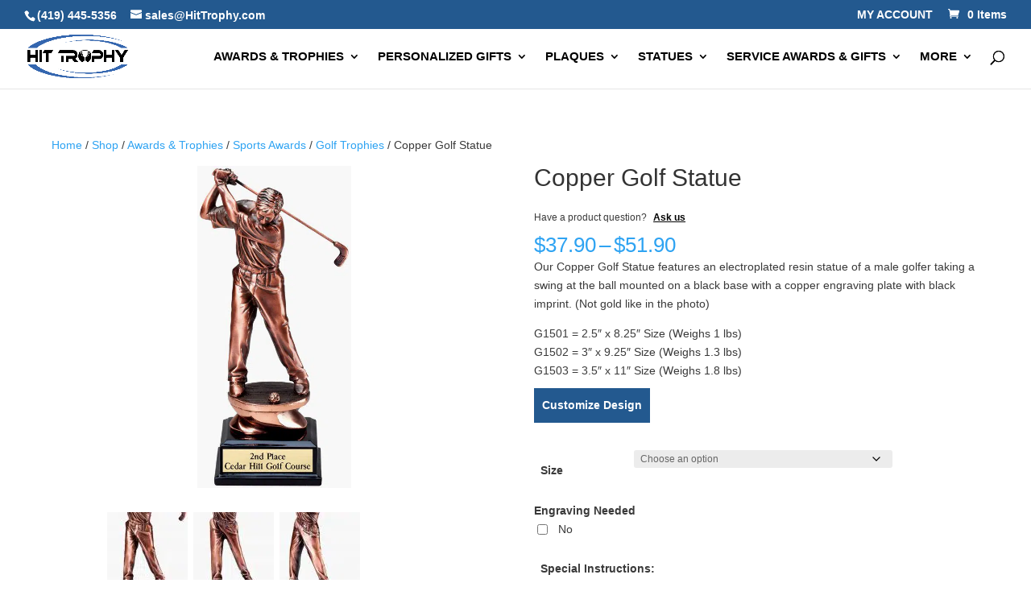

--- FILE ---
content_type: text/html; charset=UTF-8
request_url: https://www.hittrophy.com/shop/awards-trophies/sports/golf/copper-golf-statue-g150123/
body_size: 69361
content:
<!DOCTYPE html><html lang="en-US"><head><script data-no-optimize="1">var litespeed_docref=sessionStorage.getItem("litespeed_docref");litespeed_docref&&(Object.defineProperty(document,"referrer",{get:function(){return litespeed_docref}}),sessionStorage.removeItem("litespeed_docref"));</script> <meta charset="UTF-8" /><meta http-equiv="X-UA-Compatible" content="IE=edge"><link rel="pingback" href="https://www.hittrophy.com/xmlrpc.php" /> <script type="litespeed/javascript">document.documentElement.className='js'</script>  <script type="litespeed/javascript" data-src=" https://www.googletagmanager.com/gtag/js?id=G-0B6342NGQS "></script> <script type="litespeed/javascript">window.dataLayer=window.dataLayer||[];function gtag(){dataLayer.push(arguments)}gtag('js',new Date());gtag('config','G-0B6342NGQS')</script> <meta name='robots' content='index, follow, max-image-preview:large, max-snippet:-1, max-video-preview:-1' /><link rel="preload" as="image" href="https://hittrophy.com/wp-content/compressx-nextgen/uploads/2025/07/banner-1-items.webp.avif" fetchpriority="high"><link rel="preload" as="image" href="https://hittrophy.com/wp-content/compressx-nextgen/uploads/2025/07/banner-1-items.webp" fetchpriority="high"><link rel="preload" as="image" href="https://hittrophy.com/wp-content/uploads/2018/12/banner-1.jpg.webp" fetchpriority="high"><link rel="preload" as="image" href="https://hittrophy.com/wp-content/uploads/2018/12/banner-1.jpg" fetchpriority="high"><link rel="preload" as="image" href="https://hittrophy.com/wp-content/uploads/2025/08/banner-1-items-1.png" fetchpriority="high"><link rel="preload" as="image" href="https://hittrophy.com/wp-content/uploads/2025/08/banner-1-items-1.png.avif" fetchpriority="high"> <script type="litespeed/javascript">window._wca=window._wca||[]</script> <title>Copper Golf Statue G1501 G1502 G1503 - Free Engraving</title><meta name="description" content="Our Copper Golf Statue features a resin statue of a male golfer taking a swing at a golf ball. G1501 is 8.25&quot;, G1502 is 9.25&quot; &amp; G1503 is 11&quot;." /><link rel="canonical" href="https://www.hittrophy.com/shop/awards-trophies/sports/golf/copper-golf-statue-g150123/" /><meta name="twitter:card" content="summary_large_image" /><meta name="twitter:title" content="Copper Golf Statue G1501 G1502 G1503 - Free Engraving" /><meta name="twitter:description" content="Our Copper Golf Statue features a resin statue of a male golfer taking a swing at a golf ball. G1501 is 8.25&quot;, G1502 is 9.25&quot; &amp; G1503 is 11&quot;." /><meta name="twitter:image" content="https://www.hittrophy.com/wp-content/uploads/2015/04/g1502.jpg" /><meta name="twitter:site" content="@HitTrophy" /><meta name="twitter:label1" content="Availability" /><meta name="twitter:data1" content="In stock" /> <script type="application/ld+json" class="yoast-schema-graph">{"@context":"https://schema.org","@graph":[{"@type":["WebPage","ItemPage"],"@id":"https://www.hittrophy.com/shop/awards-trophies/sports/golf/copper-golf-statue-g150123/","url":"https://www.hittrophy.com/shop/awards-trophies/sports/golf/copper-golf-statue-g150123/","name":"Copper Golf Statue G1501 G1502 G1503 - Free Engraving","isPartOf":{"@id":"https://www.hittrophy.com/#website"},"primaryImageOfPage":{"@id":"https://www.hittrophy.com/shop/awards-trophies/sports/golf/copper-golf-statue-g150123/#primaryimage"},"image":{"@id":"https://www.hittrophy.com/shop/awards-trophies/sports/golf/copper-golf-statue-g150123/#primaryimage"},"thumbnailUrl":"https://www.hittrophy.com/wp-content/uploads/2015/04/g1502.jpg","description":"Our Copper Golf Statue features a resin statue of a male golfer taking a swing at a golf ball. G1501 is 8.25\", G1502 is 9.25\" & G1503 is 11\".","breadcrumb":{"@id":"https://www.hittrophy.com/shop/awards-trophies/sports/golf/copper-golf-statue-g150123/#breadcrumb"},"inLanguage":"en-US","potentialAction":{"@type":"BuyAction","target":"https://www.hittrophy.com/shop/awards-trophies/sports/golf/copper-golf-statue-g150123/"}},{"@type":"ImageObject","inLanguage":"en-US","@id":"https://www.hittrophy.com/shop/awards-trophies/sports/golf/copper-golf-statue-g150123/#primaryimage","url":"https://www.hittrophy.com/wp-content/uploads/2015/04/g1502.jpg","contentUrl":"https://www.hittrophy.com/wp-content/uploads/2015/04/g1502.jpg","width":359,"height":750,"caption":"G1502 Golf Statue Trophy"},{"@type":"BreadcrumbList","@id":"https://www.hittrophy.com/shop/awards-trophies/sports/golf/copper-golf-statue-g150123/#breadcrumb","itemListElement":[{"@type":"ListItem","position":1,"name":"Home","item":"https://www.hittrophy.com/"},{"@type":"ListItem","position":2,"name":"Shop","item":"https://www.hittrophy.com/shop/"},{"@type":"ListItem","position":3,"name":"Copper Golf Statue"}]},{"@type":"WebSite","@id":"https://www.hittrophy.com/#website","url":"https://www.hittrophy.com/","name":"Hit Trophy","description":"Trophies, plaques, awards &amp; other personalized gifts.","publisher":{"@id":"https://www.hittrophy.com/#organization"},"potentialAction":[{"@type":"SearchAction","target":{"@type":"EntryPoint","urlTemplate":"https://www.hittrophy.com/?s={search_term_string}"},"query-input":{"@type":"PropertyValueSpecification","valueRequired":true,"valueName":"search_term_string"}}],"inLanguage":"en-US"},{"@type":"Organization","@id":"https://www.hittrophy.com/#organization","name":"Hit Trophy","url":"https://www.hittrophy.com/","logo":{"@type":"ImageObject","inLanguage":"en-US","@id":"https://www.hittrophy.com/#/schema/logo/image/","url":"https://hittrophy.com/wp-content/uploads/2018/12/hit-trophy-logo-v2.svg","contentUrl":"https://hittrophy.com/wp-content/uploads/2018/12/hit-trophy-logo-v2.svg","width":1,"height":1,"caption":"Hit Trophy"},"image":{"@id":"https://www.hittrophy.com/#/schema/logo/image/"},"sameAs":["https://www.facebook.com/HitTrophy","https://x.com/HitTrophy","https://www.instagram.com/hittrophy/","https://www.linkedin.com/company/hit-trophy/","https://www.pinterest.com/hittrophy/","https://www.youtube.com/user/HitTrophy"]}]}</script> <meta property="og:availability" content="instock" /><meta property="product:availability" content="instock" /><meta property="product:retailer_item_id" content="G150123" /><meta property="product:condition" content="new" /><link rel='dns-prefetch' href='//www.google.com' /><link rel='dns-prefetch' href='//stats.wp.com' /><link rel='dns-prefetch' href='//secure.gravatar.com' /><link rel='dns-prefetch' href='//fonts.googleapis.com' /><link rel='dns-prefetch' href='//v0.wordpress.com' /><meta content="Divi Child v.1.0.0" name="generator"/><link data-optimized="2" rel="stylesheet" href="https://www.hittrophy.com/wp-content/litespeed/css/c65b5a11582b215f618cbd3c77931ab6.css?ver=34ef9" /><style id='global-styles-inline-css' type='text/css'>:root{--wp--preset--aspect-ratio--square: 1;--wp--preset--aspect-ratio--4-3: 4/3;--wp--preset--aspect-ratio--3-4: 3/4;--wp--preset--aspect-ratio--3-2: 3/2;--wp--preset--aspect-ratio--2-3: 2/3;--wp--preset--aspect-ratio--16-9: 16/9;--wp--preset--aspect-ratio--9-16: 9/16;--wp--preset--color--black: #000000;--wp--preset--color--cyan-bluish-gray: #abb8c3;--wp--preset--color--white: #ffffff;--wp--preset--color--pale-pink: #f78da7;--wp--preset--color--vivid-red: #cf2e2e;--wp--preset--color--luminous-vivid-orange: #ff6900;--wp--preset--color--luminous-vivid-amber: #fcb900;--wp--preset--color--light-green-cyan: #7bdcb5;--wp--preset--color--vivid-green-cyan: #00d084;--wp--preset--color--pale-cyan-blue: #8ed1fc;--wp--preset--color--vivid-cyan-blue: #0693e3;--wp--preset--color--vivid-purple: #9b51e0;--wp--preset--gradient--vivid-cyan-blue-to-vivid-purple: linear-gradient(135deg,rgb(6,147,227) 0%,rgb(155,81,224) 100%);--wp--preset--gradient--light-green-cyan-to-vivid-green-cyan: linear-gradient(135deg,rgb(122,220,180) 0%,rgb(0,208,130) 100%);--wp--preset--gradient--luminous-vivid-amber-to-luminous-vivid-orange: linear-gradient(135deg,rgb(252,185,0) 0%,rgb(255,105,0) 100%);--wp--preset--gradient--luminous-vivid-orange-to-vivid-red: linear-gradient(135deg,rgb(255,105,0) 0%,rgb(207,46,46) 100%);--wp--preset--gradient--very-light-gray-to-cyan-bluish-gray: linear-gradient(135deg,rgb(238,238,238) 0%,rgb(169,184,195) 100%);--wp--preset--gradient--cool-to-warm-spectrum: linear-gradient(135deg,rgb(74,234,220) 0%,rgb(151,120,209) 20%,rgb(207,42,186) 40%,rgb(238,44,130) 60%,rgb(251,105,98) 80%,rgb(254,248,76) 100%);--wp--preset--gradient--blush-light-purple: linear-gradient(135deg,rgb(255,206,236) 0%,rgb(152,150,240) 100%);--wp--preset--gradient--blush-bordeaux: linear-gradient(135deg,rgb(254,205,165) 0%,rgb(254,45,45) 50%,rgb(107,0,62) 100%);--wp--preset--gradient--luminous-dusk: linear-gradient(135deg,rgb(255,203,112) 0%,rgb(199,81,192) 50%,rgb(65,88,208) 100%);--wp--preset--gradient--pale-ocean: linear-gradient(135deg,rgb(255,245,203) 0%,rgb(182,227,212) 50%,rgb(51,167,181) 100%);--wp--preset--gradient--electric-grass: linear-gradient(135deg,rgb(202,248,128) 0%,rgb(113,206,126) 100%);--wp--preset--gradient--midnight: linear-gradient(135deg,rgb(2,3,129) 0%,rgb(40,116,252) 100%);--wp--preset--font-size--small: 13px;--wp--preset--font-size--medium: 20px;--wp--preset--font-size--large: 36px;--wp--preset--font-size--x-large: 42px;--wp--preset--spacing--20: 0.44rem;--wp--preset--spacing--30: 0.67rem;--wp--preset--spacing--40: 1rem;--wp--preset--spacing--50: 1.5rem;--wp--preset--spacing--60: 2.25rem;--wp--preset--spacing--70: 3.38rem;--wp--preset--spacing--80: 5.06rem;--wp--preset--shadow--natural: 6px 6px 9px rgba(0, 0, 0, 0.2);--wp--preset--shadow--deep: 12px 12px 50px rgba(0, 0, 0, 0.4);--wp--preset--shadow--sharp: 6px 6px 0px rgba(0, 0, 0, 0.2);--wp--preset--shadow--outlined: 6px 6px 0px -3px rgb(255, 255, 255), 6px 6px rgb(0, 0, 0);--wp--preset--shadow--crisp: 6px 6px 0px rgb(0, 0, 0);}:root { --wp--style--global--content-size: 823px;--wp--style--global--wide-size: 1080px; }:where(body) { margin: 0; }.wp-site-blocks > .alignleft { float: left; margin-right: 2em; }.wp-site-blocks > .alignright { float: right; margin-left: 2em; }.wp-site-blocks > .aligncenter { justify-content: center; margin-left: auto; margin-right: auto; }:where(.is-layout-flex){gap: 0.5em;}:where(.is-layout-grid){gap: 0.5em;}.is-layout-flow > .alignleft{float: left;margin-inline-start: 0;margin-inline-end: 2em;}.is-layout-flow > .alignright{float: right;margin-inline-start: 2em;margin-inline-end: 0;}.is-layout-flow > .aligncenter{margin-left: auto !important;margin-right: auto !important;}.is-layout-constrained > .alignleft{float: left;margin-inline-start: 0;margin-inline-end: 2em;}.is-layout-constrained > .alignright{float: right;margin-inline-start: 2em;margin-inline-end: 0;}.is-layout-constrained > .aligncenter{margin-left: auto !important;margin-right: auto !important;}.is-layout-constrained > :where(:not(.alignleft):not(.alignright):not(.alignfull)){max-width: var(--wp--style--global--content-size);margin-left: auto !important;margin-right: auto !important;}.is-layout-constrained > .alignwide{max-width: var(--wp--style--global--wide-size);}body .is-layout-flex{display: flex;}.is-layout-flex{flex-wrap: wrap;align-items: center;}.is-layout-flex > :is(*, div){margin: 0;}body .is-layout-grid{display: grid;}.is-layout-grid > :is(*, div){margin: 0;}body{padding-top: 0px;padding-right: 0px;padding-bottom: 0px;padding-left: 0px;}:root :where(.wp-element-button, .wp-block-button__link){background-color: #32373c;border-width: 0;color: #fff;font-family: inherit;font-size: inherit;font-style: inherit;font-weight: inherit;letter-spacing: inherit;line-height: inherit;padding-top: calc(0.667em + 2px);padding-right: calc(1.333em + 2px);padding-bottom: calc(0.667em + 2px);padding-left: calc(1.333em + 2px);text-decoration: none;text-transform: inherit;}.has-black-color{color: var(--wp--preset--color--black) !important;}.has-cyan-bluish-gray-color{color: var(--wp--preset--color--cyan-bluish-gray) !important;}.has-white-color{color: var(--wp--preset--color--white) !important;}.has-pale-pink-color{color: var(--wp--preset--color--pale-pink) !important;}.has-vivid-red-color{color: var(--wp--preset--color--vivid-red) !important;}.has-luminous-vivid-orange-color{color: var(--wp--preset--color--luminous-vivid-orange) !important;}.has-luminous-vivid-amber-color{color: var(--wp--preset--color--luminous-vivid-amber) !important;}.has-light-green-cyan-color{color: var(--wp--preset--color--light-green-cyan) !important;}.has-vivid-green-cyan-color{color: var(--wp--preset--color--vivid-green-cyan) !important;}.has-pale-cyan-blue-color{color: var(--wp--preset--color--pale-cyan-blue) !important;}.has-vivid-cyan-blue-color{color: var(--wp--preset--color--vivid-cyan-blue) !important;}.has-vivid-purple-color{color: var(--wp--preset--color--vivid-purple) !important;}.has-black-background-color{background-color: var(--wp--preset--color--black) !important;}.has-cyan-bluish-gray-background-color{background-color: var(--wp--preset--color--cyan-bluish-gray) !important;}.has-white-background-color{background-color: var(--wp--preset--color--white) !important;}.has-pale-pink-background-color{background-color: var(--wp--preset--color--pale-pink) !important;}.has-vivid-red-background-color{background-color: var(--wp--preset--color--vivid-red) !important;}.has-luminous-vivid-orange-background-color{background-color: var(--wp--preset--color--luminous-vivid-orange) !important;}.has-luminous-vivid-amber-background-color{background-color: var(--wp--preset--color--luminous-vivid-amber) !important;}.has-light-green-cyan-background-color{background-color: var(--wp--preset--color--light-green-cyan) !important;}.has-vivid-green-cyan-background-color{background-color: var(--wp--preset--color--vivid-green-cyan) !important;}.has-pale-cyan-blue-background-color{background-color: var(--wp--preset--color--pale-cyan-blue) !important;}.has-vivid-cyan-blue-background-color{background-color: var(--wp--preset--color--vivid-cyan-blue) !important;}.has-vivid-purple-background-color{background-color: var(--wp--preset--color--vivid-purple) !important;}.has-black-border-color{border-color: var(--wp--preset--color--black) !important;}.has-cyan-bluish-gray-border-color{border-color: var(--wp--preset--color--cyan-bluish-gray) !important;}.has-white-border-color{border-color: var(--wp--preset--color--white) !important;}.has-pale-pink-border-color{border-color: var(--wp--preset--color--pale-pink) !important;}.has-vivid-red-border-color{border-color: var(--wp--preset--color--vivid-red) !important;}.has-luminous-vivid-orange-border-color{border-color: var(--wp--preset--color--luminous-vivid-orange) !important;}.has-luminous-vivid-amber-border-color{border-color: var(--wp--preset--color--luminous-vivid-amber) !important;}.has-light-green-cyan-border-color{border-color: var(--wp--preset--color--light-green-cyan) !important;}.has-vivid-green-cyan-border-color{border-color: var(--wp--preset--color--vivid-green-cyan) !important;}.has-pale-cyan-blue-border-color{border-color: var(--wp--preset--color--pale-cyan-blue) !important;}.has-vivid-cyan-blue-border-color{border-color: var(--wp--preset--color--vivid-cyan-blue) !important;}.has-vivid-purple-border-color{border-color: var(--wp--preset--color--vivid-purple) !important;}.has-vivid-cyan-blue-to-vivid-purple-gradient-background{background: var(--wp--preset--gradient--vivid-cyan-blue-to-vivid-purple) !important;}.has-light-green-cyan-to-vivid-green-cyan-gradient-background{background: var(--wp--preset--gradient--light-green-cyan-to-vivid-green-cyan) !important;}.has-luminous-vivid-amber-to-luminous-vivid-orange-gradient-background{background: var(--wp--preset--gradient--luminous-vivid-amber-to-luminous-vivid-orange) !important;}.has-luminous-vivid-orange-to-vivid-red-gradient-background{background: var(--wp--preset--gradient--luminous-vivid-orange-to-vivid-red) !important;}.has-very-light-gray-to-cyan-bluish-gray-gradient-background{background: var(--wp--preset--gradient--very-light-gray-to-cyan-bluish-gray) !important;}.has-cool-to-warm-spectrum-gradient-background{background: var(--wp--preset--gradient--cool-to-warm-spectrum) !important;}.has-blush-light-purple-gradient-background{background: var(--wp--preset--gradient--blush-light-purple) !important;}.has-blush-bordeaux-gradient-background{background: var(--wp--preset--gradient--blush-bordeaux) !important;}.has-luminous-dusk-gradient-background{background: var(--wp--preset--gradient--luminous-dusk) !important;}.has-pale-ocean-gradient-background{background: var(--wp--preset--gradient--pale-ocean) !important;}.has-electric-grass-gradient-background{background: var(--wp--preset--gradient--electric-grass) !important;}.has-midnight-gradient-background{background: var(--wp--preset--gradient--midnight) !important;}.has-small-font-size{font-size: var(--wp--preset--font-size--small) !important;}.has-medium-font-size{font-size: var(--wp--preset--font-size--medium) !important;}.has-large-font-size{font-size: var(--wp--preset--font-size--large) !important;}.has-x-large-font-size{font-size: var(--wp--preset--font-size--x-large) !important;}
/*# sourceURL=global-styles-inline-css */</style><style id='woocommerce-layout-inline-css' type='text/css'>.infinite-scroll .woocommerce-pagination {
		display: none;
	}
/*# sourceURL=woocommerce-layout-inline-css */</style><style id='woocommerce-inline-inline-css' type='text/css'>.woocommerce form .form-row .required { visibility: visible; }
.woocommerce form .form-row .required { visibility: visible; }
/*# sourceURL=woocommerce-inline-inline-css */</style><style id='font-awesome-inline-css' type='text/css'>[data-font="FontAwesome"]:before {font-family: 'FontAwesome' !important;content: attr(data-icon) !important;speak: none !important;font-weight: normal !important;font-variant: normal !important;text-transform: none !important;line-height: 1 !important;font-style: normal !important;-webkit-font-smoothing: antialiased !important;-moz-osx-font-smoothing: grayscale !important;}
/*# sourceURL=font-awesome-inline-css */</style> <script id="jetpack_related-posts-js-extra" type="litespeed/javascript">var related_posts_js_options={"post_heading":"h4"}</script> <script type="litespeed/javascript" data-src="https://www.hittrophy.com/wp-includes/js/jquery/jquery.min.js" id="jquery-core-js"></script> <script id="jquery-js-after" type="litespeed/javascript">function optilux_getCookie(name){var v=document.cookie.match("(^|;) ?"+name+"=([^;]*)(;|$)");return v?v[2]:null}
function optilux_check_wc_cart_script(){var cart_src="https://www.hittrophy.com/wp-content/plugins/woocommerce/assets/js/frontend/cart-fragments.min.js";var script_id="optilux_loaded_wc_cart_fragments";if(document.getElementById(script_id)!==null){return!1}
if(optilux_getCookie("woocommerce_cart_hash")){var script=document.createElement("script");script.id=script_id;script.src=cart_src;script.async=!0;document.head.appendChild(script)}}
optilux_check_wc_cart_script();document.addEventListener("click",function(){setTimeout(optilux_check_wc_cart_script,1000)})</script> <script type="text/javascript" src="https://www.google.com/recaptcha/api.js?hl=en_US" id="recaptcha-js" defer="defer" data-wp-strategy="defer"></script> <script id="wc-add-to-cart-js-extra" type="litespeed/javascript">var wc_add_to_cart_params={"ajax_url":"/wp-admin/admin-ajax.php","wc_ajax_url":"/?wc-ajax=%%endpoint%%","i18n_view_cart":"View cart","cart_url":"https://www.hittrophy.com/cart/","is_cart":"","cart_redirect_after_add":"yes"}</script> <script id="wc-single-product-js-extra" type="litespeed/javascript">var wc_single_product_params={"i18n_required_rating_text":"Please select a rating","i18n_rating_options":["1 of 5 stars","2 of 5 stars","3 of 5 stars","4 of 5 stars","5 of 5 stars"],"i18n_product_gallery_trigger_text":"View full-screen image gallery","review_rating_required":"yes","flexslider":{"rtl":!1,"animation":"slide","smoothHeight":!0,"directionNav":!1,"controlNav":"thumbnails","slideshow":!1,"animationSpeed":500,"animationLoop":!1,"allowOneSlide":!1},"zoom_enabled":"1","zoom_options":[],"photoswipe_enabled":"1","photoswipe_options":{"shareEl":!1,"closeOnScroll":!1,"history":!1,"hideAnimationDuration":0,"showAnimationDuration":0},"flexslider_enabled":"1"}</script> <script id="woocommerce-js-extra" type="litespeed/javascript">var woocommerce_params={"ajax_url":"/wp-admin/admin-ajax.php","wc_ajax_url":"/?wc-ajax=%%endpoint%%","i18n_password_show":"Show password","i18n_password_hide":"Hide password"}</script> <script id="wc-cart-fragments-js-extra" type="litespeed/javascript">var wc_cart_fragments_params={"ajax_url":"/wp-admin/admin-ajax.php","wc_ajax_url":"/?wc-ajax=%%endpoint%%","cart_hash_key":"wc_cart_hash_6759e21e7d122daa8c2e3f357074dc50","fragment_name":"wc_fragments_6759e21e7d122daa8c2e3f357074dc50","request_timeout":"5000"}</script> <script type="text/javascript" src="https://stats.wp.com/s-202605.js" id="woocommerce-analytics-js" defer="defer" data-wp-strategy="defer"></script>  <script type="litespeed/javascript" data-src="https://www.googletagmanager.com/gtag/js?id=UA-2290292-1"></script> <script type="litespeed/javascript">window.dataLayer=window.dataLayer||[];function gtag(){dataLayer.push(arguments)}
gtag('js',new Date());gtag('config','UA-2290292-1')</script> <script type="litespeed/javascript">var pif_ta_autoheigh={loaded:!1,textarea_selector:'',init:function(textarea_selector){if(this.loaded===!1){this.loaded=!0;this.textarea_selector=textarea_selector;var textareas=document.querySelectorAll(this.textarea_selector);[].forEach.call(textareas,function(el){el.addEventListener('input',function(){pif_ta_autoheigh.auto_grow(this)})})}},auto_grow:function(element){element.style.height='auto';element.style.height=(element.scrollHeight)+"px"}};document.addEventListener("DOMContentLiteSpeedLoaded",function(){pif_ta_autoheigh.init('.alg-product-input-fields-table textarea')})</script> <style>.alg-product-input-fields-table textarea {
				overflow: hidden;
			}
			.alg-product-input-fields-table, .alg-product-input-fields-table tr, .alg-product-input-fields-table td {
				border: none !important;
			}</style> <script type="litespeed/javascript">var pif_ta_autoheigh={loaded:!1,textarea_selector:'',init:function(textarea_selector){if(this.loaded===!1){this.loaded=!0;this.textarea_selector=textarea_selector;var textareas=document.querySelectorAll(this.textarea_selector);[].forEach.call(textareas,function(el){el.addEventListener('input',function(){pif_ta_autoheigh.auto_grow(this)})})}},auto_grow:function(element){element.style.height='auto';element.style.height=(element.scrollHeight)+"px"}};document.addEventListener("DOMContentLiteSpeedLoaded",function(){pif_ta_autoheigh.init('.alg-product-input-fields-table textarea')})</script> <style>.alg-product-input-fields-table textarea {
				overflow: hidden;
			}
			.alg-product-input-fields-table, .alg-product-input-fields-table tr, .alg-product-input-fields-table td {
				border: none !important;
			}</style><style>img#wpstats{display:none}</style><style>.dgwt-wcas-ico-magnifier,.dgwt-wcas-ico-magnifier-handler{max-width:20px}.dgwt-wcas-search-wrapp{max-width:600px}</style><style>#wcas-divi-search {
			display: none !important;
		}

		/* Custom header */
		.et_pb_menu__search .dgwt-wcas-search-wrapp {
			max-width: none;
		}

		/* Header style: Default, Centered Inline Logo */
		.et_header_style_split .et_search_form_container .dgwt-wcas-search-wrapp,
		.et_header_style_left .et_search_form_container .dgwt-wcas-search-wrapp {
			max-width: 400px;
			top: 0;
			bottom: 0;
			right: 45px;
			position: absolute;
			z-index: 1000;
			width: 100%;
		}

		.et_header_style_split .et_search_form_container .dgwt-wcas-close:not(.dgwt-wcas-inner-preloader),
		.et_header_style_left .et_search_form_container .dgwt-wcas-close:not(.dgwt-wcas-inner-preloader) {
			background-image: none;
		}

		.et_header_style_split .et_search_form_container span.et_close_search_field,
		.et_header_style_left .et_search_form_container span.et_close_search_field {
			right: 5px;
		}

		.et_header_style_split .et_search_form_container .js-dgwt-wcas-mobile-overlay-enabled .dgwt-wcas-search-form,
		.et_header_style_left .et_search_form_container .js-dgwt-wcas-mobile-overlay-enabled .dgwt-wcas-search-form {
			max-width: 100% !important;
		}

		.et_header_style_split .dgwt-wcas-overlay-mobile .dgwt-wcas-search-form,
		.et_header_style_left .dgwt-wcas-overlay-mobile .dgwt-wcas-search-form {
			max-width: 100% !important;
		}

		.dgwt-wcas-overlay-mobile .dgwt-wcas-search-wrapp-mobile {
			top: 0 !important;
		}

		/* Header style: Centered */
		.et_header_style_centered .et_search_form_container .dgwt-wcas-search-wrapp {
			bottom: 20px;
			position: absolute;
		}

		.et_header_style_centered .et_search_form_container .dgwt-wcas-preloader {
			right: 20px;
		}

		.et_header_style_centered .et_search_form_container .dgwt-wcas-close:not(.dgwt-wcas-inner-preloader) {
			background-image: none;
		}

		.et_header_style_centered .et_search_form_container span.et_close_search_field {
			right: 5px;
		}

		/* Header style: Slide in, Fullscreen */
		.et_header_style_fullscreen .et_slide_in_menu_container .dgwt-wcas-search-wrapp,
		.et_header_style_slide .et_slide_in_menu_container .dgwt-wcas-search-wrapp {
			margin-top: 15px;
		}

		.et_header_style_fullscreen .et_slide_in_menu_container .dgwt-wcas-search-wrapp {
			width: 400px;
		}

		.et_header_style_fullscreen .et_slide_in_menu_container .dgwt-wcas-search-input,
		.et_header_style_slide .et_slide_in_menu_container .dgwt-wcas-search-input {
			color: #444;
		}

		@media (max-width: 500px) {
			.et_header_style_fullscreen .et_slide_in_menu_container .dgwt-wcas-search-wrapp {
				width: 100%;
			}

			.et_header_style_slide .et_slide_in_menu_container .dgwt-wcas-search-wrapp {
				width: 100%;
				min-width: 150px;
			}
		}

		/* Full width nav */
		@media (min-width: 981px) {
			.et_fullwidth_nav .et_search_form_container .dgwt-wcas-search-wrapp {
				right: 40px;
			}

			.et_fullwidth_nav .et_search_form_container .dgwt-wcas-preloader {
				right: 0;
			}
		}

		/* Vertical nav */
		@media (min-width: 981px) {
			.et_vertical_nav #main-header .et_search_form_container {
				margin: 0 20px;
			}

			.et_vertical_nav .dgwt-wcas-search-wrapp {
				min-width: 100px;
				bottom: 0 !important;
				position: relative !important;
			}

			.et_vertical_nav .et_search_form_container span.et_close_search_field {
				right: 5px;
			}

			.et_vertical_nav .et_search_form_container .dgwt-wcas-close:not(.dgwt-wcas-inner-preloader) {
				background-image: none;
			}

			.et_vertical_nav .et_search_form_container .dgwt-wcas-preloader {
				right: 5px;
			}
		}</style> <script type="litespeed/javascript">jQuery(document).ready(function($){var bodyElement=document.querySelector("body");bodyElement.addEventListener("mousemove",getMouseDirection,!1);function getMouseDirection(e){bodyElement.removeEventListener("mousemove",getMouseDirection,!1);if(window.cbload2=='no'){loadit();window.cbload2='yes'}}
function loadit(){jQuery.getScript("https://staticw2.yotpo.com/jvuVQdTweAXBUp69rm2pVygBUbbVIT6Lm2gVMTeU/widget.js").done(function(){console.log("Yotpo Loaded")})
setTimeout(function(){jQuery.getScript("https://seal-toledo.bbb.org/logo/hit-15000837.js").done(function(){console.log("BBB Loaded")})},1500)}
window.cbload2='no';$(window).scroll(function(){if($(document).scrollTop()>1&&window.cbload2=='no'){window.cbload2='yes';loadit()}})})</script> <meta name="viewport" content="width=device-width, initial-scale=1.0, maximum-scale=1.0, user-scalable=0" />	<noscript><style>.woocommerce-product-gallery{ opacity: 1 !important; }</style></noscript><meta property="og:type" content="article" /><meta property="og:title" content="Copper Golf Statue" /><meta property="og:url" content="https://www.hittrophy.com/shop/awards-trophies/sports/golf/copper-golf-statue-g150123/" /><meta property="og:description" content="Our Copper Golf Statue features an electroplated resin statue of a male golfer taking a swing at the ball mounted on a black base with a copper engraving plate with black imprint. (Not gold like in…" /><meta property="article:published_time" content="2015-04-22T14:13:46+00:00" /><meta property="article:modified_time" content="2025-12-19T21:21:02+00:00" /><meta property="og:site_name" content="Hit Trophy" /><meta property="og:image" content="https://www.hittrophy.com/wp-content/uploads/2015/04/g1502.jpg" /><meta property="og:image:width" content="359" /><meta property="og:image:height" content="750" /><meta property="og:image:alt" content="G1502 Golf Statue Trophy" /><meta property="og:locale" content="en_US" /><meta name="twitter:site" content="@https://x.com/HitTrophy" /><meta name="twitter:text:title" content="Copper Golf Statue" /><meta name="twitter:image" content="https://www.hittrophy.com/wp-content/uploads/2015/04/g1502.jpg?w=640" /><meta name="twitter:image:alt" content="G1502 Golf Statue Trophy" /><meta name="twitter:card" content="summary_large_image" /><link rel="icon" href="https://www.hittrophy.com/wp-content/uploads/2019/05/Screen-Shot-2019-05-13-at-1.19.16-PM-100x100.png" sizes="32x32" /><link rel="icon" href="https://www.hittrophy.com/wp-content/uploads/2019/05/Screen-Shot-2019-05-13-at-1.19.16-PM.png" sizes="192x192" /><link rel="apple-touch-icon" href="https://www.hittrophy.com/wp-content/uploads/2019/05/Screen-Shot-2019-05-13-at-1.19.16-PM.png" /><meta name="msapplication-TileImage" content="https://www.hittrophy.com/wp-content/uploads/2019/05/Screen-Shot-2019-05-13-at-1.19.16-PM.png" /><style type="text/css">:root {--fpd-primary-color: #000000;--fpd-secondary-color: #27ae60;}.fpd-product-designer-wrapper {
    position: relative;
}</style><style id="et-divi-customizer-global-cached-inline-styles">body,.et_pb_column_1_2 .et_quote_content blockquote cite,.et_pb_column_1_2 .et_link_content a.et_link_main_url,.et_pb_column_1_3 .et_quote_content blockquote cite,.et_pb_column_3_8 .et_quote_content blockquote cite,.et_pb_column_1_4 .et_quote_content blockquote cite,.et_pb_blog_grid .et_quote_content blockquote cite,.et_pb_column_1_3 .et_link_content a.et_link_main_url,.et_pb_column_3_8 .et_link_content a.et_link_main_url,.et_pb_column_1_4 .et_link_content a.et_link_main_url,.et_pb_blog_grid .et_link_content a.et_link_main_url,body .et_pb_bg_layout_light .et_pb_post p,body .et_pb_bg_layout_dark .et_pb_post p{font-size:14px}.et_pb_slide_content,.et_pb_best_value{font-size:15px}body{color:#3a3a3a}.container,.et_pb_row,.et_pb_slider .et_pb_container,.et_pb_fullwidth_section .et_pb_title_container,.et_pb_fullwidth_section .et_pb_title_featured_container,.et_pb_fullwidth_header:not(.et_pb_fullscreen) .et_pb_fullwidth_header_container{max-width:1200px}.et_boxed_layout #page-container,.et_boxed_layout.et_non_fixed_nav.et_transparent_nav #page-container #top-header,.et_boxed_layout.et_non_fixed_nav.et_transparent_nav #page-container #main-header,.et_fixed_nav.et_boxed_layout #page-container #top-header,.et_fixed_nav.et_boxed_layout #page-container #main-header,.et_boxed_layout #page-container .container,.et_boxed_layout #page-container .et_pb_row{max-width:1360px}.nav li ul{border-color:#848484}.et_secondary_nav_enabled #page-container #top-header{background-color:#23598f!important}#et-secondary-nav li ul{background-color:#23598f}.et_header_style_centered .mobile_nav .select_page,.et_header_style_split .mobile_nav .select_page,.et_nav_text_color_light #top-menu>li>a,.et_nav_text_color_dark #top-menu>li>a,#top-menu a,.et_mobile_menu li a,.et_nav_text_color_light .et_mobile_menu li a,.et_nav_text_color_dark .et_mobile_menu li a,#et_search_icon:before,.et_search_form_container input,span.et_close_search_field:after,#et-top-navigation .et-cart-info{color:#000000}.et_search_form_container input::-moz-placeholder{color:#000000}.et_search_form_container input::-webkit-input-placeholder{color:#000000}.et_search_form_container input:-ms-input-placeholder{color:#000000}#top-header,#top-header a,#et-secondary-nav li li a,#top-header .et-social-icon a:before{font-size:14px}#top-menu li a{font-size:15px}body.et_vertical_nav .container.et_search_form_container .et-search-form input{font-size:15px!important}#top-menu li.current-menu-ancestor>a,#top-menu li.current-menu-item>a,#top-menu li.current_page_item>a{color:#000000}.footer-widget li:before{border-color:rgba(242,242,242,0)}.woocommerce a.button.alt,.woocommerce-page a.button.alt,.woocommerce button.button.alt,.woocommerce button.button.alt.disabled,.woocommerce-page button.button.alt,.woocommerce-page button.button.alt.disabled,.woocommerce input.button.alt,.woocommerce-page input.button.alt,.woocommerce #respond input#submit.alt,.woocommerce-page #respond input#submit.alt,.woocommerce #content input.button.alt,.woocommerce-page #content input.button.alt,.woocommerce a.button,.woocommerce-page a.button,.woocommerce button.button,.woocommerce-page button.button,.woocommerce input.button,.woocommerce-page input.button,.woocommerce #respond input#submit,.woocommerce-page #respond input#submit,.woocommerce #content input.button,.woocommerce-page #content input.button,.woocommerce-message a.button.wc-forward,body .et_pb_button{background-color:#3883c1}.woocommerce.et_pb_button_helper_class a.button.alt,.woocommerce-page.et_pb_button_helper_class a.button.alt,.woocommerce.et_pb_button_helper_class button.button.alt,.woocommerce.et_pb_button_helper_class button.button.alt.disabled,.woocommerce-page.et_pb_button_helper_class button.button.alt,.woocommerce-page.et_pb_button_helper_class button.button.alt.disabled,.woocommerce.et_pb_button_helper_class input.button.alt,.woocommerce-page.et_pb_button_helper_class input.button.alt,.woocommerce.et_pb_button_helper_class #respond input#submit.alt,.woocommerce-page.et_pb_button_helper_class #respond input#submit.alt,.woocommerce.et_pb_button_helper_class #content input.button.alt,.woocommerce-page.et_pb_button_helper_class #content input.button.alt,.woocommerce.et_pb_button_helper_class a.button,.woocommerce-page.et_pb_button_helper_class a.button,.woocommerce.et_pb_button_helper_class button.button,.woocommerce-page.et_pb_button_helper_class button.button,.woocommerce.et_pb_button_helper_class input.button,.woocommerce-page.et_pb_button_helper_class input.button,.woocommerce.et_pb_button_helper_class #respond input#submit,.woocommerce-page.et_pb_button_helper_class #respond input#submit,.woocommerce.et_pb_button_helper_class #content input.button,.woocommerce-page.et_pb_button_helper_class #content input.button,body.et_pb_button_helper_class .et_pb_button,body.et_pb_button_helper_class .et_pb_module.et_pb_button{color:#000000}@media only screen and (min-width:981px){#logo{max-height:70%}.et_pb_svg_logo #logo{height:70%}.et_header_style_centered.et_hide_primary_logo #main-header:not(.et-fixed-header) .logo_container,.et_header_style_centered.et_hide_fixed_logo #main-header.et-fixed-header .logo_container{height:11.88px}.et_fixed_nav #page-container .et-fixed-header#top-header{background-color:#f2e93a!important}.et_fixed_nav #page-container .et-fixed-header#top-header #et-secondary-nav li ul{background-color:#f2e93a}.et-fixed-header #top-menu a,.et-fixed-header #et_search_icon:before,.et-fixed-header #et_top_search .et-search-form input,.et-fixed-header .et_search_form_container input,.et-fixed-header .et_close_search_field:after,.et-fixed-header #et-top-navigation .et-cart-info{color:#000000!important}.et-fixed-header .et_search_form_container input::-moz-placeholder{color:#000000!important}.et-fixed-header .et_search_form_container input::-webkit-input-placeholder{color:#000000!important}.et-fixed-header .et_search_form_container input:-ms-input-placeholder{color:#000000!important}.et-fixed-header #top-menu li.current-menu-ancestor>a,.et-fixed-header #top-menu li.current-menu-item>a,.et-fixed-header #top-menu li.current_page_item>a{color:#ffffff!important}}@media only screen and (min-width:1500px){.et_pb_row{padding:30px 0}.et_pb_section{padding:60px 0}.single.et_pb_pagebuilder_layout.et_full_width_page .et_post_meta_wrapper{padding-top:90px}.et_pb_fullwidth_section{padding:0}}body .et-fixed-header#top-header,body #top-header{background-color:#23598f}#home-feedback-banner .et_animated{opacity:1!important}#fpd-start-customizing-button.fpd-block{display:block!important}.single-product .product .fpd-blue-btn{background:#23598f;color:#fff}@media (min-width:1024px){#footer-widgets{padding:10px 0 10px;display:flex}}@media (max-width:980px){.et_header_style_centered #et_top_search,.et_vertical_nav.et_header_style_centered #main-header #et_top_search,.et_header_style_split #et_top_search,.et_vertical_nav.et_header_style_split #main-header #et_top_search{display:block!important;float:right;z-index:99999}.et_header_style_centered #et_search_icon:before{top:7px;left:-3px}.et_header_style_split #et_search_icon:before{margin-top:0;left:-3px}.et_header_style_centered .et_search_outer,.et_header_style_split .et_search_outer{display:block}.et_header_style_centered .container.et_search_form_container,.et_header_style_split .container.et_search_form_container.et_pb_search_visible,.et_header_style_split .container.et_search_form_container.et_pb_search_form_hidden{max-width:100%!important}.et_header_style_centered .container.et_search_form_container.et_pb_search_visible,.et_header_style_split .container.et_search_form_container.et_pb_search_visible{z-index:999;-webkit-animation:fadeInTop 1s 1 cubic-bezier(.77,0,.175,1);-moz-animation:fadeInTop 1s 1 cubic-bezier(.77,0,.175,1);-o-animation:fadeInTop 1s 1 cubic-bezier(.77,0,.175,1);animation:fadeInTop 1s 1 cubic-bezier(.77,0,.175,1)}.et_header_style_centered .et_pb_menu_hidden #et_search_icon:before,.et_header_style_centered .et_pb_menu_hidden .mobile_menu_bar,.et_header_style_centered .et_pb_menu_hidden .select_page,.et_header_style_split .et_pb_menu_hidden #et_search_icon:before,.et_header_style_split .et_pb_menu_hidden .mobile_menu_bar,.et_header_style_split .et_pb_menu_hidden .select_page{opacity:0;-webkit-animation:fadeOutBottom 1s 1 cubic-bezier(.77,0,.175,1);-moz-animation:fadeOutBottom 1s 1 cubic-bezier(.77,0,.175,1);-o-animation:fadeOutBottom 1s 1 cubic-bezier(.77,0,.175,1);animation:fadeOutBottom 1s 1 cubic-bezier(.77,0,.175,1)}.et_header_style_centered .et_pb_menu_visible .select_page,.et_header_style_split .et_pb_menu_visible .select_page{opacity:1;-webkit-animation:fadeInBottom 1s 1 cubic-bezier(.77,0,.175,1);-moz-animation:fadeInBottom 1s 1 cubic-bezier(.77,0,.175,1);-o-animation:fadeInBottom 1s 1 cubic-bezier(.77,0,.175,1);animation:fadeInBottom 1s 1 cubic-bezier(.77,0,.175,1)}.et_header_style_centered span.et_close_search_field,.et_header_style_split span.et_close_search_field{right:5px}.et_header_style_centered .et-search-form input,.et_header_style_split .et-search-form input{left:10px;right:auto}.et_header_style_centered .et-search-form input,.et_header_style_centered span.et_close_search_field,.et_vertical_nav.et_header_style_centered .et-search-form input,.et_vertical_nav.et_header_style_centered span.et_close_search_field,.et_header_style_split .et-search-form input,.et_header_style_split span.et_close_search_field{top:unset!important;line-height:2em}.et_header_style_centered span.et_close_search_field,.et_header_style_split span.et_close_search_field{bottom:20px}.et_header_style_centered .et-search-form,.et_header_style_split .et-search-form{width:100%!important;max-width:100%!important;bottom:20px}.et_header_style_centered .et_close_search_field:after,.et_header_style_split .et_close_search_field:after{margin-top:-2px}}.woocommerce-product-gallery__image{text-align:center}.yith_magnifier_zoom_wrap{display:inline-block!important}.single-product.woocommerce .thumbnails{}ul.yith_magnifier_gallery li{margin:0!important;max-width:25%;padding:0 5px 0 0}.woocommerce div.product div.images img{max-height:400px}.bootstrap-iso .trigger{background:#3F51B5;font-weight:bold;border-radius:0;color:white;margin-bottom:15px}#orderblankinput{font-weight:bold;margin-bottom:15px}#main-header{z-index:9999}.fpdholder{margin-bottom:20px;margin-top:20px}#closefpd{font-size:30px;color:black}.single-product #main-content .container:before{display:none}.single-product #left-area{width:100%;padding:0!important}#fpd-start-customizing-button{text-align:center;font-weight:bold}.prodcatwidgets_header{display:flex;-webkit-justify-content:space-between;justify-content:space-between}.header_widgets{width:49%;text-align:left}.bbb-menu-icon a{padding:0!important;margin:0!important}.bbb-seal{display:block;position:relative;overflow:hidden;width:100px;height:38px;margin:0px;padding:0px}#top-menu li li{margin:0;padding:0 20px;margin-bottom:.5em;line-height:1.3em}.nav li:hover>ul,.nav li.et-touch-hover>ul{visibility:visible;opacity:1;display:block}.nav li ul{display:none}.et_pb_slider .et_pb_container{max-width:1400px}#home-slider p{padding:0}#home-slider .et_pb_slide{padding:0 4%;height:38vw;height:600px}#home-slider .et_pb_slide_content{height:600px}@media screen and (max-height:800px){#home-slider .et_pb_slide{height:500px}#home-slider .et_pb_slide_content{height:500px}}#home-slider .one_third{width:28%;float:right;position:relative;margin-right:0;top:50%;transform:translateY(-50%)}#home-slider .et_pb_slide_0 .two_third{width:64%;float:left;position:relative;margin-right:0;top:50%;transform:translateY(-50%)}#home-slider .et_pb_slide_1 .two_third,#home-slider .et_pb_slide_2 .two_third,#home-slider .et_pb_slide_3 .two_third{width:40%;float:left;position:relative;margin-right:0;top:50%;transform:translateY(-50%)}#home-slider h1{text-align:center;color:#fff;line-height:1em;text-transform:none;letter-spacing:0!important;margin-bottom:10px;text-decoration:none;font-family:'Lobster',display;font-weight:100;font-size:50px;padding-bottom:0}#home-slider h2{text-align:center;font-size:38px;color:#fff;font-weight:500;line-height:1em;margin:0;padding:0;border:0;background:transparent;vertical-align:baseline;padding-bottom:15px}#home-slider h3{text-align:center;font-size:28px;padding-bottom:10px;color:#fff;font-weight:500;line-height:1em;margin:0;padding:0;padding-bottom:0px;border:0;background:transparent;vertical-align:baseline;margin-bottom:20px!important}#home-slider h4{text-align:center;font-size:18px;color:#fff;font-weight:600;line-height:1.3em;margin:0;padding:0;border:0;background:transparent;vertical-align:baseline;padding-bottom:10px}a.home-slider-button:link{color:black;text-align:center;text-decoration:none;display:inline-block;cursor:pointer;margin:0px 6px 20px 0;padding:10px 30px;font-size:20px;font-weight:600!important;border:0;line-height:26px}a.button-blue{background-color:#86D4EF}a.button-blue:hover{background-color:#fff}a.button-yellow{background-color:#FEE05C}a.button-yellow:hover{background-color:#fff}a.button-green{background-color:#D1DA4D}a.button-green:hover{background-color:#fff}a.button-orange{background-color:#FCB45D}a.button-orange:hover{background-color:#fff}#home-slider ul{line-height:24px;list-style-type:disc;width:auto;margin-left:auto;margin-right:auto;margin-top:20px;max-width:220px}#home-slider ul li{margin-bottom:20px;padding-left:40px;background-repeat:no-repeat;background-position:0 .5em}#home-slider .et_pb_slide_0 ul li{background-image:url(/wp-content/uploads/2019/01/check-mark-blue.png.webp)}#home-slider .et_pb_slide_1 ul li{background-image:url(/wp-content/uploads/2019/01/check-mark-yellow.png.webp)}#home-slider .et_pb_slide_2 ul li{background-image:url(/wp-content/uploads/2019/01/check-mark-green.png.webp)}#home-slider .et_pb_slide_3 ul li{background-image:url(/wp-content/uploads/2019/01/check-mark-orange.png.webp)}#home-slider ul{padding-left:0;list-style:none}#home-slider .et_pb_slide_0 h2,#home-slider .et_pb_slide_0 h3{max-width:700px;margin:auto}#mobile-banner-content .et_pb_column{width:48%!important}#mobile-banner-content .et_pb_image img{height:180px}#mobile-banner-content .bullet-list ul li{margin-bottom:10px;padding-left:40px;background-repeat:no-repeat;background-position:0 .5em;background-image:url(/wp-content/uploads/2019/01/check-mark-orange.png.webp);line-height:20px}#mobile-banner-content{display:none}@media screen and (max-width:600px){#home-slider .one_third{}#mobile-banner-content{display:block;height:220px;display:none}#home-slider .et_pb_slide_0 .two_third,#home-slider .et_pb_slide_1 .two_third,#home-slider .et_pb_slide_2 .two_third,#home-slider .et_pb_slide_3 .two_third{width:100%;float:left;position:relative;margin-right:0;top:40px;transform:none}div#home-slider .two_third{width:100%}}@media screen and (min-width:601px){#mobile-banner-content{display:none}}@media screen and (max-width:980px){.et_pb_slide_content{font-size:18px}}@media screen and (max-width:767px){.et_pb_slide_content{font-size:18px!important}}@media screen and (max-width:600px){#home-slider .one_third{width:100%;float:none;position:absolute;margin-right:0;top:auto;transform:none;bottom:50px;height:200px}#home-slider .one_third a{float:left;width:48%}#home-slider ul{float:right;width:48%}#home-slider .et_pb_slide{padding:0 4%;height:750px}#home-slider .et_pb_slide_content{height:750px}.et-pb-controllers{bottom:15px}}@media screen and (max-width:470px){#home-slider ul{line-height:18px;font-size:14px}}#footer-widgets .footer-widget li{padding-left:0}#footer-widgets{padding:10px 0 10px}.footer-widget{color:#ffffff;border-left:solid 1px #6f6f6f;padding-left:10px;margin-top:15px;min-height:100px}.menu-footer-section-four-container{max-width:200px}.footer-menu-social{display:inline-block;font-size:24px;padding-left:0!important;padding-right:14px}@media screen and (max-width:980px){#footer-widgets .footer-widget,.et_pb_gutters1 #footer-widgets .footer-widget{width:50%!important;margin-right:0!important;margin-top:20px!important}}@media screen and (max-width:767px){#footer-widgets .footer-widget,.et_pb_gutters1 #footer-widgets .footer-widget{width:50%!important;margin-right:0!important;margin-top:20px!important}.et_fixed_nav.et_show_nav.et_secondary_nav_enabled #page-container,.et_fixed_nav.et_show_nav #page-container{padding-top:115px!important}body.et_fixed_nav.et_secondary_nav_two_panels #main-header{top:36px!important}}#top-header .container{padding-top:0}#et-info,#et-secondary-menu>ul>li a{display:block;padding-bottom:0.75em;padding-top:.75em}.headline-script p{color:#3c3c3c;line-height:1.1em;text-transform:none;letter-spacing:0!important;text-decoration:none;font-family:'Lobster',display;font-weight:100;font-size:48px;padding:0}#choose-your-award::before{content:"";display:block;height:40px;margin:-80px 0 0}#banner-free-blurb p{padding-bottom:8px}#top-menu li li a{padding:0}#banner-left-blurb{max-width:300px!important}#banner-left-blurb h1{margin-bottom:10px}#banner-left-blurb h2{padding-bottom:5px}#staff-pg p img{margin-bottom:-1em}.big-quotes p{font-style:italic;letter-spacing:1px}.big-quotes{position:relative;border-left:none}.big-quotes p:before{content:"\201C";font-size:100px;position:absolute;top:20px;left:-66px;font-family:sans-serif;color:#ffffff4d}.big-quotes p:first-child::after{content:"\201D";font-size:100px;position:absolute;bottom:-26px;font-family:sans-serif;color:#ffffff4d}#bud-hitt-photo img{max-width:400px;max-height:400px}@media screen and (max-width:600px){#bud-hitt-photo img{max-width:300px;max-height:300px}}.blog #main-content .container::before{display:none!important}.entry-thumbnail{display:none}.et_post_meta_wrapper img{display:none}.blog #sidebar{display:none}.category-blog img{max-width:100%;vertical-align:bottom;width:auto;max-height:400px}.category-blog .embed-youtube{max-width:800px}.category-blog h5{font-size:20px;font-weight:600;margin-top:10px}article.category-blog{max-width:950px;margin-left:auto;margin-right:auto}h2.entry-title{clear:both;padding-top:20px}h1.entry-title{padding-top:40px}.woocommerce ul.products li.product{margin:1%!important;clear:none!important;float:none;display:inline-block;height:auto!important;vertical-align:top;padding:15px}.et_shop_image{height:auto;height:200px}.woocommerce ul.products li.product a img{margin:auto!important;width:auto;height:auto;max-height:200px}@media screen and (min-width:768px) and (max-width:980px){.woocommerce-page ul.products li.product:nth-child(n){float:none!important;clear:none!important;width:150px!important;margin:1%!important}.et_shop_image{height:auto}}div.woocommerce-product-gallery__image.flex-active-slide a>img,.woocommerce div.product div.images img{width:auto!important;margin-left:auto!important;margin-right:auto!important}.woocommerce-product-gallery .flex-control-thumbs li>img{height:auto!important}.upsells ul.products li.product,.related.products ul.products li.product{width:30%!important}@media screen and (min-width:768px) and (max-width:980px){.woocommerce .upsells ul.products li.product,.related.products ul.products li.product{width:30%!important}}#home-category-tabs .et_pb_tabs_controls li a{padding:4px 20px 4px}ul.et_pb_tabs_controls::after{border-top:2px solid #757575}.et_pb_tabs{border:0}#home-category-tabs .woocommerce ul.products li.product a img{width:auto;height:auto;max-height:200px;margin-left:auto!important;margin-right:auto!important}#home-category-tabs .woocommerce ul.products li.product a{text-decoration:none;text-align:center}mark{background-color:transparent;color:black}#home-category-tabs1 .et_pb_tab{padding:24px 10px!important}#home-category-tabs ul.et_pb_tabs_controls{background-color:#fff;text-align:center}#home-category-tabs .et_pb_tab{padding:10px 10px}#home-category-tabs .et_pb_tabs_controls li{border-right:none;float:none;display:inline-block}#home-category-tabs .et_overlay{display:none}#home-category-tabs .woocommerce-loop-product__title,#home-category-tabs .woocommerce-loop-category__title{font-size:15px;font-weight:600;line-height:1.1em}@media screen and (min-width:1024px){#home-category-tabs .woocommerce ul.products li.product{width:16.9%!important;margin:1%!important;clear:none!important}#home-category-tabs .woocommerce ul.products li.product:nth-child(4n+1){clear:both!important}}@media screen and (max-width:980px){#home-category-tabs .woocommerce ul.products[class*="columns-"] li.product:nth-child(2n),.woocommerce-page ul.products[class*="columns-"] li.product:nth-child(2n){float:none!important;clear:none!important}#home-category-tabs .woocommerce ul.products li.product{margin:1%!important;clear:none!important;width:45%!important}}@media screen and (max-width:548px){#home-category-tabs .woocommerce ul.products li.product{margin:0!important;clear:none!important;width:100%!important}}@media screen and (min-width:768px) and (max-width:980px){#home-category-tabs .woocommerce ul.products li.product.first,.woocommerce ul.products li.product.last{clear:right!important}#home-category-tabs .woocommerce ul.products li.product:nth-child(4n+1){clear:none!important}}.container{width:90%;max-width:1400px}#left-area{width:100%!important}.et_pb_gutter.et_pb_gutters1.et_right_sidebar #main-content .container::before{right:19%!important;background-color:#818181}#ht-faq p.question{font-size:16px;font-weight:700;padding-bottom:.2em;padding-top:.2em}#ht-faq p.answer{font-size:14px;font-weight:400;padding-bottom:1em}.yith_magnifier_gallery{width:80%!important}@media screen and (max-width:1270px){.et_header_style_left .et-fixed-header #et-top-navigation,.et_header_style_left #et-top-navigation{padding-top:24px;display:block}#top-menu{display:none}#et_top_search{margin:0 35px 0 0;float:left}#et_mobile_nav_menu{display:block}.et_fixed_nav #main-header,#logo{-webkit-transition:none;transition:none}.et_fixed_nav #main-header{position:absolute}.et_header_style_left #logo{max-width:50%}.et_fixed_nav #top-header{position:absolute}}.fpd-modal-product-designer.fpd-modal-overlay.fpd-fullscreen.fpd-show{transform:scale(0.95);top:5%!important;z-index:100000}.wapf-field-label label span{font-weight:700}@media only screen and (min-width:981px){#logo{max-height:100%}}#et-top-navigation{padding-left:0px!important}#main-header .logo_container img{max-width:125px;height:auto}#select2-product_cat-container{padding:0 20px 0 8px}</style></head><body class="wp-singular product-template-default single single-product postid-4059 wp-theme-Divi wp-child-theme-divi-child theme-Divi woocommerce woocommerce-page woocommerce-no-js et_button_no_icon et_pb_button_helper_class et_fullwidth_nav et_fullwidth_secondary_nav et_fixed_nav et_show_nav et_secondary_nav_enabled et_secondary_nav_two_panels et_primary_nav_dropdown_animation_expand et_secondary_nav_dropdown_animation_fade et_header_style_left et_pb_footer_columns6 et_cover_background et_pb_gutter osx et_pb_gutters1 et_right_sidebar et_divi_theme et-db fancy-product fpd-customize-button-visible"><div id="page-container"><div id="top-header"><div class="container clearfix"><div id="et-info">
<span id="et-info-phone"><a href="tel:4194455356">(419) 445-5356</a></span>
<a href="mailto:sales@HitTrophy.com"><span id="et-info-email">sales@HitTrophy.com</span></a></div><div id="et-secondary-menu"><ul id="et-secondary-nav" class="menu"><li class="menu-item menu-item-type-post_type menu-item-object-page menu-item-17934"><a href="https://www.hittrophy.com/my-account/">MY ACCOUNT</a></li></ul><a href="https://www.hittrophy.com/cart/" class="et-cart-info">
<span>0 Items</span>
</a></div></div></div><header id="main-header" data-height-onload="66"><div class="container clearfix et_menu_container"><div class="logo_container">
<span class="logo_helper"></span>
<a href="https://www.hittrophy.com/">
<img data-lazyloaded="1" src="[data-uri]" width="1500" height="750" data-src="https://hittrophy.com/wp-content/uploads/2024/12/Hit-Trophy-2024-PNG.webp" alt="Hit Trophy" id="logo" data-height-percentage="70" />
</a></div><div id="et-top-navigation" data-height="66" data-fixed-height="40"><nav id="top-menu-nav"><ul id="top-menu" class="nav"><li id="menu-item-17645" class="menu-item menu-item-type-custom menu-item-object-custom menu-item-has-children menu-item-17645"><a href="/product-category/awards-trophies/">AWARDS &#038; TROPHIES</a><ul class="sub-menu"><li id="menu-item-17719" class="menu-item menu-item-type-custom menu-item-object-custom menu-item-17719"><a href="/product-category/awards-trophies/acrylic-awards/">ACRYLIC AWARDS</a></li><li id="menu-item-17720" class="menu-item menu-item-type-custom menu-item-object-custom menu-item-17720"><a href="/product-category/awards-trophies/crystal/">CRYSTAL AWARDS</a></li><li id="menu-item-17721" class="menu-item menu-item-type-custom menu-item-object-custom menu-item-17721"><a href="/product-category/awards-trophies/glass-awards/">GLASS AWARDS</a></li><li id="menu-item-17722" class="menu-item menu-item-type-custom menu-item-object-custom menu-item-17722"><a href="/product-category/awards-trophies/sports/">SPORTS AWARDS</a></li><li id="menu-item-17723" class="menu-item menu-item-type-custom menu-item-object-custom menu-item-17723"><a href="/product-category/awards-trophies/trophy-cups/">TROPHY CUPS</a></li></ul></li><li id="menu-item-17644" class="menu-item menu-item-type-custom menu-item-object-custom menu-item-has-children menu-item-17644"><a href="/product-category/personalized-gifts/">PERSONALIZED GIFTS</a><ul class="sub-menu"><li id="menu-item-17725" class="menu-item menu-item-type-custom menu-item-object-custom menu-item-17725"><a href="/product-category/personalized-gifts/engraved-clocks/">ENGRAVED CLOCKS</a></li><li id="menu-item-17726" class="menu-item menu-item-type-custom menu-item-object-custom menu-item-17726"><a href="/product-category/personalized-gifts/gavels/">GAVELS</a></li><li id="menu-item-17727" class="menu-item menu-item-type-custom menu-item-object-custom menu-item-17727"><a href="/product-category/personalized-gifts/picture-frames/">PICTURE FRAMES</a></li></ul></li><li id="menu-item-17643" class="menu-item menu-item-type-custom menu-item-object-custom menu-item-has-children menu-item-17643"><a href="/product-category/plaques/">PLAQUES</a><ul class="sub-menu"><li id="menu-item-17728" class="menu-item menu-item-type-custom menu-item-object-custom menu-item-17728"><a href="/product-category/plaques/acrylic-plaques/">ACRYLIC PLAQUES</a></li><li id="menu-item-17729" class="menu-item menu-item-type-custom menu-item-object-custom menu-item-17729"><a href="/product-category/plaques/black/">BLACK PLAQUES</a></li><li id="menu-item-17730" class="menu-item menu-item-type-custom menu-item-object-custom menu-item-17730"><a href="/product-category/plaques/blank/">BLANK PLAQUES</a></li><li id="menu-item-17731" class="menu-item menu-item-type-custom menu-item-object-custom menu-item-17731"><a href="/product-category/plaques/cherry/">CHERRY PLAQUES</a></li><li id="menu-item-17732" class="menu-item menu-item-type-custom menu-item-object-custom menu-item-17732"><a href="/product-category/plaques/eagle-plaques/">EAGLE PLAQUES</a></li><li id="menu-item-17734" class="menu-item menu-item-type-custom menu-item-object-custom menu-item-17734"><a href="/product-category/plaques/gavel-plaques/">GAVEL PLAQUES</a></li><li id="menu-item-17735" class="menu-item menu-item-type-custom menu-item-object-custom menu-item-17735"><a href="/product-category/plaques/glass-plaques/">GLASS PLAQUES</a></li><li id="menu-item-17736" class="menu-item menu-item-type-custom menu-item-object-custom menu-item-17736"><a href="/product-category/plaques/marble/">MARBLE PLAQUES</a></li><li id="menu-item-17737" class="menu-item menu-item-type-custom menu-item-object-custom menu-item-17737"><a href="/product-category/plaques/mirror/">MIRROR PLAQUES</a></li><li id="menu-item-17738" class="menu-item menu-item-type-custom menu-item-object-custom menu-item-17738"><a href="/product-category/plaques/patriotic/">PATRIOTIC PLAQUES</a></li><li id="menu-item-17739" class="menu-item menu-item-type-custom menu-item-object-custom menu-item-17739"><a href="/product-category/plaques/perpetual/">PERPETUAL PLAQUES</a></li><li id="menu-item-17741" class="menu-item menu-item-type-custom menu-item-object-custom menu-item-17741"><a href="/product-category/plaques/rosewood/">ROSEWOOD PLAQUES</a></li><li id="menu-item-17743" class="menu-item menu-item-type-custom menu-item-object-custom menu-item-17743"><a href="/product-category/plaques/walnut-plaques/">WALNUT PLAQUES</a></li></ul></li><li id="menu-item-17646" class="menu-item menu-item-type-custom menu-item-object-custom menu-item-has-children menu-item-17646"><a href="/product-category/statues/">STATUES</a><ul class="sub-menu"><li id="menu-item-17744" class="menu-item menu-item-type-custom menu-item-object-custom menu-item-17744"><a href="/product-category/statues/classic-achiever/">CLASSIC ACHIEVER STATUES</a></li><li id="menu-item-17745" class="menu-item menu-item-type-custom menu-item-object-custom menu-item-17745"><a href="/product-category/statues/eagle/">EAGLE STATUES</a></li><li id="menu-item-17746" class="menu-item menu-item-type-custom menu-item-object-custom menu-item-17746"><a href="/product-category/statues/firefighter/">FIREFIGHTER STATUES</a></li><li id="menu-item-17747" class="menu-item menu-item-type-custom menu-item-object-custom menu-item-17747"><a href="/product-category/statues/horse/">HORSE STATUES</a></li><li id="menu-item-17748" class="menu-item menu-item-type-custom menu-item-object-custom menu-item-17748"><a href="/product-category/statues/military/">MILITARY STATUES</a></li><li id="menu-item-17749" class="menu-item menu-item-type-custom menu-item-object-custom menu-item-17749"><a href="/product-category/statues/police/">POLICE STATUES</a></li></ul></li><li id="menu-item-17647" class="menu-item menu-item-type-custom menu-item-object-custom menu-item-has-children menu-item-17647"><a href="/product-category/service-awards-gifts/">SERVICE AWARDS &#038; GIFTS</a><ul class="sub-menu"><li id="menu-item-17750" class="menu-item menu-item-type-custom menu-item-object-custom menu-item-17750"><a href="/product-category/service-awards-gifts/corporate/">CORPORATE AWARDS &#038; GIFTS</a></li><li id="menu-item-17751" class="menu-item menu-item-type-custom menu-item-object-custom menu-item-17751"><a href="/product-category/service-awards-gifts/firefighter-awards/">FIREFIGHTER AWARDS &#038; GIFTS</a></li><li id="menu-item-17752" class="menu-item menu-item-type-custom menu-item-object-custom menu-item-17752"><a href="/product-category/service-awards-gifts/military-patriotic/">MILITARY &#038; PATRIOTIC AWARDS &#038; GIFTS</a></li><li id="menu-item-17753" class="menu-item menu-item-type-custom menu-item-object-custom menu-item-17753"><a href="/product-category/service-awards-gifts/name-plates-tags/">NAME PLATES &#038; NAME TAGS</a></li></ul></li><li id="menu-item-17965" class="menu-item menu-item-type-custom menu-item-object-custom menu-item-has-children menu-item-17965"><a href="#">MORE</a><ul class="sub-menu"><li id="menu-item-17970" class="menu-item menu-item-type-post_type menu-item-object-page menu-item-17970"><a href="https://www.hittrophy.com/history/">OUR HISTORY</a></li><li id="menu-item-17969" class="menu-item menu-item-type-post_type menu-item-object-page menu-item-17969"><a href="https://www.hittrophy.com/staff/">STAFF</a></li><li id="menu-item-17966" class="menu-item menu-item-type-post_type menu-item-object-page menu-item-17966"><a href="https://www.hittrophy.com/blog/">BLOG</a></li><li id="menu-item-17968" class="menu-item menu-item-type-post_type menu-item-object-page menu-item-17968"><a href="https://www.hittrophy.com/testimonials/">TESTIMONIALS</a></li><li id="menu-item-17967" class="menu-item menu-item-type-post_type menu-item-object-page menu-item-17967"><a href="https://www.hittrophy.com/faq/">FAQ</a></li><li id="menu-item-18632" class="menu-item menu-item-type-post_type menu-item-object-page menu-item-18632"><a href="https://www.hittrophy.com/contact/">CONTACT US</a></li></ul></li></ul></nav><div id="et_top_search">
<span id="et_search_icon"></span></div><div id="et_mobile_nav_menu"><div class="mobile_nav closed">
<span class="select_page">Select Page</span>
<span class="mobile_menu_bar mobile_menu_bar_toggle"></span></div></div></div></div><div class="et_search_outer"><div class="container et_search_form_container"><form role="search" method="get" class="et-search-form" action="https://www.hittrophy.com/"><input type="hidden" class="" value="product" name="post_type" /><input type="search" class="et-search-field" placeholder="Search &hellip;" value="" name="s" title="Search for:" /></form>
<span class="et_close_search_field"></span></div></div></header><div id="et-main-area"><div id="main-content"><div class="container"><div id="content-area" class="clearfix"><div id="left-area"><nav class="woocommerce-breadcrumb" aria-label="Breadcrumb"><a href="https://www.hittrophy.com">Home</a>&nbsp;&#47;&nbsp;<a href="https://www.hittrophy.com/shop/">Shop</a>&nbsp;&#47;&nbsp;<a href="https://www.hittrophy.com/product-category/awards-trophies/">Awards &amp; Trophies</a>&nbsp;&#47;&nbsp;<a href="https://www.hittrophy.com/product-category/awards-trophies/sports/">Sports Awards</a>&nbsp;&#47;&nbsp;<a href="https://www.hittrophy.com/product-category/awards-trophies/sports/golf/">Golf Trophies</a>&nbsp;&#47;&nbsp;Copper Golf Statue</nav><div class="woocommerce-notices-wrapper"></div><div id="product-4059" class="product type-product post-4059 status-publish first instock product_cat-golf has-post-thumbnail taxable shipping-taxable purchasable product-type-variable"><div class="clearfix"><input type="hidden" id="yith_wczm_traffic_light" value="free"><div class="images"><div class="woocommerce-product-gallery__image "><a href="https://www.hittrophy.com/wp-content/uploads/2015/04/g1502.jpg" itemprop="image" class="yith_magnifier_zoom woocommerce-main-image" title="G1502 Golf Statue Trophy"><img data-lazyloaded="1" src="[data-uri]" width="359" height="750" data-src="https://www.hittrophy.com/wp-content/uploads/2015/04/g1502.jpg.webp" class="attachment-shop_single size-shop_single wp-post-image" alt="G1502 Golf Statue Trophy" decoding="async" fetchpriority="high" data-srcset="https://www.hittrophy.com/wp-content/uploads/2015/04/g1502.jpg.webp 359w, https://www.hittrophy.com/wp-content/uploads/2015/04/g1502-300x627.jpg.webp 300w, https://www.hittrophy.com/wp-content/uploads/2015/04/g1502-144x300.jpg.webp 144w" data-sizes="(max-width: 359px) 100vw, 359px" data-attachment-id="4055" data-permalink="https://www.hittrophy.com/?attachment_id=4055" data-orig-file="https://www.hittrophy.com/wp-content/uploads/2015/04/g1502.jpg" data-orig-size="359,750" data-comments-opened="1" data-image-meta="{&quot;aperture&quot;:&quot;0&quot;,&quot;credit&quot;:&quot;&quot;,&quot;camera&quot;:&quot;&quot;,&quot;caption&quot;:&quot;&quot;,&quot;created_timestamp&quot;:&quot;0&quot;,&quot;copyright&quot;:&quot;&quot;,&quot;focal_length&quot;:&quot;0&quot;,&quot;iso&quot;:&quot;0&quot;,&quot;shutter_speed&quot;:&quot;0&quot;,&quot;title&quot;:&quot;&quot;,&quot;orientation&quot;:&quot;0&quot;}" data-image-title="G1502 Golf Statue Trophy" data-image-description="" data-image-caption="" data-medium-file="https://www.hittrophy.com/wp-content/uploads/2015/04/g1502-144x300.jpg" data-large-file="https://www.hittrophy.com/wp-content/uploads/2015/04/g1502.jpg" /></a></div><div class="thumbnails slider"><ul class="yith_magnifier_gallery" data-columns="3" data-circular="yes" data-slider_infinite="yes" data-auto_carousel="no"><li class="yith_magnifier_thumbnail first" style="width: 30%; margin-left: 1.6666666666667%; margin-right: 1.6666666666667%;"><a href="https://www.hittrophy.com/wp-content/uploads/2015/04/g1502.jpg" class="yith_magnifier_thumbnail first" title="G1502 Golf Statue Trophy" data-small="https://www.hittrophy.com/wp-content/uploads/2015/04/g1502.jpg"><img data-lazyloaded="1" src="[data-uri]" width="100" height="100" data-src="https://www.hittrophy.com/wp-content/uploads/2015/04/g1502-100x100.jpg.webp" class="attachment-shop_thumbnail size-shop_thumbnail" alt="G1502 Golf Statue Trophy" decoding="async" data-srcset="https://www.hittrophy.com/wp-content/uploads/2015/04/g1502-100x100.jpg.webp 100w, https://www.hittrophy.com/wp-content/uploads/2015/04/g1502-150x150.jpg.webp 150w" data-sizes="(max-width: 100px) 100vw, 100px" data-attachment-id="4055" data-permalink="https://www.hittrophy.com/?attachment_id=4055" data-orig-file="https://www.hittrophy.com/wp-content/uploads/2015/04/g1502.jpg" data-orig-size="359,750" data-comments-opened="1" data-image-meta="{&quot;aperture&quot;:&quot;0&quot;,&quot;credit&quot;:&quot;&quot;,&quot;camera&quot;:&quot;&quot;,&quot;caption&quot;:&quot;&quot;,&quot;created_timestamp&quot;:&quot;0&quot;,&quot;copyright&quot;:&quot;&quot;,&quot;focal_length&quot;:&quot;0&quot;,&quot;iso&quot;:&quot;0&quot;,&quot;shutter_speed&quot;:&quot;0&quot;,&quot;title&quot;:&quot;&quot;,&quot;orientation&quot;:&quot;0&quot;}" data-image-title="G1502 Golf Statue Trophy" data-image-description="" data-image-caption="" data-medium-file="https://www.hittrophy.com/wp-content/uploads/2015/04/g1502-144x300.jpg" data-large-file="https://www.hittrophy.com/wp-content/uploads/2015/04/g1502.jpg" /></a></li><li class="yith_magnifier_thumbnail" style="width: 30%; margin-left: 1.6666666666667%; margin-right: 1.6666666666667%;"><a href="https://www.hittrophy.com/wp-content/uploads/2015/04/g1501.jpg" class="yith_magnifier_thumbnail" title="G1501 Golf Statue Trophy" data-small="https://www.hittrophy.com/wp-content/uploads/2015/04/g1501.jpg"><img data-lazyloaded="1" src="[data-uri]" width="100" height="100" data-src="https://www.hittrophy.com/wp-content/uploads/2015/04/g1501-100x100.jpg.webp" class="attachment-shop_thumbnail size-shop_thumbnail" alt="G1501 Golf Statue Trophy" decoding="async" data-srcset="https://www.hittrophy.com/wp-content/uploads/2015/04/g1501-100x100.jpg.webp 100w, https://www.hittrophy.com/wp-content/uploads/2015/04/g1501-150x150.jpg.webp 150w" data-sizes="(max-width: 100px) 100vw, 100px" data-attachment-id="4056" data-permalink="https://www.hittrophy.com/?attachment_id=4056" data-orig-file="https://www.hittrophy.com/wp-content/uploads/2015/04/g1501.jpg" data-orig-size="335,750" data-comments-opened="1" data-image-meta="{&quot;aperture&quot;:&quot;0&quot;,&quot;credit&quot;:&quot;&quot;,&quot;camera&quot;:&quot;&quot;,&quot;caption&quot;:&quot;&quot;,&quot;created_timestamp&quot;:&quot;0&quot;,&quot;copyright&quot;:&quot;&quot;,&quot;focal_length&quot;:&quot;0&quot;,&quot;iso&quot;:&quot;0&quot;,&quot;shutter_speed&quot;:&quot;0&quot;,&quot;title&quot;:&quot;&quot;,&quot;orientation&quot;:&quot;0&quot;}" data-image-title="G1501 Golf Statue Trophy" data-image-description="" data-image-caption="" data-medium-file="https://www.hittrophy.com/wp-content/uploads/2015/04/g1501-134x300.jpg" data-large-file="https://www.hittrophy.com/wp-content/uploads/2015/04/g1501.jpg" /></a></li><li class="yith_magnifier_thumbnail last" style="width: 30%; margin-left: 1.6666666666667%; margin-right: 1.6666666666667%;"><a href="https://www.hittrophy.com/wp-content/uploads/2015/04/g1503.jpg" class="yith_magnifier_thumbnail last" title="G1503 Golf Statue Trophy" data-small="https://www.hittrophy.com/wp-content/uploads/2015/04/g1503.jpg"><img data-lazyloaded="1" src="[data-uri]" width="100" height="100" data-src="https://www.hittrophy.com/wp-content/uploads/2015/04/g1503-100x100.jpg.webp" class="attachment-shop_thumbnail size-shop_thumbnail" alt="G1503 Golf Statue Trophy" decoding="async" loading="lazy" data-srcset="https://www.hittrophy.com/wp-content/uploads/2015/04/g1503-100x100.jpg.webp 100w, https://www.hittrophy.com/wp-content/uploads/2015/04/g1503-150x150.jpg.webp 150w" data-sizes="(max-width: 100px) 100vw, 100px" data-attachment-id="4057" data-permalink="https://www.hittrophy.com/?attachment_id=4057" data-orig-file="https://www.hittrophy.com/wp-content/uploads/2015/04/g1503.jpg" data-orig-size="331,750" data-comments-opened="1" data-image-meta="{&quot;aperture&quot;:&quot;0&quot;,&quot;credit&quot;:&quot;&quot;,&quot;camera&quot;:&quot;&quot;,&quot;caption&quot;:&quot;&quot;,&quot;created_timestamp&quot;:&quot;0&quot;,&quot;copyright&quot;:&quot;&quot;,&quot;focal_length&quot;:&quot;0&quot;,&quot;iso&quot;:&quot;0&quot;,&quot;shutter_speed&quot;:&quot;0&quot;,&quot;title&quot;:&quot;&quot;,&quot;orientation&quot;:&quot;0&quot;}" data-image-title="G1503 Golf Statue Trophy" data-image-description="" data-image-caption="" data-medium-file="https://www.hittrophy.com/wp-content/uploads/2015/04/g1503-132x300.jpg" data-large-file="https://www.hittrophy.com/wp-content/uploads/2015/04/g1503.jpg" /></a></li><li class="yith_magnifier_thumbnail" style="display: none; width: 30%; margin-left:1.6666666666667%; margin-right: 1.6666666666667%;"><a href="https://www.hittrophy.com/wp-content/uploads/2015/04/g1501_g150123_.jpg" class="yith_magnifier_thumbnail" title="G1501 Golf Statue Trophy" data-small="https://www.hittrophy.com/wp-content/uploads/2015/04/g1501_g150123_.jpg"><img data-lazyloaded="1" src="[data-uri]" width="100" height="100" data-src="https://www.hittrophy.com/wp-content/uploads/2015/04/g1501_g150123_-100x100.jpg.webp" class="attachment-shop_thumbnail size-shop_thumbnail" alt="G1501 Golf Statue Trophy" decoding="async" loading="lazy" data-srcset="https://www.hittrophy.com/wp-content/uploads/2015/04/g1501_g150123_-100x100.jpg.webp 100w, https://www.hittrophy.com/wp-content/uploads/2015/04/g1501_g150123_-150x150.jpg.webp 150w" data-sizes="(max-width: 100px) 100vw, 100px" data-attachment-id="4058" data-permalink="https://www.hittrophy.com/?attachment_id=4058" data-orig-file="https://www.hittrophy.com/wp-content/uploads/2015/04/g1501_g150123_.jpg" data-orig-size="335,750" data-comments-opened="1" data-image-meta="{&quot;aperture&quot;:&quot;0&quot;,&quot;credit&quot;:&quot;&quot;,&quot;camera&quot;:&quot;&quot;,&quot;caption&quot;:&quot;&quot;,&quot;created_timestamp&quot;:&quot;0&quot;,&quot;copyright&quot;:&quot;&quot;,&quot;focal_length&quot;:&quot;0&quot;,&quot;iso&quot;:&quot;0&quot;,&quot;shutter_speed&quot;:&quot;0&quot;,&quot;title&quot;:&quot;&quot;,&quot;orientation&quot;:&quot;0&quot;}" data-image-title="G1501 Golf Statue Trophy" data-image-description="" data-image-caption="" data-medium-file="https://www.hittrophy.com/wp-content/uploads/2015/04/g1501_g150123_-134x300.jpg" data-large-file="https://www.hittrophy.com/wp-content/uploads/2015/04/g1501_g150123_.jpg" /></a></li></ul><div id="slider-prev"></div><div id="slider-next"></div>
<input id="yith_wc_zm_carousel_controler" type="hidden" value="1"></div></div> <script charset="utf-8" type="litespeed/javascript">var yith_magnifier_options={enableSlider:!0,sliderOptions:{responsive:!0,circular:!0,infinite:!0,direction:'left',debug:!1,auto:!1,align:'left',prev:{button:"#slider-prev",key:"left"},next:{button:"#slider-next",key:"right"},scroll:{items:1,pauseOnHover:!0},items:{visible:3}},showTitle:!1,zoomWidth:'auto',zoomHeight:'auto',position:'inside',lensOpacity:'',softFocus:!1,adjustY:0,disableRightClick:!1,phoneBehavior:'inside',loadingLabel:'Loading...',zoom_wrap_additional_css:'',}</script> <div class="summary entry-summary"><h1 class="product_title entry-title">Copper Golf Statue</h1><style>#product_just_stars .ind_cnt {
        display: inline !important;
        padding-left: 8px !important;
        font-size: 12px !important;
        vertical-align: text-bottom !important;
    }
    #tab-title-yotpo_widget{
        display:none;
    }</style><div id="product_just_stars" class="reg aside"></div><p class="price"><span class="woocommerce-Price-amount amount" aria-hidden="true"><bdi><span class="woocommerce-Price-currencySymbol">&#36;</span>37.90</bdi></span> <span aria-hidden="true">&ndash;</span> <span class="woocommerce-Price-amount amount" aria-hidden="true"><bdi><span class="woocommerce-Price-currencySymbol">&#36;</span>51.90</bdi></span><span class="screen-reader-text">Price range: &#36;37.90 through &#36;51.90</span></p><div class="woocommerce-product-details__short-description"><p>Our Copper Golf Statue features an electroplated resin statue of a male golfer taking a swing at the ball mounted on a black base with a copper engraving plate with black imprint. (Not gold like in the photo)</p><p>G1501 = 2.5&#8243; x 8.25&#8243; Size (Weighs 1 lbs)<br />
G1502 = 3&#8243; x 9.25&#8243; Size (Weighs 1.3 lbs)<br />
G1503 = 3.5&#8243; x 11&#8243; Size (Weighs 1.8 lbs)</p></div>
<a href="/shop/awards-trophies/sports/golf/copper-golf-statue-g150123/?start_customizing" id="fpd-start-customizing-button" class="fpd-blue-btn" onclick="return false">Customize Design</a><form class="variations_form cart" action="https://www.hittrophy.com/shop/awards-trophies/sports/golf/copper-golf-statue-g150123/" method="post" enctype='multipart/form-data' data-product_id="4059" data-product_variations="[{&quot;attributes&quot;:{&quot;attribute_pa_award_size&quot;:&quot;5d-25x825&quot;},&quot;availability_html&quot;:&quot;&quot;,&quot;backorders_allowed&quot;:false,&quot;dimensions&quot;:{&quot;length&quot;:&quot;&quot;,&quot;width&quot;:&quot;2.5&quot;,&quot;height&quot;:&quot;8.25&quot;},&quot;dimensions_html&quot;:&quot;2.5 &amp;times; 8.25 in&quot;,&quot;display_price&quot;:37.9,&quot;display_regular_price&quot;:37.9,&quot;image&quot;:{&quot;title&quot;:&quot;G1502 Golf Statue Trophy&quot;,&quot;caption&quot;:&quot;&quot;,&quot;url&quot;:&quot;https:\/\/www.hittrophy.com\/wp-content\/uploads\/2015\/04\/g1502.jpg&quot;,&quot;alt&quot;:&quot;G1502 Golf Statue Trophy&quot;,&quot;src&quot;:&quot;https:\/\/www.hittrophy.com\/wp-content\/uploads\/2015\/04\/g1502.jpg&quot;,&quot;srcset&quot;:&quot;https:\/\/www.hittrophy.com\/wp-content\/uploads\/2015\/04\/g1502.jpg.webp 359w, https:\/\/www.hittrophy.com\/wp-content\/uploads\/2015\/04\/g1502-300x627.jpg.webp 300w, https:\/\/www.hittrophy.com\/wp-content\/uploads\/2015\/04\/g1502-144x300.jpg.webp 144w&quot;,&quot;sizes&quot;:&quot;(max-width: 359px) 100vw, 359px&quot;,&quot;full_src&quot;:&quot;https:\/\/www.hittrophy.com\/wp-content\/uploads\/2015\/04\/g1502.jpg&quot;,&quot;full_src_w&quot;:359,&quot;full_src_h&quot;:750,&quot;gallery_thumbnail_src&quot;:&quot;https:\/\/www.hittrophy.com\/wp-content\/uploads\/2015\/04\/g1502-100x100.jpg&quot;,&quot;gallery_thumbnail_src_w&quot;:100,&quot;gallery_thumbnail_src_h&quot;:100,&quot;thumb_src&quot;:&quot;https:\/\/www.hittrophy.com\/wp-content\/uploads\/2015\/04\/g1502-300x627.jpg&quot;,&quot;thumb_src_w&quot;:300,&quot;thumb_src_h&quot;:627,&quot;src_w&quot;:359,&quot;src_h&quot;:750},&quot;image_id&quot;:4055,&quot;is_downloadable&quot;:false,&quot;is_in_stock&quot;:true,&quot;is_purchasable&quot;:true,&quot;is_sold_individually&quot;:&quot;no&quot;,&quot;is_virtual&quot;:false,&quot;max_qty&quot;:&quot;&quot;,&quot;min_qty&quot;:1,&quot;price_html&quot;:&quot;&lt;span class=\&quot;price\&quot;&gt;&lt;span class=\&quot;woocommerce-Price-amount amount\&quot;&gt;&lt;bdi&gt;&lt;span class=\&quot;woocommerce-Price-currencySymbol\&quot;&gt;&amp;#36;&lt;\/span&gt;37.90&lt;\/bdi&gt;&lt;\/span&gt;&lt;\/span&gt;&quot;,&quot;sku&quot;:&quot;G1501&quot;,&quot;variation_description&quot;:&quot;&quot;,&quot;variation_id&quot;:4060,&quot;variation_is_active&quot;:true,&quot;variation_is_visible&quot;:true,&quot;weight&quot;:&quot;3&quot;,&quot;weight_html&quot;:&quot;3 lbs&quot;,&quot;image_magnifier&quot;:&quot;&quot;},{&quot;attributes&quot;:{&quot;attribute_pa_award_size&quot;:&quot;83-3x925&quot;},&quot;availability_html&quot;:&quot;&quot;,&quot;backorders_allowed&quot;:false,&quot;dimensions&quot;:{&quot;length&quot;:&quot;&quot;,&quot;width&quot;:&quot;2.5&quot;,&quot;height&quot;:&quot;8.25&quot;},&quot;dimensions_html&quot;:&quot;2.5 &amp;times; 8.25 in&quot;,&quot;display_price&quot;:43.9,&quot;display_regular_price&quot;:43.9,&quot;image&quot;:{&quot;title&quot;:&quot;G1502 Golf Statue Trophy&quot;,&quot;caption&quot;:&quot;&quot;,&quot;url&quot;:&quot;https:\/\/www.hittrophy.com\/wp-content\/uploads\/2015\/04\/g1502.jpg&quot;,&quot;alt&quot;:&quot;G1502 Golf Statue Trophy&quot;,&quot;src&quot;:&quot;https:\/\/www.hittrophy.com\/wp-content\/uploads\/2015\/04\/g1502.jpg&quot;,&quot;srcset&quot;:&quot;https:\/\/www.hittrophy.com\/wp-content\/uploads\/2015\/04\/g1502.jpg.webp 359w, https:\/\/www.hittrophy.com\/wp-content\/uploads\/2015\/04\/g1502-300x627.jpg.webp 300w, https:\/\/www.hittrophy.com\/wp-content\/uploads\/2015\/04\/g1502-144x300.jpg.webp 144w&quot;,&quot;sizes&quot;:&quot;(max-width: 359px) 100vw, 359px&quot;,&quot;full_src&quot;:&quot;https:\/\/www.hittrophy.com\/wp-content\/uploads\/2015\/04\/g1502.jpg&quot;,&quot;full_src_w&quot;:359,&quot;full_src_h&quot;:750,&quot;gallery_thumbnail_src&quot;:&quot;https:\/\/www.hittrophy.com\/wp-content\/uploads\/2015\/04\/g1502-100x100.jpg&quot;,&quot;gallery_thumbnail_src_w&quot;:100,&quot;gallery_thumbnail_src_h&quot;:100,&quot;thumb_src&quot;:&quot;https:\/\/www.hittrophy.com\/wp-content\/uploads\/2015\/04\/g1502-300x627.jpg&quot;,&quot;thumb_src_w&quot;:300,&quot;thumb_src_h&quot;:627,&quot;src_w&quot;:359,&quot;src_h&quot;:750},&quot;image_id&quot;:4055,&quot;is_downloadable&quot;:false,&quot;is_in_stock&quot;:true,&quot;is_purchasable&quot;:true,&quot;is_sold_individually&quot;:&quot;no&quot;,&quot;is_virtual&quot;:false,&quot;max_qty&quot;:&quot;&quot;,&quot;min_qty&quot;:1,&quot;price_html&quot;:&quot;&lt;span class=\&quot;price\&quot;&gt;&lt;span class=\&quot;woocommerce-Price-amount amount\&quot;&gt;&lt;bdi&gt;&lt;span class=\&quot;woocommerce-Price-currencySymbol\&quot;&gt;&amp;#36;&lt;\/span&gt;43.90&lt;\/bdi&gt;&lt;\/span&gt;&lt;\/span&gt;&quot;,&quot;sku&quot;:&quot;G1502&quot;,&quot;variation_description&quot;:&quot;&quot;,&quot;variation_id&quot;:4061,&quot;variation_is_active&quot;:true,&quot;variation_is_visible&quot;:true,&quot;weight&quot;:&quot;3&quot;,&quot;weight_html&quot;:&quot;3 lbs&quot;,&quot;image_magnifier&quot;:&quot;&quot;},{&quot;attributes&quot;:{&quot;attribute_pa_award_size&quot;:&quot;65-35x11&quot;},&quot;availability_html&quot;:&quot;&quot;,&quot;backorders_allowed&quot;:false,&quot;dimensions&quot;:{&quot;length&quot;:&quot;&quot;,&quot;width&quot;:&quot;2.5&quot;,&quot;height&quot;:&quot;8.25&quot;},&quot;dimensions_html&quot;:&quot;2.5 &amp;times; 8.25 in&quot;,&quot;display_price&quot;:51.9,&quot;display_regular_price&quot;:51.9,&quot;image&quot;:{&quot;title&quot;:&quot;G1502 Golf Statue Trophy&quot;,&quot;caption&quot;:&quot;&quot;,&quot;url&quot;:&quot;https:\/\/www.hittrophy.com\/wp-content\/uploads\/2015\/04\/g1502.jpg&quot;,&quot;alt&quot;:&quot;G1502 Golf Statue Trophy&quot;,&quot;src&quot;:&quot;https:\/\/www.hittrophy.com\/wp-content\/uploads\/2015\/04\/g1502.jpg&quot;,&quot;srcset&quot;:&quot;https:\/\/www.hittrophy.com\/wp-content\/uploads\/2015\/04\/g1502.jpg.webp 359w, https:\/\/www.hittrophy.com\/wp-content\/uploads\/2015\/04\/g1502-300x627.jpg.webp 300w, https:\/\/www.hittrophy.com\/wp-content\/uploads\/2015\/04\/g1502-144x300.jpg.webp 144w&quot;,&quot;sizes&quot;:&quot;(max-width: 359px) 100vw, 359px&quot;,&quot;full_src&quot;:&quot;https:\/\/www.hittrophy.com\/wp-content\/uploads\/2015\/04\/g1502.jpg&quot;,&quot;full_src_w&quot;:359,&quot;full_src_h&quot;:750,&quot;gallery_thumbnail_src&quot;:&quot;https:\/\/www.hittrophy.com\/wp-content\/uploads\/2015\/04\/g1502-100x100.jpg&quot;,&quot;gallery_thumbnail_src_w&quot;:100,&quot;gallery_thumbnail_src_h&quot;:100,&quot;thumb_src&quot;:&quot;https:\/\/www.hittrophy.com\/wp-content\/uploads\/2015\/04\/g1502-300x627.jpg&quot;,&quot;thumb_src_w&quot;:300,&quot;thumb_src_h&quot;:627,&quot;src_w&quot;:359,&quot;src_h&quot;:750},&quot;image_id&quot;:4055,&quot;is_downloadable&quot;:false,&quot;is_in_stock&quot;:true,&quot;is_purchasable&quot;:true,&quot;is_sold_individually&quot;:&quot;no&quot;,&quot;is_virtual&quot;:false,&quot;max_qty&quot;:&quot;&quot;,&quot;min_qty&quot;:1,&quot;price_html&quot;:&quot;&lt;span class=\&quot;price\&quot;&gt;&lt;span class=\&quot;woocommerce-Price-amount amount\&quot;&gt;&lt;bdi&gt;&lt;span class=\&quot;woocommerce-Price-currencySymbol\&quot;&gt;&amp;#36;&lt;\/span&gt;51.90&lt;\/bdi&gt;&lt;\/span&gt;&lt;\/span&gt;&quot;,&quot;sku&quot;:&quot;G1503&quot;,&quot;variation_description&quot;:&quot;&quot;,&quot;variation_id&quot;:4062,&quot;variation_is_active&quot;:true,&quot;variation_is_visible&quot;:true,&quot;weight&quot;:&quot;3&quot;,&quot;weight_html&quot;:&quot;3 lbs&quot;,&quot;image_magnifier&quot;:&quot;&quot;}]"><table class="variations" cellspacing="0" role="presentation"><tbody><tr><th class="label"><label for="pa_award_size">Size</label></th><td class="value">
<select id="pa_award_size" class="" name="attribute_pa_award_size" data-attribute_name="attribute_pa_award_size" data-show_option_none="yes"><option value="">Choose an option</option><option value="5d-25x825" >2.5 x 8.25</option><option value="83-3x925" >3 x 9.25</option><option value="65-35x11" >3.5 x 11</option></select><a class="reset_variations" href="#" aria-label="Clear options">Clear</a></td></tr></tbody></table><div class="reset_variations_alert screen-reader-text" role="alert" aria-live="polite" aria-relevant="all"></div><div class="single_variation_wrap"><div class="woocommerce-variation single_variation" role="alert" aria-relevant="additions"></div><div class="woocommerce-variation-add-to-cart variations_button"><div class="wapf"><div class="wapf-wrapper"><div
class="wapf-field-group"
data-group="46196"
><div class="wapf-field-row"><div class="wapf-field-container wapf-field-checkboxes" style="width:100%;" for="6554645b6cf6e" ><div class="wapf-field-label wapf--above"><label><span>Engraving Needed</span></label></div><div class="wapf-field-input"><div class="wapf-checkboxes" data-is-required=""><div class="wapf-checkable"><label for="87494" class="wapf-input-label"><input id="87494" name="wapf[field_6554645b6cf6e][]" class="wapf-input" type="checkbox" data-field-id="6554645b6cf6e" value="tvda7" /><span class="wapf-label-text">No</span></label></div></div></div></div></div></div><input type="hidden" value="46196" name="wapf_field_groups"/></div><div class="wapf-product-totals" data-product-type="variable" data-product-price="37.9" data-product-id="4059"><div class="wapf--inner"><div>
<span>Product total</span>
<span class="wapf-product-total price amount"></span></div><div>
<span>Options total</span>
<span class="wapf-options-total price amount"></span></div><div>
<span>Grand total</span>
<span class="wapf-grand-total price amount"></span></div></div></div></div><table id="alg-product-input-fields-table" class="alg-product-input-fields-table" style="padding: 0"><tr><td><label for="alg_wc_pif_global_1"><strong>Special Instructions:</strong></label></td></tr><tr><td><textarea form="cart" class="productspecialinstructions" id="alg_wc_pif_global_1" name="alg_wc_pif_global_1" placeholder=""></textarea></td></tr></table>				<input type="hidden" value="4059" name="add-to-cart" />
<input type="hidden" value="" name="fpd_product" />
<input type="hidden" value="" name="fpd_remove_cart_item" />
<input type="hidden" value="" name="fpd_print_order" />
<input type="hidden" value="" name="fpd_product_price" /><input type="hidden" value="" name="fpd_product_thumbnail" /><div class="quantity">
<label class="screen-reader-text" for="quantity_697934d9a0898">Copper Golf Statue quantity</label>
<input
type="number"
id="quantity_697934d9a0898"
class="input-text qty text"
name="quantity"
value="1"
aria-label="Product quantity"
min="1"
step="1"
placeholder=""
inputmode="numeric"
autocomplete="off"
/></div><button type="submit" class="single_add_to_cart_button button alt">Add to cart</button>
<input type="hidden" name="add-to-cart" value="4059" />
<input type="hidden" name="product_id" value="4059" />
<input type="hidden" name="variation_id" class="variation_id" value="0" /></div></div></form><div id="ppcp-recaptcha-v2-container" style="margin:20px 0;"></div><div class="product_meta">
<span class="sku_wrapper">SKU: <span class="sku">G150123</span></span>
<span class="posted_in">Category: <a href="https://www.hittrophy.com/product-category/awards-trophies/sports/golf/" rel="tag">Golf Trophies</a></span></div></div></div><div class="fpd-product-designer-wrapper"><div id="fancy-product-designer-4059" class="fpd-container fpd-views-inside-left fpd-shadow-1 fpd-top-actions-centered fpd-bottom-actions-centered fpd-device-desktop fpd-clearfix fpd-grid-columns-2 fpd-topbar fpd-off-canvas-left"></div></div><div class="woocommerce-tabs wc-tabs-wrapper"><ul class="tabs wc-tabs" role="tablist"><li role="presentation" class="description_tab" id="tab-title-description">
<a href="#tab-description" role="tab" aria-controls="tab-description">
Description					</a></li><li role="presentation" class="additional_information_tab" id="tab-title-additional_information">
<a href="#tab-additional_information" role="tab" aria-controls="tab-additional_information">
Additional information					</a></li><li role="presentation" class="sareviews_tab" id="tab-title-sareviews">
<a href="#tab-sareviews" role="tab" aria-controls="tab-sareviews">
Reviews					</a></li></ul><div class="woocommerce-Tabs-panel woocommerce-Tabs-panel--description panel entry-content wc-tab" id="tab-description" role="tabpanel" aria-labelledby="tab-title-description"><h2>Description</h2><p><iframe data-lazyloaded="1" src="about:blank" loading="lazy" title="Copper Golf Statue G150123 with Free Personalization" width="1080" height="608" data-litespeed-src="https://www.youtube.com/embed/248cDwudTkg?feature=oembed"  allow="accelerometer; autoplay; clipboard-write; encrypted-media; gyroscope; picture-in-picture; web-share" referrerpolicy="strict-origin-when-cross-origin" allowfullscreen></iframe></p><p>Long time golfers have heard all the nuggets of wisdom on how to improve their golf shots. “Widen your stance,” “bend your knees,” and “keep your head down” are just a few. Our newest golf award demonstrates how you are to apply these guidelines in your game. The Copper Golf Statue captures a male golfer in full backswing. Available in three sizes (G1501 = 2.5&#8243; x 8.25&#8243;, G1502 = 3&#8243; x 9.25&#8243;, and G1503 = 3.5&#8243; x 11&#8243;), this beautiful copper colored statue makes a wonderful award for tournament play or a great award for a unique achievement during the tournament, such as Longest Drive or Closest to the Pin. Comes complete with a copper engraving plate on which our engraving specialists will place names and the reason for the award. A total of three lines of type will fit the plate and all engraving is free of charge. Order one today!</p><div id='jp-relatedposts' class='jp-relatedposts' ><h3 class="jp-relatedposts-headline"><em>Related</em></h3></div></div><div class="woocommerce-Tabs-panel woocommerce-Tabs-panel--additional_information panel entry-content wc-tab" id="tab-additional_information" role="tabpanel" aria-labelledby="tab-title-additional_information"><h2>Additional information</h2><table class="woocommerce-product-attributes shop_attributes" aria-label="Product Details"><tr class="woocommerce-product-attributes-item woocommerce-product-attributes-item--weight"><th class="woocommerce-product-attributes-item__label" scope="row">Weight</th><td class="woocommerce-product-attributes-item__value">N/A</td></tr><tr class="woocommerce-product-attributes-item woocommerce-product-attributes-item--dimensions"><th class="woocommerce-product-attributes-item__label" scope="row">Dimensions</th><td class="woocommerce-product-attributes-item__value">2.5 &times; 8.25 in</td></tr><tr class="woocommerce-product-attributes-item woocommerce-product-attributes-item--attribute_pa_standard_description"><th class="woocommerce-product-attributes-item__label" scope="row">Standard Description</th><td class="woocommerce-product-attributes-item__value"><p><a href="https://www.hittrophy.com/standard_description/3d-freelaserengraving/" rel="tag">Free Laser Engraving</a></p></td></tr><tr class="woocommerce-product-attributes-item woocommerce-product-attributes-item--attribute_pa_height"><th class="woocommerce-product-attributes-item__label" scope="row">Height</th><td class="woocommerce-product-attributes-item__value"><p><a href="https://www.hittrophy.com/height/9d-825/" rel="tag">8.25</a></p></td></tr><tr class="woocommerce-product-attributes-item woocommerce-product-attributes-item--attribute_pa_width"><th class="woocommerce-product-attributes-item__label" scope="row">Width</th><td class="woocommerce-product-attributes-item__value"><p><a href="https://www.hittrophy.com/width/85-25/" rel="tag">2.5</a></p></td></tr><tr class="woocommerce-product-attributes-item woocommerce-product-attributes-item--attribute_pa_num_lines"><th class="woocommerce-product-attributes-item__label" scope="row">No. of Lines</th><td class="woocommerce-product-attributes-item__value"><p><a href="https://www.hittrophy.com/num_lines/6d-3/" rel="tag">3</a></p></td></tr><tr class="woocommerce-product-attributes-item woocommerce-product-attributes-item--attribute_pa_plate_height"><th class="woocommerce-product-attributes-item__label" scope="row">Plate Height</th><td class="woocommerce-product-attributes-item__value"><p><a href="https://www.hittrophy.com/plate_height/0b-75/" rel="tag">.75</a></p></td></tr><tr class="woocommerce-product-attributes-item woocommerce-product-attributes-item--attribute_pa_plate_width"><th class="woocommerce-product-attributes-item__label" scope="row">Plate Width</th><td class="woocommerce-product-attributes-item__value"><p><a href="https://www.hittrophy.com/plate_width/85-25/" rel="tag">2.5</a></p></td></tr></table></div><div class="woocommerce-Tabs-panel woocommerce-Tabs-panel--sareviews panel entry-content wc-tab" id="tab-sareviews" role="tabpanel" aria-labelledby="tab-title-sareviews"><div><h2> Reviews</h2><div id="SA_review_wrapper"></div><script type="litespeed/javascript">var sa_product="4059";var sa_interval=5000;function saLoadScript(src){var js=window.document.createElement("script");js.src=src;js.type="text/javascript";document.getElementsByTagName("head")[0].appendChild(js)}if(typeof(shopper_first)=="undefined")saLoadScript('//www.shopperapproved.com/widgets/32811/product/'+sa_product+'/product-widget/7c2k8KRwT5Qy.js')</script> <style>.SA__social-share-wrapper ul li::marker {
    content: "";
  }
  .SA__social-share-wrapper ul {
    padding: 0 !important;
  }
  #SA_review_wrapper .SA__review_widget .SA__review_widget_item .SA__review_content .SA__review_num_ratings span {
  vertical-align: -1px;
}
#SA_review_wrapper .SA__review_widget .SA__review_widget_item .SA__review_content .SA__review_num_ratings span:last-child {
  vertical-align: -1px;
}</style></div></br><script type="litespeed/javascript">var jumHtml="";var saJump=setInterval(function(){if(document.querySelector("a.sa_jump_to_reviews")!=undefined){jumHtml=document.querySelectorAll(".SA__total_reviews .sa_jump_to_reviews")[0].innerHTML;document.querySelectorAll("#product_just_stars .SA__total_reviews")[0].innerHTML=('<span class="saReviewsJump" style="cursor:pointer;">'+jumHtml+'</span>');var tabReviews=document.querySelector("#tab-title-sareviews a");document.querySelector("span.saReviewsJump").addEventListener("click",function(event){event.preventDefault();document.querySelector(".woocommerce-tabs").scrollIntoView({behavior:"smooth",block:"start"});simulateClick(tabReviews)});clearInterval(saJump)}},500);var simulateClick=function(elem){var evt=new MouseEvent("click",{bubbles:!0,cancelable:!0,view:window});var canceled=!elem.dispatchEvent(evt)}</script> </div></div><section class="up-sells upsells products"><h2>You may also like&hellip;</h2><ul class="products columns-3"><li class="product type-product post-4048 status-publish first instock product_cat-golf has-post-thumbnail taxable shipping-taxable purchasable product-type-simple">
<a href="https://www.hittrophy.com/shop/awards-trophies/sports/golf/celebration-golf-trophy-rfb073/" class="woocommerce-LoopProduct-link woocommerce-loop-product__link"><span class="et_shop_image"><img data-lazyloaded="1" src="[data-uri]" width="300" height="413" data-src="https://www.hittrophy.com/wp-content/uploads/2015/04/rfb073-300x413.jpg.webp" class="attachment-woocommerce_thumbnail size-woocommerce_thumbnail" alt="A resin trophy featuring a golfer in celebration like Tiger Woods after sinking a long putt. It&#039;s mounted on a black base that includes an engraving plate for personalization." decoding="async" loading="lazy" data-srcset="https://www.hittrophy.com/wp-content/uploads/2015/04/rfb073-300x413.jpg.webp 300w, https://www.hittrophy.com/wp-content/uploads/2015/04/rfb073-218x300.jpg.webp 218w, https://www.hittrophy.com/wp-content/uploads/2015/04/rfb073.jpg.webp 545w" data-sizes="(max-width: 300px) 100vw, 300px" data-attachment-id="4046" data-permalink="https://www.hittrophy.com/?attachment_id=4046" data-orig-file="https://www.hittrophy.com/wp-content/uploads/2015/04/rfb073.jpg" data-orig-size="545,750" data-comments-opened="1" data-image-meta="{&quot;aperture&quot;:&quot;0&quot;,&quot;credit&quot;:&quot;&quot;,&quot;camera&quot;:&quot;&quot;,&quot;caption&quot;:&quot;&quot;,&quot;created_timestamp&quot;:&quot;0&quot;,&quot;copyright&quot;:&quot;&quot;,&quot;focal_length&quot;:&quot;0&quot;,&quot;iso&quot;:&quot;0&quot;,&quot;shutter_speed&quot;:&quot;0&quot;,&quot;title&quot;:&quot;&quot;,&quot;orientation&quot;:&quot;0&quot;}" data-image-title="Celebration Golf Trophy RFB073" data-image-description="" data-image-caption="" data-medium-file="https://www.hittrophy.com/wp-content/uploads/2015/04/rfb073-218x300.jpg" data-large-file="https://www.hittrophy.com/wp-content/uploads/2015/04/rfb073.jpg" /><span class="et_overlay"></span></span><h2 class="woocommerce-loop-product__title">Celebration Golf Trophy</h2>
<span class="price"><span class="woocommerce-Price-amount amount"><bdi><span class="woocommerce-Price-currencySymbol">&#36;</span>99.90</bdi></span></span><style>.star_container .ind_cnt {
        display: inline !important;
        padding-left: 8px !important;
        vertical-align: text-top !important;
    }</style><div class="star_container 4048"></div></a></li><li class="product type-product post-3034 status-publish instock product_cat-golf has-post-thumbnail taxable shipping-taxable purchasable product-type-variable">
<a href="https://www.hittrophy.com/shop/awards-trophies/sports/golf/contemporary-golf-trophy-cry145sm/" class="woocommerce-LoopProduct-link woocommerce-loop-product__link"><span class="et_shop_image"><img data-lazyloaded="1" src="[data-uri]" width="289" height="675" data-src="https://www.hittrophy.com/wp-content/uploads/2013/08/cry145s.jpg.webp" class="attachment-woocommerce_thumbnail size-woocommerce_thumbnail" alt="CRY145S Golf Trophy" decoding="async" loading="lazy" data-attachment-id="3031" data-permalink="https://www.hittrophy.com/?attachment_id=3031" data-orig-file="https://www.hittrophy.com/wp-content/uploads/2013/08/cry145s.jpg" data-orig-size="289,675" data-comments-opened="1" data-image-meta="{&quot;aperture&quot;:&quot;0&quot;,&quot;credit&quot;:&quot;&quot;,&quot;camera&quot;:&quot;&quot;,&quot;caption&quot;:&quot;&quot;,&quot;created_timestamp&quot;:&quot;0&quot;,&quot;copyright&quot;:&quot;&quot;,&quot;focal_length&quot;:&quot;0&quot;,&quot;iso&quot;:&quot;0&quot;,&quot;shutter_speed&quot;:&quot;0&quot;,&quot;title&quot;:&quot;&quot;,&quot;orientation&quot;:&quot;0&quot;}" data-image-title="CRY145S Golf Trophy" data-image-description="" data-image-caption="" data-medium-file="https://www.hittrophy.com/wp-content/uploads/2013/08/cry145s.jpg" data-large-file="https://www.hittrophy.com/wp-content/uploads/2013/08/cry145s.jpg" /><span class="et_overlay"></span></span><h2 class="woocommerce-loop-product__title">Contemporary Crystal Golf Trophy</h2>
<span class="price"><span class="woocommerce-Price-amount amount" aria-hidden="true"><bdi><span class="woocommerce-Price-currencySymbol">&#36;</span>74.90</bdi></span> <span aria-hidden="true">&ndash;</span> <span class="woocommerce-Price-amount amount" aria-hidden="true"><bdi><span class="woocommerce-Price-currencySymbol">&#36;</span>89.90</bdi></span><span class="screen-reader-text">Price range: &#36;74.90 through &#36;89.90</span></span><style>.star_container .ind_cnt {
        display: inline !important;
        padding-left: 8px !important;
        vertical-align: text-top !important;
    }</style><div class="star_container 3034"></div></a></li><li class="product type-product post-4279 status-publish last instock product_cat-golf has-post-thumbnail taxable shipping-taxable purchasable product-type-variable">
<a href="https://www.hittrophy.com/shop/awards-trophies/sports/golf/male-bronze-golf-resin-smooth-swing-gsn023/" class="woocommerce-LoopProduct-link woocommerce-loop-product__link"><span class="et_shop_image"><img data-lazyloaded="1" src="[data-uri]" width="300" height="543" data-src="https://www.hittrophy.com/wp-content/uploads/2015/05/gsn03_golf_trophy-300x543.jpg.webp" class="attachment-woocommerce_thumbnail size-woocommerce_thumbnail" alt="GSN03 Male Golf Trophy" decoding="async" loading="lazy" data-srcset="https://www.hittrophy.com/wp-content/uploads/2015/05/gsn03_golf_trophy-300x543.jpg.webp 300w, https://www.hittrophy.com/wp-content/uploads/2015/05/gsn03_golf_trophy-166x300.jpg.webp 166w, https://www.hittrophy.com/wp-content/uploads/2015/05/gsn03_golf_trophy.jpg.webp 381w" data-sizes="(max-width: 300px) 100vw, 300px" data-attachment-id="4277" data-permalink="https://www.hittrophy.com/?attachment_id=4277" data-orig-file="https://www.hittrophy.com/wp-content/uploads/2015/05/gsn03_golf_trophy.jpg" data-orig-size="381,690" data-comments-opened="1" data-image-meta="{&quot;aperture&quot;:&quot;0&quot;,&quot;credit&quot;:&quot;&quot;,&quot;camera&quot;:&quot;&quot;,&quot;caption&quot;:&quot;&quot;,&quot;created_timestamp&quot;:&quot;0&quot;,&quot;copyright&quot;:&quot;&quot;,&quot;focal_length&quot;:&quot;0&quot;,&quot;iso&quot;:&quot;0&quot;,&quot;shutter_speed&quot;:&quot;0&quot;,&quot;title&quot;:&quot;&quot;,&quot;orientation&quot;:&quot;0&quot;}" data-image-title="GSN03 Male Golf Trophy" data-image-description="" data-image-caption="" data-medium-file="https://www.hittrophy.com/wp-content/uploads/2015/05/gsn03_golf_trophy-166x300.jpg" data-large-file="https://www.hittrophy.com/wp-content/uploads/2015/05/gsn03_golf_trophy.jpg" /><span class="et_overlay"></span></span><h2 class="woocommerce-loop-product__title">Male Bronze Golf Resin &quot;Smooth Swing&quot;</h2>
<span class="price"><span class="woocommerce-Price-amount amount" aria-hidden="true"><bdi><span class="woocommerce-Price-currencySymbol">&#36;</span>29.90</bdi></span> <span aria-hidden="true">&ndash;</span> <span class="woocommerce-Price-amount amount" aria-hidden="true"><bdi><span class="woocommerce-Price-currencySymbol">&#36;</span>59.90</bdi></span><span class="screen-reader-text">Price range: &#36;29.90 through &#36;59.90</span></span><style>.star_container .ind_cnt {
        display: inline !important;
        padding-left: 8px !important;
        vertical-align: text-top !important;
    }</style><div class="star_container 4279"></div></a></li><li class="product type-product post-2964 status-publish first instock product_cat-golf has-post-thumbnail taxable shipping-taxable purchasable product-type-simple">
<a href="https://www.hittrophy.com/shop/awards-trophies/sports/golf/golf-statue-with-glass-plate-rfb083/" class="woocommerce-LoopProduct-link woocommerce-loop-product__link"><span class="et_shop_image"><img data-lazyloaded="1" src="[data-uri]" width="300" height="333" data-src="https://www.hittrophy.com/wp-content/uploads/2013/04/rfb083-300x333.jpg.webp" class="attachment-woocommerce_thumbnail size-woocommerce_thumbnail" alt="RFB083 Golf Statue" decoding="async" loading="lazy" data-srcset="https://www.hittrophy.com/wp-content/uploads/2013/04/rfb083-300x333.jpg.webp 300w, https://www.hittrophy.com/wp-content/uploads/2013/04/rfb083-270x300.jpg.webp 270w, https://www.hittrophy.com/wp-content/uploads/2013/04/rfb083-600x666.jpg.webp 600w, https://www.hittrophy.com/wp-content/uploads/2013/04/rfb083.jpg.webp 676w" data-sizes="(max-width: 300px) 100vw, 300px" data-attachment-id="2963" data-permalink="https://www.hittrophy.com/?attachment_id=2963" data-orig-file="https://www.hittrophy.com/wp-content/uploads/2013/04/rfb083.jpg" data-orig-size="676,750" data-comments-opened="1" data-image-meta="{&quot;aperture&quot;:&quot;0&quot;,&quot;credit&quot;:&quot;&quot;,&quot;camera&quot;:&quot;&quot;,&quot;caption&quot;:&quot;&quot;,&quot;created_timestamp&quot;:&quot;0&quot;,&quot;copyright&quot;:&quot;&quot;,&quot;focal_length&quot;:&quot;0&quot;,&quot;iso&quot;:&quot;0&quot;,&quot;shutter_speed&quot;:&quot;0&quot;,&quot;title&quot;:&quot;&quot;,&quot;orientation&quot;:&quot;0&quot;}" data-image-title="RFB083 Golf Statue" data-image-description="" data-image-caption="" data-medium-file="https://www.hittrophy.com/wp-content/uploads/2013/04/rfb083-270x300.jpg" data-large-file="https://www.hittrophy.com/wp-content/uploads/2013/04/rfb083.jpg" /><span class="et_overlay"></span></span><h2 class="woocommerce-loop-product__title">Golf Statue with Glass Plate</h2>
<span class="price"><span class="woocommerce-Price-amount amount"><bdi><span class="woocommerce-Price-currencySymbol">&#36;</span>94.90</bdi></span></span><style>.star_container .ind_cnt {
        display: inline !important;
        padding-left: 8px !important;
        vertical-align: text-top !important;
    }</style><div class="star_container 2964"></div></a></li></ul></section><section class="related products"><h2>Related products</h2><ul class="products columns-3"><li class="product type-product post-2349 status-publish first instock product_cat-crystal product_cat-golf has-post-thumbnail taxable shipping-taxable purchasable product-type-simple">
<a href="https://www.hittrophy.com/shop/awards-trophies/sports/golf/crystal-golf-club-ball-award-cry305/" class="woocommerce-LoopProduct-link woocommerce-loop-product__link"><span class="et_shop_image"><img data-lazyloaded="1" src="[data-uri]" width="300" height="257" data-src="https://www.hittrophy.com/wp-content/uploads/2011/05/cry305-300x257.jpg.webp" class="attachment-woocommerce_thumbnail size-woocommerce_thumbnail" alt="Crystal Golf Club Head And Ball Award CRY305" decoding="async" loading="lazy" data-srcset="https://www.hittrophy.com/wp-content/uploads/2011/05/cry305-300x257.jpg.webp 300w, https://www.hittrophy.com/wp-content/uploads/2011/05/cry305-600x514.jpg.webp 600w, https://www.hittrophy.com/wp-content/uploads/2011/05/cry305.jpg.webp 750w" data-sizes="(max-width: 300px) 100vw, 300px" data-attachment-id="2347" data-permalink="https://www.hittrophy.com/?attachment_id=2347" data-orig-file="https://www.hittrophy.com/wp-content/uploads/2011/05/cry305.jpg" data-orig-size="750,643" data-comments-opened="1" data-image-meta="{&quot;aperture&quot;:&quot;0&quot;,&quot;credit&quot;:&quot;&quot;,&quot;camera&quot;:&quot;&quot;,&quot;caption&quot;:&quot;&quot;,&quot;created_timestamp&quot;:&quot;0&quot;,&quot;copyright&quot;:&quot;&quot;,&quot;focal_length&quot;:&quot;0&quot;,&quot;iso&quot;:&quot;0&quot;,&quot;shutter_speed&quot;:&quot;0&quot;,&quot;title&quot;:&quot;&quot;,&quot;orientation&quot;:&quot;0&quot;}" data-image-title="Crystal Golf Club Head And Ball Award CRY305" data-image-description="" data-image-caption="" data-medium-file="https://www.hittrophy.com/wp-content/uploads/2011/05/cry305-300x257.jpg" data-large-file="https://www.hittrophy.com/wp-content/uploads/2011/05/cry305.jpg" /><span class="et_overlay"></span></span><h2 class="woocommerce-loop-product__title">Crystal Golf Club Head And Ball Award</h2>
<span class="price"><span class="woocommerce-Price-amount amount"><bdi><span class="woocommerce-Price-currencySymbol">&#36;</span>84.90</bdi></span></span><style>.star_container .ind_cnt {
        display: inline !important;
        padding-left: 8px !important;
        vertical-align: text-top !important;
    }</style><div class="star_container 2349"></div></a></li><li class="product type-product post-3061 status-publish instock product_cat-golf has-post-thumbnail taxable shipping-taxable purchasable product-type-simple">
<a href="https://www.hittrophy.com/shop/awards-trophies/sports/golf/cry058m-golf-ball-crystal-tower-trophy/" class="woocommerce-LoopProduct-link woocommerce-loop-product__link"><span class="et_shop_image"><img data-lazyloaded="1" src="[data-uri]" width="300" height="674" data-src="https://www.hittrophy.com/wp-content/uploads/2013/09/cry058m_1-300x674.jpg.webp" class="attachment-woocommerce_thumbnail size-woocommerce_thumbnail" alt="CRY058M Golf Trophy" decoding="async" loading="lazy" data-srcset="https://www.hittrophy.com/wp-content/uploads/2013/09/cry058m_1-300x674.jpg.webp 300w, https://www.hittrophy.com/wp-content/uploads/2013/09/cry058m_1-134x300.jpg.webp 134w, https://www.hittrophy.com/wp-content/uploads/2013/09/cry058m_1.jpg.webp 334w" data-sizes="(max-width: 300px) 100vw, 300px" data-attachment-id="3058" data-permalink="https://www.hittrophy.com/?attachment_id=3058" data-orig-file="https://www.hittrophy.com/wp-content/uploads/2013/09/cry058m_1.jpg" data-orig-size="334,750" data-comments-opened="1" data-image-meta="{&quot;aperture&quot;:&quot;0&quot;,&quot;credit&quot;:&quot;&quot;,&quot;camera&quot;:&quot;&quot;,&quot;caption&quot;:&quot;&quot;,&quot;created_timestamp&quot;:&quot;0&quot;,&quot;copyright&quot;:&quot;&quot;,&quot;focal_length&quot;:&quot;0&quot;,&quot;iso&quot;:&quot;0&quot;,&quot;shutter_speed&quot;:&quot;0&quot;,&quot;title&quot;:&quot;&quot;,&quot;orientation&quot;:&quot;0&quot;}" data-image-title="CRY058M Golf Trophy" data-image-description="" data-image-caption="" data-medium-file="https://www.hittrophy.com/wp-content/uploads/2013/09/cry058m_1-134x300.jpg" data-large-file="https://www.hittrophy.com/wp-content/uploads/2013/09/cry058m_1.jpg" /><span class="et_overlay"></span></span><h2 class="woocommerce-loop-product__title">Golf Ball Crystal Tower Trophy</h2>
<span class="price"><span class="woocommerce-Price-amount amount"><bdi><span class="woocommerce-Price-currencySymbol">&#36;</span>129.90</bdi></span></span><style>.star_container .ind_cnt {
        display: inline !important;
        padding-left: 8px !important;
        vertical-align: text-top !important;
    }</style><div class="star_container 3061"></div></a></li><li class="product type-product post-2346 status-publish last instock product_cat-crystal-trophies product_cat-golf has-post-thumbnail taxable shipping-taxable purchasable product-type-variable">
<a href="https://www.hittrophy.com/shop/awards-trophies/sports/golf/crystal-golf-ball-award-green-base-cry51789/" class="woocommerce-LoopProduct-link woocommerce-loop-product__link"><span class="et_shop_image"><img data-lazyloaded="1" src="[data-uri]" width="300" height="402" data-src="https://www.hittrophy.com/wp-content/uploads/2011/05/cry357-300x402.jpg.webp" class="attachment-woocommerce_thumbnail size-woocommerce_thumbnail" alt="Crystal Golf Award CRY357 CRY358 CRY359" decoding="async" loading="lazy" data-srcset="https://www.hittrophy.com/wp-content/uploads/2011/05/cry357-300x402.jpg.webp 300w, https://www.hittrophy.com/wp-content/uploads/2011/05/cry357-224x300.jpg.webp 224w, https://www.hittrophy.com/wp-content/uploads/2011/05/cry357.jpg.webp 560w" data-sizes="(max-width: 300px) 100vw, 300px" data-attachment-id="2345" data-permalink="https://www.hittrophy.com/?attachment_id=2345" data-orig-file="https://www.hittrophy.com/wp-content/uploads/2011/05/cry357.jpg" data-orig-size="560,750" data-comments-opened="1" data-image-meta="{&quot;aperture&quot;:&quot;0&quot;,&quot;credit&quot;:&quot;&quot;,&quot;camera&quot;:&quot;&quot;,&quot;caption&quot;:&quot;&quot;,&quot;created_timestamp&quot;:&quot;0&quot;,&quot;copyright&quot;:&quot;&quot;,&quot;focal_length&quot;:&quot;0&quot;,&quot;iso&quot;:&quot;0&quot;,&quot;shutter_speed&quot;:&quot;0&quot;,&quot;title&quot;:&quot;&quot;,&quot;orientation&quot;:&quot;0&quot;}" data-image-title="Crystal Golf Award CRY357 CRY358 CRY359" data-image-description="" data-image-caption="" data-medium-file="https://www.hittrophy.com/wp-content/uploads/2011/05/cry357-224x300.jpg" data-large-file="https://www.hittrophy.com/wp-content/uploads/2011/05/cry357.jpg" /><span class="et_overlay"></span></span><h2 class="woocommerce-loop-product__title">Crystal Golf Ball Award With Green Base</h2>
<span class="price"><span class="woocommerce-Price-amount amount" aria-hidden="true"><bdi><span class="woocommerce-Price-currencySymbol">&#36;</span>99.90</bdi></span> <span aria-hidden="true">&ndash;</span> <span class="woocommerce-Price-amount amount" aria-hidden="true"><bdi><span class="woocommerce-Price-currencySymbol">&#36;</span>129.90</bdi></span><span class="screen-reader-text">Price range: &#36;99.90 through &#36;129.90</span></span><style>.star_container .ind_cnt {
        display: inline !important;
        padding-left: 8px !important;
        vertical-align: text-top !important;
    }</style><div class="star_container 2346"></div></a></li></ul></section></div><div class="1153,"></div> <script type="text/javascript" src="https://hittrophy.services.answerbase.com/javascript/widget/full-featured-widget.min.js" 
            data-product-external-id="4059"
            data-product-sku="G150123"
            data-product-title="Copper Golf Statue"
            data-product-price="37.90"
            data-product-url="https://www.hittrophy.com/shop/awards-trophies/sports/golf/copper-golf-statue-g150123/"
            data-product-description="[embed]https://youtu.be/248cDwudTkg[/embed]
Long time golfers have heard all the nuggets of wisdom on how to improve their golf shots. “Widen your stance,” “bend your knees,” and “keep your head down” are just a few. Our newest golf award demonstrates how you are to apply these guidelines in your game. The Copper Golf Statue captures a male golfer in full backswing. Available in three sizes (G1501 = 2.5&quot; x 8.25&quot;, G1502 = 3&quot; x 9.25&quot;, and G1503 = 3.5&quot; x 11&quot;), this beautiful copper colored statue makes a wonderful award for tournament play or a great award for a unique achievement during the tournament, such as Longest Drive or Closest to the Pin. Comes complete with a copper engraving plate on which our engraving specialists will place names and the reason for the award. A total of three lines of type will fit the plate and all engraving is free of charge. Order one today!"
            data-product-image-url="https://www.hittrophy.com/wp-content/uploads/2015/04/g1502.jpg"
			data-product-association-product-category="1153"
			data-on-page-search-elements="#tab-description, Description; #tab-additional_information, Additional Information;"
            data-open-ask="expand" 
            data-insert-after=".woocommerce-tabs" defer></script> <script src="https://hittrophy.services.answerbase.com/javascript/widget/cta-widget.min.js" data-insert-after="#product_just_stars" defer></script> <style>.answerbase-widget img[usemap], .answerbase-widget map area {
		margin-top: 12px;
	  }
	  .answerbase-widget .timestamp {
		  display: none;
	  }
	  .questions-list a.title {
		  font-weight: bold;
	  }
	  .answerbase-widget{
	   margin-bottom:50px
	  }
	  span#ab-tiny-widget {
		top: 1px;
		position: relative;
	  }</style></div></div></div></div><span class="et_pb_scroll_top et-pb-icon"></span><footer id="main-footer"><div class="container"><div id="footer-widgets" class="clearfix"><div class="footer-widget"><div id="nav_menu-2" class="fwidget et_pb_widget widget_nav_menu"><div class="menu-footer-section-one-container"><ul id="menu-footer-section-one" class="menu"><li id="menu-item-18651" class="menu-item menu-item-type-post_type menu-item-object-page menu-item-18651"><a href="https://www.hittrophy.com/privacy-policy/">Privacy Policy</a></li><li id="menu-item-18650" class="menu-item menu-item-type-post_type menu-item-object-page menu-item-18650"><a href="https://www.hittrophy.com/terms-and-conditions/">Terms and Conditions</a></li><li id="menu-item-18649" class="menu-item menu-item-type-post_type menu-item-object-page menu-item-18649"><a href="https://www.hittrophy.com/shipping-policy/">Shipping Policy</a></li><li id="menu-item-22152" class="menu-item menu-item-type-post_type menu-item-object-page menu-item-22152"><a href="https://www.hittrophy.com/refund-and-return-policy/">Refund And Return Policy</a></li></ul></div></div></div><div class="footer-widget"><div id="nav_menu-3" class="fwidget et_pb_widget widget_nav_menu"><div class="menu-footer-section-two-container"><ul id="menu-footer-section-two" class="menu"><li id="menu-item-18654" class="menu-item menu-item-type-post_type menu-item-object-page menu-item-18654"><a href="https://www.hittrophy.com/history/">History</a></li><li id="menu-item-18653" class="menu-item menu-item-type-post_type menu-item-object-page menu-item-18653"><a href="https://www.hittrophy.com/staff/">Staff</a></li><li id="menu-item-18652" class="menu-item menu-item-type-post_type menu-item-object-page menu-item-18652"><a href="https://www.hittrophy.com/testimonials/">Testimonials</a></li><li id="menu-item-22203" class="menu-item menu-item-type-post_type menu-item-object-page menu-item-22203"><a href="https://www.hittrophy.com/hit-trophy-company-reviews/">Reviews</a></li></ul></div></div></div><div class="footer-widget"><div id="nav_menu-4" class="fwidget et_pb_widget widget_nav_menu"><div class="menu-footer-section-three-container"><ul id="menu-footer-section-three" class="menu"><li id="menu-item-18656" class="menu-item menu-item-type-post_type menu-item-object-page menu-item-18656"><a href="https://www.hittrophy.com/faq/">FAQ</a></li><li id="menu-item-18657" class="menu-item menu-item-type-custom menu-item-object-custom menu-item-18657"><a target="_blank" href="mailto:sales@hittrophy.com">Email</a></li><li id="menu-item-18655" class="menu-item menu-item-type-post_type menu-item-object-page menu-item-18655"><a href="https://www.hittrophy.com/contact/">Contact</a></li></ul></div></div></div><div class="footer-widget"><div id="nav_menu-5" class="fwidget et_pb_widget widget_nav_menu"><h4 class="title">Join Us and Save!</h4><div class="menu-footer-section-four-container"><ul id="menu-footer-section-four" class="menu"><li id="menu-item-18663" class="footer-menu-social menu-item menu-item-type-custom menu-item-object-custom menu-item-18663"><a target="_blank" href="https://www.instagram.com/hittrophy/"><i class="fa fa-instagram" aria-hidden="true"></i></a></li><li id="menu-item-18660" class="footer-menu-social menu-item menu-item-type-custom menu-item-object-custom menu-item-18660"><a target="_blank" href="https://twitter.com/HitTrophy"><i class="fa fa-twitter" aria-hidden="true"></i></a></li><li id="menu-item-18662" class="footer-menu-social menu-item menu-item-type-custom menu-item-object-custom menu-item-18662"><a target="_blank" href="https://www.youtube.com/user/HitTrophy"><i class="fa fa-youtube" aria-hidden="true"></i></a></li><li id="menu-item-18659" class="footer-menu-social menu-item menu-item-type-custom menu-item-object-custom menu-item-18659"><a target="_blank" href="https://www.facebook.com/HitTrophy"><i class="fa fa-facebook" aria-hidden="true"></i></a></li><li id="menu-item-18661" class="footer-menu-social menu-item menu-item-type-custom menu-item-object-custom menu-item-18661"><a target="_blank" href="https://www.linkedin.com/company/hit-trophy"><i class="fa fa-linkedin" aria-hidden="true"></i></a></li></ul></div></div></div><div class="footer-widget"><div id="media_image-3" class="fwidget et_pb_widget widget_media_image"><h4 class="title">We Accept:</h4><img data-lazyloaded="1" src="[data-uri]" width="102" height="66" data-src="https://www.hittrophy.com/wp-content/uploads/2019/01/creditcard-icons-block.png.webp" class="image wp-image-18677  attachment-full size-full" alt="" style="max-width: 100%; height: auto;" decoding="async" loading="lazy" data-srcset="https://www.hittrophy.com/wp-content/uploads/2019/01/creditcard-icons-block.png.webp 102w, https://www.hittrophy.com/wp-content/uploads/2019/01/creditcard-icons-block-100x66.png.webp 100w" data-sizes="(max-width: 102px) 100vw, 102px" data-attachment-id="18677" data-permalink="https://www.hittrophy.com/?attachment_id=18677" data-orig-file="https://www.hittrophy.com/wp-content/uploads/2019/01/creditcard-icons-block.png" data-orig-size="102,66" data-comments-opened="1" data-image-meta="{&quot;aperture&quot;:&quot;0&quot;,&quot;credit&quot;:&quot;&quot;,&quot;camera&quot;:&quot;&quot;,&quot;caption&quot;:&quot;&quot;,&quot;created_timestamp&quot;:&quot;0&quot;,&quot;copyright&quot;:&quot;&quot;,&quot;focal_length&quot;:&quot;0&quot;,&quot;iso&quot;:&quot;0&quot;,&quot;shutter_speed&quot;:&quot;0&quot;,&quot;title&quot;:&quot;&quot;,&quot;orientation&quot;:&quot;0&quot;}" data-image-title="creditcard-icons-block" data-image-description="" data-image-caption="" data-medium-file="https://www.hittrophy.com/wp-content/uploads/2019/01/creditcard-icons-block.png" data-large-file="https://www.hittrophy.com/wp-content/uploads/2019/01/creditcard-icons-block.png" /></div></div><div class="footer-widget"><div id="custom_html-2" class="widget_text fwidget et_pb_widget widget_custom_html"><div class="textwidget custom-html-widget"><div>
<a target="_blank" id="bbblink" class="rbhzbas" href="http://www.bbb.org/toledo/business-reviews/trophies/hit-in-archbold-oh-15000837#bbblogo" title="Hit, Inc., Trophies, Archbold, OH" style="padding: 0px; margin: 0px;"><img data-lazyloaded="1" src="[data-uri]" style="padding: 0px; border: medium none;" id="bbblinkimg" data-src="https://seal-toledo.bbb.org/logo/rbhzbas/hit-15000837.png" alt="Hit, Inc., Trophies, Archbold, OH" width="200" height="38"></a></div></div></div><div id="custom_html-3" class="widget_text fwidget et_pb_widget widget_custom_html"><div class="textwidget custom-html-widget"><div style="margin:5px 0px">
<a href="https://www.shopperapproved.com/reviews/hittrophy.com" class="shopperlink new-sa-seals placement-1688"><img data-lazyloaded="1" src="[data-uri]" width="166" height="56" data-src="//www.shopperapproved.com/seal/32811/1688-sa-seal.gif" style="border-radius: 4px;" alt="Customer Reviews" oncontextmenu="var d = new Date(); alert('Copying Prohibited by Law - This image and all included logos are copyrighted by Shopper Approved \251 '+d.getFullYear()+'.'); return false;" /></a><script type="litespeed/javascript">(function(){var js=window.document.createElement("script");js.innerHTML='function openshopperapproved(o){ var e="Microsoft Internet Explorer"!=navigator.appName?"yes":"no",n=screen.availHeight-90,r=940;return window.innerWidth<1400&&(r=620),window.open(this.href,"shopperapproved","location="+e+",scrollbars=yes,width="+r+",height="+n+",menubar=no,toolbar=no"),o.stopPropagation&&o.stopPropagation(),!1}!function(){for(var o=document.getElementsByClassName("shopperlink"),e=0,n=o.length;e<n;e++)o[e].onclick=openshopperapproved}();';js.type="text/javascript";document.getElementsByTagName("head")[0].appendChild(js);var link=document.createElement('link');link.rel='stylesheet';link.type='text/css';link.href="//www.shopperapproved.com/seal/1688.css";document.getElementsByTagName('head')[0].appendChild(link)})()</script> </div></div></div></div></div></div><div id="footer-bottom"><div class="container clearfix"></div></div></footer></div></div> <script type="litespeed/javascript">(function($){$(window).load(function(e){setTimeout(function(){$('.yith_magnifier_gallery li:first-child a').trigger('click')},3000);if($('.yith_magnifier_gallery li').length>3){$('.yith_magnifier_gallery li:last-child').css({'height':'0','overflow':'hidden'})}})})(jQuery)</script> <script type="speculationrules">{"prefetch":[{"source":"document","where":{"and":[{"href_matches":"/*"},{"not":{"href_matches":["/wp-*.php","/wp-admin/*","/wp-content/uploads/*","/wp-content/*","/wp-content/plugins/*","/wp-content/themes/divi-child/*","/wp-content/themes/Divi/*","/*\\?(.+)"]}},{"not":{"selector_matches":"a[rel~=\"nofollow\"]"}},{"not":{"selector_matches":".no-prefetch, .no-prefetch a"}}]},"eagerness":"conservative"}]}</script> <style>#product_just_stars {
	  display: inline-block;
	}
	#product_just_stars .SA__review_widget_item .SA__total_reviews .saReviewsJump {
	  font-weight: bold;
	  font-size: 12px;
	  border-right: 1px solid #000;
	  padding-right: 10px;
	  margin-right: 8px;
	  text-decoration: underline;
	  color: #000;
	}
	#ab-tiny-widget {
	  margin-top: 10px !important;
	  margin-bottom: 10px !important;
	  display: inline-block !important;
	  font-size: 12px !important;
	  vertical-align: 4px !important;
	}
	#ab-tiny-widget > a:nth-child(1),
	#ab-tiny-widget > a:nth-child(2) {
	  text-decoration: underline;
	  font-weight: bold;
	  color: #000;
	}
	span#ab-tiny-widget {
		top: -1px;
		position: relative;
	}
	 
	span.ind_cnt_desc {
		  border-right: solid 1px;
		  padding-right: 10px;
		  margin-right:10px
	}
	.star_container span.ind_cnt_desc {
		  border-right: none;
	} 
	#product_just_stars .ind_cnt{
	      text-decoration:underline;
	}
	.answerbase-widget #ab_ask {
		margin-right: 10px;
		color: #000;
		background-color: #767676 !important;
		border: none;
	}

	button#simple-ask-submit:hover {
		color: #000;
		background-color: #767676 !important;
	}
	.answerbase-widget button#simple-ask-submit {
    border: none;
	}
	@media screen and (max-width: 576px) {
	  #product_just_stars .SA__review_widget_item .SA__total_reviews .saReviewsJump {
	    border-right: 0;
	  }
	}</style><div id="wcas-divi-search" style="display: block;"><div  class="dgwt-wcas-search-wrapp dgwt-wcas-no-submit woocommerce dgwt-wcas-style-solaris js-dgwt-wcas-layout-classic dgwt-wcas-layout-classic js-dgwt-wcas-mobile-overlay-enabled"><form class="dgwt-wcas-search-form" role="search" action="https://www.hittrophy.com/" method="get"><div class="dgwt-wcas-sf-wrapp">
<svg class="dgwt-wcas-ico-magnifier" xmlns="http://www.w3.org/2000/svg"
xmlns:xlink="http://www.w3.org/1999/xlink" x="0px" y="0px"
viewBox="0 0 51.539 51.361" xml:space="preserve">
<path 						 d="M51.539,49.356L37.247,35.065c3.273-3.74,5.272-8.623,5.272-13.983c0-11.742-9.518-21.26-21.26-21.26 S0,9.339,0,21.082s9.518,21.26,21.26,21.26c5.361,0,10.244-1.999,13.983-5.272l14.292,14.292L51.539,49.356z M2.835,21.082 c0-10.176,8.249-18.425,18.425-18.425s18.425,8.249,18.425,18.425S31.436,39.507,21.26,39.507S2.835,31.258,2.835,21.082z"/>
</svg>
<label class="screen-reader-text"
for="dgwt-wcas-search-input-1">Products search</label><input id="dgwt-wcas-search-input-1"
type="search"
class="dgwt-wcas-search-input"
name="s"
value=""
placeholder="Search for products..."
autocomplete="off"
/><div class="dgwt-wcas-preloader"></div><div class="dgwt-wcas-voice-search"></div>
<input type="hidden" name="post_type" value="product"/>
<input type="hidden" name="dgwt_wcas" value="1"/></div></form></div></div><script type="litespeed/javascript">function saLoadScript(src){var js=window.document.createElement("script");js.src=src;js.type="text/javascript";document.getElementsByTagName("head")[0].appendChild(js)}saLoadScript("//www.shopperapproved.com/widgets/group2.0/32811.js")</script></br><script type="application/ld+json" class="yoast-schema-graph yoast-schema-graph--woo yoast-schema-graph--footer">{"@context":"https://schema.org","@graph":[{"@type":"ProductGroup","@id":"https://www.hittrophy.com/shop/awards-trophies/sports/golf/copper-golf-statue-g150123/#product","name":"Copper Golf Statue","url":"https://www.hittrophy.com/shop/awards-trophies/sports/golf/copper-golf-statue-g150123/","description":"Our Copper Golf Statue features an electroplated resin statue of a male golfer taking a swing at the ball mounted on a black base with a copper engraving plate with black imprint. (Not gold like in the photo)\r\n\r\nG1501 = 2.5\" x 8.25\" Size (Weighs 1 lbs)\r\nG1502 = 3\" x 9.25\" Size (Weighs 1.3 lbs)\r\nG1503 = 3.5\" x 11\" Size (Weighs 1.8 lbs)","image":[{"@id":"https://www.hittrophy.com/shop/awards-trophies/sports/golf/copper-golf-statue-g150123/#primaryimage"},{"@id":"https://www.hittrophy.com/shop/awards-trophies/sports/golf/copper-golf-statue-g150123/#g1502.jpg"},{"@id":"https://www.hittrophy.com/shop/awards-trophies/sports/golf/copper-golf-statue-g150123/#g1502.jpg"},{"@id":"https://www.hittrophy.com/shop/awards-trophies/sports/golf/copper-golf-statue-g150123/#g1502.jpg"}],"sku":"G150123","productGroupID":"G150123","variesBy":["https://www.schema.org/size"],"hasVariant":[{"@type":"Product","@id":"https://www.hittrophy.com/#/product/4059-0","name":"Copper Golf Statue - 5d-25x825","url":"https://www.hittrophy.com/shop/awards-trophies/sports/golf/copper-golf-statue-g150123/?attribute_pa_award_size=5d-25x825","image":{"@type":"ImageObject","inLanguage":"en-US","@id":"https://www.hittrophy.com/shop/awards-trophies/sports/golf/copper-golf-statue-g150123/#g1502.jpg","url":"https://www.hittrophy.com/wp-content/uploads/2015/04/g1502.jpg","contentUrl":"https://www.hittrophy.com/wp-content/uploads/2015/04/g1502.jpg","width":359,"height":750,"caption":"G1502 Golf Statue Trophy"},"size":"5d-25x825","sku":"G1501","offers":{"@type":"Offer","@id":"https://www.hittrophy.com/#/schema/offer/4059-0","name":"Copper Golf Statue - 5d-25x825","url":"https://www.hittrophy.com/shop/awards-trophies/sports/golf/copper-golf-statue-g150123/?attribute_pa_award_size=5d-25x825","priceSpecification":[{"@type":"UnitPriceSpecification","price":"37.90","priceCurrency":"USD","valueAddedTaxIncluded":false}]}},{"@type":"Product","@id":"https://www.hittrophy.com/#/product/4059-1","name":"Copper Golf Statue - 83-3x925","url":"https://www.hittrophy.com/shop/awards-trophies/sports/golf/copper-golf-statue-g150123/?attribute_pa_award_size=83-3x925","image":{"@type":"ImageObject","inLanguage":"en-US","@id":"https://www.hittrophy.com/shop/awards-trophies/sports/golf/copper-golf-statue-g150123/#g1502.jpg","url":"https://www.hittrophy.com/wp-content/uploads/2015/04/g1502.jpg","contentUrl":"https://www.hittrophy.com/wp-content/uploads/2015/04/g1502.jpg","width":359,"height":750,"caption":"G1502 Golf Statue Trophy"},"size":"83-3x925","sku":"G1502","offers":{"@type":"Offer","@id":"https://www.hittrophy.com/#/schema/offer/4059-1","name":"Copper Golf Statue - 83-3x925","url":"https://www.hittrophy.com/shop/awards-trophies/sports/golf/copper-golf-statue-g150123/?attribute_pa_award_size=83-3x925","priceSpecification":[{"@type":"UnitPriceSpecification","price":"43.90","priceCurrency":"USD","valueAddedTaxIncluded":false}]}},{"@type":"Product","@id":"https://www.hittrophy.com/#/product/4059-2","name":"Copper Golf Statue - 65-35x11","url":"https://www.hittrophy.com/shop/awards-trophies/sports/golf/copper-golf-statue-g150123/?attribute_pa_award_size=65-35x11","image":{"@type":"ImageObject","inLanguage":"en-US","@id":"https://www.hittrophy.com/shop/awards-trophies/sports/golf/copper-golf-statue-g150123/#g1502.jpg","url":"https://www.hittrophy.com/wp-content/uploads/2015/04/g1502.jpg","contentUrl":"https://www.hittrophy.com/wp-content/uploads/2015/04/g1502.jpg","width":359,"height":750,"caption":"G1502 Golf Statue Trophy"},"size":"65-35x11","sku":"G1503","offers":{"@type":"Offer","@id":"https://www.hittrophy.com/#/schema/offer/4059-2","name":"Copper Golf Statue - 65-35x11","url":"https://www.hittrophy.com/shop/awards-trophies/sports/golf/copper-golf-statue-g150123/?attribute_pa_award_size=65-35x11","priceSpecification":[{"@type":"UnitPriceSpecification","price":"51.90","priceCurrency":"USD","valueAddedTaxIncluded":false}]}}],"mainEntityOfPage":{"@id":"https://www.hittrophy.com/shop/awards-trophies/sports/golf/copper-golf-statue-g150123/"}}]}</script> <div id="photoswipe-fullscreen-dialog" class="pswp" tabindex="-1" role="dialog" aria-modal="true" aria-hidden="true" aria-label="Full screen image"><div class="pswp__bg"></div><div class="pswp__scroll-wrap"><div class="pswp__container"><div class="pswp__item"></div><div class="pswp__item"></div><div class="pswp__item"></div></div><div class="pswp__ui pswp__ui--hidden"><div class="pswp__top-bar"><div class="pswp__counter"></div>
<button class="pswp__button pswp__button--zoom" aria-label="Zoom in/out"></button>
<button class="pswp__button pswp__button--fs" aria-label="Toggle fullscreen"></button>
<button class="pswp__button pswp__button--share" aria-label="Share"></button>
<button class="pswp__button pswp__button--close" aria-label="Close (Esc)"></button><div class="pswp__preloader"><div class="pswp__preloader__icn"><div class="pswp__preloader__cut"><div class="pswp__preloader__donut"></div></div></div></div></div><div class="pswp__share-modal pswp__share-modal--hidden pswp__single-tap"><div class="pswp__share-tooltip"></div></div>
<button class="pswp__button pswp__button--arrow--left" aria-label="Previous (arrow left)"></button>
<button class="pswp__button pswp__button--arrow--right" aria-label="Next (arrow right)"></button><div class="pswp__caption"><div class="pswp__caption__center"></div></div></div></div></div> <script type="litespeed/javascript">(function(){var c=document.body.className;c=c.replace(/woocommerce-no-js/,'woocommerce-js');document.body.className=c})()</script> <script type="text/template" id="tmpl-variation-template"><div class="woocommerce-variation-description">{{{ data.variation.variation_description }}}</div>
	<div class="woocommerce-variation-price">{{{ data.variation.price_html }}}</div>
	<div class="woocommerce-variation-availability">{{{ data.variation.availability_html }}}</div></script> <script type="text/template" id="tmpl-unavailable-variation-template"><p role="alert">Sorry, this product is unavailable. Please choose a different combination.</p></script> <script id="wapf-frontend-js-js-extra" type="litespeed/javascript">var wapf_config={"page_type":"product","display_options":{"format":"%1$s%2$s","symbol":"&#36;","decimals":2,"decimal":".","thousand":",","trimzero":!1}}</script> <script id="jquery-ui-datepicker-js-after" type="litespeed/javascript">jQuery(function(jQuery){jQuery.datepicker.setDefaults({"closeText":"Close","currentText":"Today","monthNames":["January","February","March","April","May","June","July","August","September","October","November","December"],"monthNamesShort":["Jan","Feb","Mar","Apr","May","Jun","Jul","Aug","Sep","Oct","Nov","Dec"],"nextText":"Next","prevText":"Previous","dayNames":["Sunday","Monday","Tuesday","Wednesday","Thursday","Friday","Saturday"],"dayNamesShort":["Sun","Mon","Tue","Wed","Thu","Fri","Sat"],"dayNamesMin":["S","M","T","W","T","F","S"],"dateFormat":"MM d, yy","firstDay":0,"isRTL":!1})})</script> <script id="tax-exemption-rules-frontend-js-js-extra" type="litespeed/javascript">var wooTaxVars={"ajaxUrl":"https://www.hittrophy.com/wp-admin/admin-ajax.php","ruleHasChanged":"0","taxValidationType":"basic","taxValidationEnabled":"0"}</script> <script id="ppcp-smart-button-js-extra" type="litespeed/javascript">var PayPalCommerceGateway={"url":"https://www.paypal.com/sdk/js?client-id=ARROVaqsPoPickqEPwCwyrkY5VL4Ktz3RmdOfrx4JQv23r8gDPm6u0ZyvT3435A5VhWZpe_rjvBbpMW0&currency=USD&integration-date=2025-12-04&components=buttons,funding-eligibility,card-fields,applepay,googlepay&vault=false&commit=false&intent=capture&enable-funding=venmo,paylater","url_params":{"client-id":"ARROVaqsPoPickqEPwCwyrkY5VL4Ktz3RmdOfrx4JQv23r8gDPm6u0ZyvT3435A5VhWZpe_rjvBbpMW0","currency":"USD","integration-date":"2025-12-04","components":"buttons,funding-eligibility,card-fields,applepay,googlepay","vault":"false","commit":"false","intent":"capture","enable-funding":"venmo,paylater"},"script_attributes":{"data-partner-attribution-id":"Woo_PPCP","data-page-type":"product-details"},"client_id":"ARROVaqsPoPickqEPwCwyrkY5VL4Ktz3RmdOfrx4JQv23r8gDPm6u0ZyvT3435A5VhWZpe_rjvBbpMW0","currency":"USD","data_client_id":{"set_attribute":!1,"endpoint":"/?wc-ajax=ppc-data-client-id","nonce":"ce40441cab","user":0,"has_subscriptions":!1,"paypal_subscriptions_enabled":!1},"redirect":"https://www.hittrophy.com/checkout/","context":"product","ajax":{"simulate_cart":{"endpoint":"/?wc-ajax=ppc-simulate-cart","nonce":"da99121595"},"change_cart":{"endpoint":"/?wc-ajax=ppc-change-cart","nonce":"a5583ae229"},"create_order":{"endpoint":"/?wc-ajax=ppc-create-order","nonce":"10b474307c"},"approve_order":{"endpoint":"/?wc-ajax=ppc-approve-order","nonce":"6abf5fd3fe"},"get_order":{"endpoint":"/?wc-ajax=ppc-get-order","nonce":"b52cde3ba7"},"approve_subscription":{"endpoint":"/?wc-ajax=ppc-approve-subscription","nonce":"d545332d90"},"vault_paypal":{"endpoint":"/?wc-ajax=ppc-vault-paypal","nonce":"3de425a3cf"},"save_checkout_form":{"endpoint":"/?wc-ajax=ppc-save-checkout-form","nonce":"a86673002d"},"validate_checkout":{"endpoint":"/?wc-ajax=ppc-validate-checkout","nonce":"2ad4ee0947"},"cart_script_params":{"endpoint":"/?wc-ajax=ppc-cart-script-params"},"create_setup_token":{"endpoint":"/?wc-ajax=ppc-create-setup-token","nonce":"b23432aca5"},"create_payment_token":{"endpoint":"/?wc-ajax=ppc-create-payment-token","nonce":"422a56f5b5"},"create_payment_token_for_guest":{"endpoint":"/?wc-ajax=ppc-update-customer-id","nonce":"f986276556"},"update_shipping":{"endpoint":"/?wc-ajax=ppc-update-shipping","nonce":"cd94cc0a56"},"update_customer_shipping":{"shipping_options":{"endpoint":"https://www.hittrophy.com/wp-json/wc/store/v1/cart/select-shipping-rate"},"shipping_address":{"cart_endpoint":"https://www.hittrophy.com/wp-json/wc/store/v1/cart/","update_customer_endpoint":"https://www.hittrophy.com/wp-json/wc/store/v1/cart/update-customer"},"wp_rest_nonce":"071d1c8dac","update_shipping_method":"/?wc-ajax=update_shipping_method"}},"cart_contains_subscription":"","subscription_plan_id":"","vault_v3_enabled":"1","variable_paypal_subscription_variations":[],"variable_paypal_subscription_variation_from_cart":"","subscription_product_allowed":"","locations_with_subscription_product":{"product":!1,"payorder":!1,"cart":!1},"enforce_vault":"","can_save_vault_token":"","is_free_trial_cart":"","vaulted_paypal_email":"","bn_codes":{"checkout":"Woo_PPCP","cart":"Woo_PPCP","mini-cart":"Woo_PPCP","product":"Woo_PPCP"},"payer":null,"button":{"wrapper":"#ppc-button-ppcp-gateway","is_disabled":!1,"mini_cart_wrapper":"#ppc-button-minicart","is_mini_cart_disabled":!1,"cancel_wrapper":"#ppcp-cancel","mini_cart_style":{"layout":"vertical","color":"gold","shape":"rect","label":"paypal","tagline":!1,"height":35},"style":{"layout":"horizontal","color":"gold","shape":"rect","label":"paypal","tagline":"false"}},"separate_buttons":{"card":{"id":"ppcp-card-button-gateway","wrapper":"#ppc-button-ppcp-card-button-gateway","style":{"shape":"rect","color":"black","layout":"horizontal"}}},"hosted_fields":{"wrapper":"#ppcp-hosted-fields","labels":{"credit_card_number":"","cvv":"","mm_yy":"MM/YY","fields_empty":"Card payment details are missing. Please fill in all required fields.","fields_not_valid":"Unfortunately, your credit card details are not valid.","card_not_supported":"Unfortunately, we do not support your credit card.","cardholder_name_required":"Cardholder's first and last name are required, please fill the checkout form required fields."},"valid_cards":["mastercard","visa","amex","discover","american-express","master-card"],"contingency":"NO_3D_SECURE"},"messages":[],"labels":{"error":{"generic":"Something went wrong. Please try again or choose another payment source.","required":{"generic":"Required form fields are not filled.","field":"%s is a required field.","elements":{"terms":"Please read and accept the terms and conditions to proceed with your order."}}},"billing_field":"Billing %s","shipping_field":"Shipping %s"},"simulate_cart":{"enabled":!0,"throttling":5000},"order_id":"0","single_product_buttons_enabled":"","mini_cart_buttons_enabled":"1","basic_checkout_validation_enabled":"","early_checkout_validation_enabled":"1","funding_sources_without_redirect":["paypal","paylater","venmo","card"],"user":{"is_logged":!1,"has_wc_card_payment_tokens":!1},"should_handle_shipping_in_paypal":"","server_side_shipping_callback":{"enabled":!0},"appswitch":{"enabled":!0},"needShipping":"","vaultingEnabled":"","productType":"variable","manualRenewalEnabled":"","final_review_enabled":"1"}</script> <script type="litespeed/javascript" data-src="https://www.hittrophy.com/wp-content/plugins/woocommerce-paypal-payments/modules/ppcp-button/assets/js/button.js" id="ppcp-smart-button-js"></script> <script id="divi-custom-script-js-extra" type="litespeed/javascript">var DIVI={"item_count":"%d Item","items_count":"%d Items"};var et_builder_utils_params={"condition":{"diviTheme":!0,"extraTheme":!1},"scrollLocations":["app","top"],"builderScrollLocations":{"desktop":"app","tablet":"app","phone":"app"},"onloadScrollLocation":"app","builderType":"fe"};var et_frontend_scripts={"builderCssContainerPrefix":"#et-boc","builderCssLayoutPrefix":"#et-boc .et-l"};var et_pb_custom={"ajaxurl":"https://www.hittrophy.com/wp-admin/admin-ajax.php","images_uri":"https://www.hittrophy.com/wp-content/themes/Divi/images","builder_images_uri":"https://www.hittrophy.com/wp-content/themes/Divi/includes/builder/images","et_frontend_nonce":"47bdf30f98","subscription_failed":"Please, check the fields below to make sure you entered the correct information.","et_ab_log_nonce":"7efb725b1e","fill_message":"Please, fill in the following fields:","contact_error_message":"Please, fix the following errors:","invalid":"Invalid email","captcha":"Captcha","prev":"Prev","previous":"Previous","next":"Next","wrong_captcha":"You entered the wrong number in captcha.","wrong_checkbox":"Checkbox","ignore_waypoints":"no","is_divi_theme_used":"1","widget_search_selector":".widget_search","ab_tests":[],"is_ab_testing_active":"","page_id":"4059","unique_test_id":"","ab_bounce_rate":"5","is_cache_plugin_active":"no","is_shortcode_tracking":"","tinymce_uri":"https://www.hittrophy.com/wp-content/themes/Divi/includes/builder/frontend-builder/assets/vendors","accent_color":"#7EBEC5","waypoints_options":[]};var et_pb_box_shadow_elements=[]</script> <script id="wc-ppcp-applepay-js-extra" type="litespeed/javascript">var wc_ppcp_applepay={"sdk_url":"https://applepay.cdn-apple.com/jsapi/v1/apple-pay-sdk.js","is_debug":"","is_admin":"","is_enabled":"1","is_wc_gateway_enabled":"","preferences":{"checkout_data_mode":"use_wc"},"button":{"wrapper":"ppc-button-applepay-container","mini_cart_wrapper":"ppc-button-applepay-container-minicart","type":"plain","color":"black","lang":""},"product":{"needShipping":!0,"id":4059,"price":"37.90","isVariation":!0,"stock":"instock"},"shop":{"countryCode":"US","currencyCode":"USD","totalLabel":"Hit Trophy"},"ajax_url":"https://www.hittrophy.com/wp-admin/admin-ajax.php","nonce":"2f82602b19"}</script> <script id="wc-ppcp-googlepay-js-extra" type="litespeed/javascript">var wc_ppcp_googlepay={"environment":"PRODUCTION","is_debug":"","is_enabled":"1","is_wc_gateway_enabled":"","sdk_url":"https://pay.google.com/gp/p/js/pay.js","button":{"wrapper":"#ppc-button-googlepay-container","style":{"color":"black","type":"plain","language":"en"},"mini_cart_wrapper":"#ppc-button-googlepay-container-minicart","mini_cart_style":{"color":"black","type":"plain","language":"en"}},"shipping":{"enabled":!0,"configured":!0,"countries":["US"]},"ajax":{"update_payment_data":{"endpoint":"/?wc-ajax=ppc-googlepay-update-payment-data","nonce":"66912b1e25"}}}</script> <script id="wc-order-attribution-js-extra" type="litespeed/javascript">var wc_order_attribution={"params":{"lifetime":1.0e-5,"session":30,"base64":!1,"ajaxurl":"https://www.hittrophy.com/wp-admin/admin-ajax.php","prefix":"wc_order_attribution_","allowTracking":!0},"fields":{"source_type":"current.typ","referrer":"current_add.rf","utm_campaign":"current.cmp","utm_source":"current.src","utm_medium":"current.mdm","utm_content":"current.cnt","utm_id":"current.id","utm_term":"current.trm","utm_source_platform":"current.plt","utm_creative_format":"current.fmt","utm_marketing_tactic":"current.tct","session_entry":"current_add.ep","session_start_time":"current_add.fd","session_pages":"session.pgs","session_count":"udata.vst","user_agent":"udata.uag"}}</script> <script id="ywzm-magnifier-js-extra" type="litespeed/javascript">var yith_wc_zoom_magnifier_storage_object={"ajax_url":"https://www.hittrophy.com/wp-admin/admin-ajax.php","mouse_trap_width":"100%","mouse_trap_height":"100%"}</script> <script id="ywzm_frontend-js-extra" type="litespeed/javascript">var ywzm_data={"wc_before_3_0":"","expand_label":"Expand the image"}</script> <script id="et-builder-cpt-modules-wrapper-js-extra" type="litespeed/javascript">var et_modules_wrapper={"builderCssContainerPrefix":"#et-boc","builderCssLayoutPrefix":"#et-boc .et-l"}</script> <script id="jetpack-stats-js-before" type="litespeed/javascript">_stq=window._stq||[];_stq.push(["view",{"v":"ext","blog":"160596080","post":"4059","tz":"0","srv":"www.hittrophy.com","j":"1:15.4"}]);_stq.push(["clickTrackerInit","160596080","4059"])</script> <script type="text/javascript" src="https://stats.wp.com/e-202605.js" id="jetpack-stats-js" defer="defer" data-wp-strategy="defer"></script> <script id="wp-util-js-extra" type="litespeed/javascript">var _wpUtilSettings={"ajax":{"url":"/wp-admin/admin-ajax.php"}}</script> <script id="wc-add-to-cart-variation-js-extra" type="litespeed/javascript">var wc_add_to_cart_variation_params={"wc_ajax_url":"/?wc-ajax=%%endpoint%%","i18n_no_matching_variations_text":"Sorry, no products matched your selection. Please choose a different combination.","i18n_make_a_selection_text":"Please select some product options before adding this product to your cart.","i18n_unavailable_text":"Sorry, this product is unavailable. Please choose a different combination.","i18n_reset_alert_text":"Your selection has been reset. Please select some product options before adding this product to your cart."}</script> <script id="fpd-frontend-woo-variations-js-before" type="litespeed/javascript">var fpdProductId=4059</script> <script id="fpd-frontend-js-extra" type="litespeed/javascript">var fpd_setup_configs={"selector":"fancy-product-designer-4059","post_id":"4059","current_user_id":"0","admin_ajax_url":"https://www.hittrophy.com/wp-admin/admin-ajax.php","initial_product":null,"misc":{"fabric_js_texture_size":4096,"store_designs_account":0,"customization_required":"none","social_shares":["facebook","twitter","email"],"login_required":!1,"pro_export_enabled":!1,"export_method":null,"ajax_add_to_cart_mode":0},"labels":{"account_storage_login_required":"Please log into your account!","share_default_text":"Check out my design!","login_required":"You need to be logged in to upload images!"},"app_options":{"langJSON":{"toolbar":{"fill":"Fill","font_family_search":"Search Fonts","transform":"Transform","position":"Position","move_up":"Move Up","move_down":"Move Down","reset":"Reset","text_size_spacing":"Size & Spacing","line_spacing":"Line Spacing","bold":"Bold","italic":"Italic","underline":"Underline","stroke":"Stroke","curved_text":"Curved Text","edit_text":"Edit Text","color":"Color","patterns":"Patterns","transparency":"Transparency","align_left":"Align Left","align_top":"Align Top","align_right":"Align Right","align_bottom":"Align Bottom","center_h":"Center Horizontal","center_v":"Center Vertical","flip_h":"Flip Horizontal","flip_v":"Flip Vertical","radius":"Radius","letter_spacing":"Letter Spacing","advanced_editing":"Advanced Editing","text_transform":"Text Transform","stroke_width":"Stroke Width","shadow":"Shadow","shadow_blur":"Blur","shadow_offset_x":"Offset X","shadow_offset_y":"Offset Y","remove_shadow":"Remove Shadow","font":"Font","remove":"Remove","rotate":"Rotate","scalex":"Scale-X","scaley":"Scale-Y","duplicate":"Duplicate","text_format":"Format","font_size":"Font Size","arrange":"Arrange","align":"Align","filters":"Filters","remove_background":"Remove Background","crop":"Crop","sub_panel_back":"Back","remove_background_btn":"Remove Background with AI","back":"Back","line_height":"Line Height","text_align":"Text Alignment","curved_text_switch":"Switch","curved_text_reverse":"Reverse","spacing":"Spacing","scaleX":"Scale-X","scaleY":"Scale-Y"},"actions":{"reset_product":"Reset","zoom":"Zoom","download":"Download","download_current_view":"Only export current showing view","info":"Info","info_content":"You can set the info text in the Fancy Product Designer Labels settings.","print":"Print","undo":"Undo","redo":"Redo","snap":"Center Snap","preview_lightbox":"Preview","ruler":"Toggle Ruler","previous_view":"Previous View","next_view":"Next View","guided_tour":"Start Guided Tour","menu_file":"File","menu_more":"More","modal_done":"Done","qr_code":"Add QR-Code","save_load":"Saved Designs","magnify_glass":"Magnify Glass","save":"Save","load":"Load","manage_layers":"Manage Layers","qr_code_input":"Enter a URL, some text...","qr_code_add_btn":"Add QR-Code","save_placeholder":"Optional: Enter a title","start_guided_tour":"Start Guided Tour","load_designs_empty":"No Designs saved yet!","menu_tools":"Tools"},"modules":{"products":"Swap Product","products_confirm_replacement":"Are you sure to replace the product?","products_confirm_button":"Yes, please!","images":"Add Image","upload_zone":"Click or drop images here","facebook_select_album":"Select An Album","text":"Add Text","text_input_placeholder":"Enter some text","text_add_btn":"Add Text","designs":"Add Clipart","designs_search_in":"Search in","manage_layers":"Manage Layers","images_agreement":"I have the rights to use the images.","images_confirm_button":"Confirm","images_pdf_upload_info":"Creating images from PDF...","pixabay_search":"Search in Pixabay library","text_layers":"Text Layers","text_layers_clear":"Clear","layouts":"Layouts","layouts_confirm_replacement":"Are you sure to replace all elements in the current view?","layouts_confirm_button":"Yes, got it!","save_load":"Saved Designs","save_load_add_btn":"Save Design","save_load_input_placeholder":"Optional: Enter a title","qr_code_input":"Enter a URL, some text...","qr_code_add_btn":"Add QR-Code","names_numbers":"Names & Numbers","names_numbers_add_new":"Add New","names_numbers_remove":"Remove","browse_file":"Browse File","uploads":"Uploads","text_to_images":"Text To Images","text_to_images_generate":"Generate","text_to_images_info":"Input a description of the desired image, and we'll create it for you.","save_load_saved_designs":"Saved Designs","text_to_image":"Text To Image","text_to_image_generate":"Generate","drawing":"Free Drawing","drawing_brush_type":"Brush Type","drawing_pencil":"Pencil","drawing_circle":"Circle","drawing_spray":"Spray","drawing_color":"Color","drawing_line_width":"Line Width","drawing_draw_here":"Draw Here","drawing_clear":"Clear","drawing_add":"Add","enter_textbox_width":"Optional: Enter a fixed width","depositphotos_search":"Search in depositphotos.com","depositphotos_search_category":"Search In ","text_Layers":"Text Layers"},"misc":{"initializing":"Initializing Product Designer","out_of_bounding_box":"Move element in its containment!","product_saved":"Product Saved!","loading_image":"Loading Image...","uploaded_image_size_alert":"Sorry! But the uploaded image size does not conform our indication of size.\u003Cbr /\u003EMinimum Width: %minW pixels\u003Cbr /\u003EMinimum Height: %minH pixels\u003Cbr /\u003EMaximum Width: %maxW pixels\u003Cbr /\u003EMaximum Height: %maxH pixels","minimum_dpi_info":"The JPEG image does not have the required DPI of %dpi.","maximum_size_info":"The image %filename exceeds the maximum file size of %mbMB.","customization_required_info":"You need to customize the default design!","reset_confirm":"Are you sure to reset everything?","popup_blocker_alert":"Please disable your pop-up blocker and try again.","guided_tour_back":"Back","guided_tour_next":"Next","image_quality_rating_low":"Low image quality","image_quality_rating_mid":"Mid image quality","image_quality_rating_high":"High image quality","view_duplicate":"Duplicate","view_delete":"Delete","view_lock":"Lock","view_unlock":"Unlock","view_edit_size":"Edit Size","dynamic_views_add_blank":"Add Blank Page","dynamic_views_add_from_layouts":"Add Page from Layouts","dynamic_views_width":"Width","dynamic_views_height":"Height","dynamic_views_add_view":"Add Page","bulk_add_variations_title":"Bulk Order","bulk_add_variations_add":"Add","bulk_add_variations_term":"Please set all variations in the Bulk Order panel correctly!","customization_button":"Customize Design","shortcode_order:success_sent":"The order has been successfully sent to the site owner!","shortcode_order:fail_sent":"The order could not be sent. Please try again or contact the site owner!","shortcode_form:send":"Send","shortcode_form:name_placeholder":"Enter your name here","shortcode_form:email_placeholder":"Enter your email here","login_required_info":"You need to be logged in to upload images!","account_storage:login_required":"Please log into your account!","account_storage:products_loaded":"Saved Products Loaded.","account_storage:saved_products":"Saved Products","pro_export:download":"Download Print-Ready File","share:_button":"Share Design","share:_process":"An unique URL to share will be created for you...","share:_default_text":"Check out my design!","dpi_warning":"The image has a low resolution. Upload a larger image or scale down for better print results.","ai_upscale_btn":"Upscale with AI","ai_upscale_success":"Image Upscaled","ai_remove_bg_success":"Background Removed","view_unlocked_info":"The view is unlocked","ai_removebg_success":"Background Removed","not_supported_device_info":"Sorry! But the product designer can not be displayed on your device. Please use a device with a larger screen!","automated_export:download":"Download Print-Ready File","modal_done":"Done","image_added":"Image Added!","view_optional_unlock":"Unlock view","shortcode_order:_success_sent":"The order has been successfully sent to the site owner!","shortcode_order:_fail_sent":"The order could not be sent. Please try again or contact the site owner!"},"woocommerce":{"catalog:_add_to_cart":"Customize","cart:_re-edit product":"Click here to re-edit","get_a_quote":"Get a quote","order:_view_customized_product":"View Customized Product","save_order":"Save Order","saving_order":"Saving Order","order_saved":"Order Saved","order_saving_failed":"Saving Order Failed. Please try again!","loading_product":"Loading product...","product_loading_fail":"Product could not be loaded. Please try again!","cross_sells:headline":"Try your design on another product","add_to_cart":"The product will be added into the cart.","sku":"SKU: ","cart_item_not_found":"Sorry, but the cart item could not be found!","add_to_cart:save":"Save Changes","order:_email_view_customized_product":"View Customized Product"},"image_editor":{"mask":"Mask","filters":"Filters","color_manipulation":"Color Manipulation","custom_cropping":"Custom Cropping","filter_none":"None","brightness":"Brightness","contrast":"Contrast","remove_white":"Remove White","remove_white_distance":"Distance","restore":"Restore Original","save":"Save","remove_selected_path":"Remove Selected Path"},"plus":{"names_numbers":"Names & Numbers","names_numbers_add_new":"Add New","drawing":"Free Drawing","drawing_brush_type":"Brush Type","drawing_pencil":"Pencil","drawing_circle":"Circle","drawing_spray":"Spray","drawing_color":"Color","drawing_line_width":"Line Width","drawing_draw_here":"Draw Here","drawing_clear":"Clear","drawing_add":"Add","bulk_add_variations_title":"Bulk Order","bulk_add_variations_add":"Add","bulk_add_variations_term":"Please set all variations in the Bulk Order panel correctly!","dynamic_views":"Manage Views","dynamic_views_add_view_info":"Add new view","dynamic_views_add_blank":"Blank","dynamic_views_add_from_layouts":"From Layouts"}},"fonts":[{"name":"Amazone","variants":[],"url":"https://www.hittrophy.com/wp-content/uploads/fpd_fonts/Amazone.ttf"},{"name":"Arial"},{"name":"Copperplate Gothic","variants":[],"url":"https://www.hittrophy.com/wp-content/uploads/fpd_fonts/Copperplate_Gothic.ttf"},{"name":"Corsiva","variants":[],"url":"https://www.hittrophy.com/wp-content/uploads/fpd_fonts/Corsiva.ttf"},{"name":"Georgia","variants":[],"url":"https://www.hittrophy.com/wp-content/uploads/fpd_fonts/Georgia.ttf"},{"name":"Lucidia Sans","variants":[],"url":"https://www.hittrophy.com/wp-content/uploads/fpd_fonts/Lucidia_Sans.ttf"},{"name":"Lydian","variants":[],"url":"https://www.hittrophy.com/wp-content/uploads/fpd_fonts/Lydian.ttf"},{"name":"New Times Roman","variants":[],"url":"https://www.hittrophy.com/wp-content/uploads/fpd_fonts/New_Times_Roman.ttf"}],"facebookAppId":"","instagramClientId":"","instagramRedirectUri":"https://www.hittrophy.com/wp-content/plugins/fancy-product-designer/assets/templates/instagram_auth.php","instagramTokenUri":"https://www.hittrophy.com/wp-admin/admin-ajax.php?action=fpd_insta_get_token","hexNames":[],"replaceInitialElements":0,"uploadZonesTopped":1,"mainBarContainer":".fpd-main-bar-position","responsive":1,"modalMode":"#fpd-start-customizing-button","loadFirstProductInStage":1,"watermark":"","unsavedProductAlert":0,"hideDialogOnAdd":1,"fitImagesInCanvas":1,"inCanvasTextEditing":1,"openTextInputOnSelect":0,"saveActionBrowserStorage":1,"uploadAgreementModal":0,"autoOpenInfo":0,"allowedImageTypes":["jpeg","png","svg","pdf"],"replaceColorsInColorGroup":0,"pixabayApiKey":"","pixabayHighResImages":0,"pixabayLang":"en","sizeTooltip":0,"applyFillWhenReplacing":1,"applySizeWhenReplacing":0,"highlightEditableObjects":"","layouts":[],"disableTextEmojis":0,"smartGuides":0,"colorPickerPalette":[],"customizationRequiredRule":"none","swapProductConfirmation":0,"toolbarTextareaPosition":!1,"textLinkGroupProps":[],"dynamicDesigns":{},"textTemplates":[],"multiSelection":0,"maxCanvasHeight":1,"mobileGesturesBehaviour":"none","cornerControlsStyle":"advanced","imageQualityRatings":[],"downloadFilename":"Product","autoFillUploadZones":0,"dragDropImagesToUploadZones":0,"fileServerURL":"https://www.hittrophy.com/wp-admin/admin-ajax.php?action=fpd_custom_uplod_file","elementParameters":{"originX":"center","originY":"center"},"imageParameters":{"colors":"","colorLinkGroup":"","colorPrices":[],"replaceInAllViews":0,"patterns":"","padding":0},"textParameters":{"padding":10,"fontFamily":"Arial","colorPrices":[],"replaceInAllViews":0,"patterns":"","strokeColors":[],"colors":"","maxCurveRadius":400},"customImageParameters":{"autoCenter":!0,"left":0,"top":0,"z":-1,"replaceInAllViews":!1,"draggable":!0,"rotatable":!0,"resizable":!0,"zChangeable":!0,"autoSelect":!1,"topped":!1,"uniScalingUnlockable":!1,"copyable":!1,"boundingBoxMode":"inside","scaleMode":"fit","price":0,"minScaleLimit":0.01,"removable":!0,"minW":100,"minH":100,"maxW":10000,"maxH":10000,"maxSize":10,"minDPI":72,"resizeToW":"0","resizeToH":"0","advancedEditing":!1,"filter":"none"},"customTextParameters":{"colors":"#000000","autoCenter":!0,"left":0,"top":0,"z":-1,"replaceInAllViews":!1,"draggable":!0,"rotatable":!0,"resizable":!0,"zChangeable":!0,"autoSelect":!1,"topped":!1,"uniScalingUnlockable":!1,"fontSize":18,"minFontSize":1,"maxFontSize":1000,"widthFontSize":0,"textAlign":"center","maxLength":0,"maxLines":0,"curvable":!0,"curveReverse":!1,"curveSpacing":10,"curveRadius":80,"maxCurveRadius":400,"boundingBoxMode":"inside","price":0,"removable":!0},"fabricCanvasOptions":{"allowTouchScrolling":0,"perPixelTargetFind":0},"qrCodeProps":{"price":0,"resizeToW":0,"resizeToH":0,"draggable":1,"resizable":1,"boundingBox":null,"boundingBoxMode":"inside"},"boundingBoxProps":{"strokeWidth":2},"guidedTour":null,"productsJSON":[[{"productTitle":"Custom Engraving","title":"basic","thumbnail":"https://www.hittrophy.com/wp-content/uploads/2015/04/rwb28plate.jpg","options":{"stageWidth":1000,"stageHeight":500,"customAdds":{"uploads":!0,"texts":!0,"designs":!0}},"mask":{"scaleX":"1"},"elements":[]}]],"designsJSON":[{"title":"Animals","thumbnail":"https://www.hittrophy.com/wp-content/uploads/2019/04/Hit-Trophy-Web-Logo-2017.png","designs":[{"source":"https://www.hittrophy.com/wp-content/uploads/2018/11/bone-black.png","title":"bone black","thumbnail":"https://www.hittrophy.com/wp-content/uploads/2018/11/bone-black.png","parameters":{"autoCenter":!0,"left":0,"top":0,"z":-1,"replaceInAllViews":!1,"draggable":!0,"rotatable":!0,"resizable":!0,"zChangeable":!0,"autoSelect":!1,"topped":!1,"uniScalingUnlockable":!1,"copyable":!1,"boundingBoxMode":"inside","scaleMode":"fit","price":0,"minScaleLimit":0.01,"removable":!0}},{"source":"https://www.hittrophy.com/wp-content/uploads/2018/11/bumble-bee-black.png","title":"bumble bee black","thumbnail":"https://www.hittrophy.com/wp-content/uploads/2018/11/bumble-bee-black.png","parameters":{"autoCenter":!0,"left":0,"top":0,"z":-1,"replaceInAllViews":!1,"draggable":!0,"rotatable":!0,"resizable":!0,"zChangeable":!0,"autoSelect":!1,"topped":!1,"uniScalingUnlockable":!1,"copyable":!1,"boundingBoxMode":"inside","scaleMode":"fit","price":0,"minScaleLimit":0.01,"removable":!0}},{"source":"https://www.hittrophy.com/wp-content/uploads/2018/11/monarch-butterfly-black.png","title":"monarch butterfly black","thumbnail":"https://www.hittrophy.com/wp-content/uploads/2018/11/monarch-butterfly-black.png","parameters":{"autoCenter":!0,"left":0,"top":0,"z":-1,"replaceInAllViews":!1,"draggable":!0,"rotatable":!0,"resizable":!0,"zChangeable":!0,"autoSelect":!1,"topped":!1,"uniScalingUnlockable":!1,"copyable":!1,"boundingBoxMode":"inside","scaleMode":"fit","price":0,"minScaleLimit":0.01,"removable":!0}},{"source":"https://www.hittrophy.com/wp-content/uploads/2018/11/butterfly-black.png","title":"butterfly black","thumbnail":"https://www.hittrophy.com/wp-content/uploads/2018/11/butterfly-black.png","parameters":{"autoCenter":!0,"left":0,"top":0,"z":-1,"replaceInAllViews":!1,"draggable":!0,"rotatable":!0,"resizable":!0,"zChangeable":!0,"autoSelect":!1,"topped":!1,"uniScalingUnlockable":!1,"copyable":!1,"boundingBoxMode":"inside","scaleMode":"fit","price":0,"minScaleLimit":0.01,"removable":!0}},{"source":"https://www.hittrophy.com/wp-content/uploads/2018/11/cat-black.png","title":"cat black","thumbnail":"https://www.hittrophy.com/wp-content/uploads/2018/11/cat-black.png","parameters":{"autoCenter":!0,"left":0,"top":0,"z":-1,"replaceInAllViews":!1,"draggable":!0,"rotatable":!0,"resizable":!0,"zChangeable":!0,"autoSelect":!1,"topped":!1,"uniScalingUnlockable":!1,"copyable":!1,"boundingBoxMode":"inside","scaleMode":"fit","price":0,"minScaleLimit":0.01,"removable":!0}},{"source":"https://www.hittrophy.com/wp-content/uploads/2018/11/dog-black.png","title":"dog black","thumbnail":"https://www.hittrophy.com/wp-content/uploads/2018/11/dog-black.png","parameters":{"autoCenter":!0,"left":0,"top":0,"z":-1,"replaceInAllViews":!1,"draggable":!0,"rotatable":!0,"resizable":!0,"zChangeable":!0,"autoSelect":!1,"topped":!1,"uniScalingUnlockable":!1,"copyable":!1,"boundingBoxMode":"inside","scaleMode":"fit","price":0,"minScaleLimit":0.01,"removable":!0}},{"source":"https://www.hittrophy.com/wp-content/uploads/2018/11/eagle-black.png","title":"eagle black","thumbnail":"https://www.hittrophy.com/wp-content/uploads/2018/11/eagle-black.png","parameters":{"autoCenter":!0,"left":0,"top":0,"z":-1,"replaceInAllViews":!1,"draggable":!0,"rotatable":!0,"resizable":!0,"zChangeable":!0,"autoSelect":!1,"topped":!1,"uniScalingUnlockable":!1,"copyable":!1,"boundingBoxMode":"inside","scaleMode":"fit","price":0,"minScaleLimit":0.01,"removable":!0}},{"source":"https://www.hittrophy.com/wp-content/uploads/2018/11/horse-black.png","title":"horse black","thumbnail":"https://www.hittrophy.com/wp-content/uploads/2018/11/horse-black.png","parameters":{"autoCenter":!0,"left":0,"top":0,"z":-1,"replaceInAllViews":!1,"draggable":!0,"rotatable":!0,"resizable":!0,"zChangeable":!0,"autoSelect":!1,"topped":!1,"uniScalingUnlockable":!1,"copyable":!1,"boundingBoxMode":"inside","scaleMode":"fit","price":0,"minScaleLimit":0.01,"removable":!0}},{"source":"https://www.hittrophy.com/wp-content/uploads/2018/11/horseshoe-black.png","title":"horseshoe black","thumbnail":"https://www.hittrophy.com/wp-content/uploads/2018/11/horseshoe-black.png","parameters":{"autoCenter":!0,"left":0,"top":0,"z":-1,"replaceInAllViews":!1,"draggable":!0,"rotatable":!0,"resizable":!0,"zChangeable":!0,"autoSelect":!1,"topped":!1,"uniScalingUnlockable":!1,"copyable":!1,"boundingBoxMode":"inside","scaleMode":"fit","price":0,"minScaleLimit":0.01,"removable":!0}},{"source":"https://www.hittrophy.com/wp-content/uploads/2018/11/ladybug-black.png","title":"ladybug black","thumbnail":"https://www.hittrophy.com/wp-content/uploads/2018/11/ladybug-black.png","parameters":{"autoCenter":!0,"left":0,"top":0,"z":-1,"replaceInAllViews":!1,"draggable":!0,"rotatable":!0,"resizable":!0,"zChangeable":!0,"autoSelect":!1,"topped":!1,"uniScalingUnlockable":!1,"copyable":!1,"boundingBoxMode":"inside","scaleMode":"fit","price":0,"minScaleLimit":0.01,"removable":!0}}]},{"title":"Animals (white)","thumbnail":"https://www.hittrophy.com/wp-content/uploads/2019/04/Hit-Trophy-Web-Logo-2017.png","designs":[{"source":"https://www.hittrophy.com/wp-content/uploads/2018/12/bone-white.png","title":"bone white","thumbnail":"https://www.hittrophy.com/wp-content/uploads/2018/12/bone-white.png","parameters":{"autoCenter":!0,"left":0,"top":0,"z":-1,"replaceInAllViews":!1,"draggable":!0,"rotatable":!0,"resizable":!0,"zChangeable":!0,"autoSelect":!1,"topped":!1,"uniScalingUnlockable":!1,"copyable":!1,"boundingBoxMode":"inside","scaleMode":"fit","price":0,"minScaleLimit":0.01,"removable":!0}},{"source":"https://www.hittrophy.com/wp-content/uploads/2018/12/bumble-bee-white.png","title":"bumble bee white","thumbnail":"https://www.hittrophy.com/wp-content/uploads/2018/12/bumble-bee-white.png","parameters":{"autoCenter":!0,"left":0,"top":0,"z":-1,"replaceInAllViews":!1,"draggable":!0,"rotatable":!0,"resizable":!0,"zChangeable":!0,"autoSelect":!1,"topped":!1,"uniScalingUnlockable":!1,"copyable":!1,"boundingBoxMode":"inside","scaleMode":"fit","price":0,"minScaleLimit":0.01,"removable":!0}},{"source":"https://www.hittrophy.com/wp-content/uploads/2018/12/monarch-butterfly-white.png","title":"monarch butterfly white","thumbnail":"https://www.hittrophy.com/wp-content/uploads/2018/12/monarch-butterfly-white.png","parameters":{"autoCenter":!0,"left":0,"top":0,"z":-1,"replaceInAllViews":!1,"draggable":!0,"rotatable":!0,"resizable":!0,"zChangeable":!0,"autoSelect":!1,"topped":!1,"uniScalingUnlockable":!1,"copyable":!1,"boundingBoxMode":"inside","scaleMode":"fit","price":0,"minScaleLimit":0.01,"removable":!0}},{"source":"https://www.hittrophy.com/wp-content/uploads/2018/12/butterfly-white.png","title":"butterfly white","thumbnail":"https://www.hittrophy.com/wp-content/uploads/2018/12/butterfly-white.png","parameters":{"autoCenter":!0,"left":0,"top":0,"z":-1,"replaceInAllViews":!1,"draggable":!0,"rotatable":!0,"resizable":!0,"zChangeable":!0,"autoSelect":!1,"topped":!1,"uniScalingUnlockable":!1,"copyable":!1,"boundingBoxMode":"inside","scaleMode":"fit","price":0,"minScaleLimit":0.01,"removable":!0}},{"source":"https://www.hittrophy.com/wp-content/uploads/2018/12/cat-white.png","title":"cat white","thumbnail":"https://www.hittrophy.com/wp-content/uploads/2018/12/cat-white.png","parameters":{"autoCenter":!0,"left":0,"top":0,"z":-1,"replaceInAllViews":!1,"draggable":!0,"rotatable":!0,"resizable":!0,"zChangeable":!0,"autoSelect":!1,"topped":!1,"uniScalingUnlockable":!1,"copyable":!1,"boundingBoxMode":"inside","scaleMode":"fit","price":0,"minScaleLimit":0.01,"removable":!0}},{"source":"https://www.hittrophy.com/wp-content/uploads/2018/12/dog-white.png","title":"dog white","thumbnail":"https://www.hittrophy.com/wp-content/uploads/2018/12/dog-white.png","parameters":{"autoCenter":!0,"left":0,"top":0,"z":-1,"replaceInAllViews":!1,"draggable":!0,"rotatable":!0,"resizable":!0,"zChangeable":!0,"autoSelect":!1,"topped":!1,"uniScalingUnlockable":!1,"copyable":!1,"boundingBoxMode":"inside","scaleMode":"fit","price":0,"minScaleLimit":0.01,"removable":!0}},{"source":"https://www.hittrophy.com/wp-content/uploads/2018/12/eagle-white.png","title":"eagle white","thumbnail":"https://www.hittrophy.com/wp-content/uploads/2018/12/eagle-white.png","parameters":{"autoCenter":!0,"left":0,"top":0,"z":-1,"replaceInAllViews":!1,"draggable":!0,"rotatable":!0,"resizable":!0,"zChangeable":!0,"autoSelect":!1,"topped":!1,"uniScalingUnlockable":!1,"copyable":!1,"boundingBoxMode":"inside","scaleMode":"fit","price":0,"minScaleLimit":0.01,"removable":!0}},{"source":"https://www.hittrophy.com/wp-content/uploads/2018/12/horseshoe-white-1.png","title":"horseshoe white","thumbnail":"https://www.hittrophy.com/wp-content/uploads/2018/12/horseshoe-white-1.png","parameters":{"autoCenter":!0,"left":0,"top":0,"z":-1,"replaceInAllViews":!1,"draggable":!0,"rotatable":!0,"resizable":!0,"zChangeable":!0,"autoSelect":!1,"topped":!1,"uniScalingUnlockable":!1,"copyable":!1,"boundingBoxMode":"inside","scaleMode":"fit","price":0,"minScaleLimit":0.01,"removable":!0}},{"source":"https://www.hittrophy.com/wp-content/uploads/2018/12/horse-white-1.png","title":"horse white","thumbnail":"https://www.hittrophy.com/wp-content/uploads/2018/12/horse-white-1.png","parameters":{"autoCenter":!0,"left":0,"top":0,"z":-1,"replaceInAllViews":!1,"draggable":!0,"rotatable":!0,"resizable":!0,"zChangeable":!0,"autoSelect":!1,"topped":!1,"uniScalingUnlockable":!1,"copyable":!1,"boundingBoxMode":"inside","scaleMode":"fit","price":0,"minScaleLimit":0.01,"removable":!0}},{"source":"https://www.hittrophy.com/wp-content/uploads/2018/12/ladybug-white-1.png","title":"ladybug white","thumbnail":"https://www.hittrophy.com/wp-content/uploads/2018/12/ladybug-white-1.png","parameters":{"autoCenter":!0,"left":0,"top":0,"z":-1,"replaceInAllViews":!1,"draggable":!0,"rotatable":!0,"resizable":!0,"zChangeable":!0,"autoSelect":!1,"topped":!1,"uniScalingUnlockable":!1,"copyable":!1,"boundingBoxMode":"inside","scaleMode":"fit","price":0,"minScaleLimit":0.01,"removable":!0}}]},{"title":"Baby","thumbnail":"https://www.hittrophy.com/wp-content/uploads/2019/04/Hit-Trophy-Web-Logo-2017.png","designs":[{"source":"https://www.hittrophy.com/wp-content/uploads/2018/11/baby-stroller-black.png","title":"baby stroller black","thumbnail":"https://www.hittrophy.com/wp-content/uploads/2018/11/baby-stroller-black.png","parameters":{"autoCenter":!0,"left":0,"top":0,"z":-1,"replaceInAllViews":!1,"draggable":!0,"rotatable":!0,"resizable":!0,"zChangeable":!0,"autoSelect":!1,"topped":!1,"uniScalingUnlockable":!1,"copyable":!1,"boundingBoxMode":"inside","scaleMode":"fit","price":0,"minScaleLimit":0.01,"removable":!0}},{"source":"https://www.hittrophy.com/wp-content/uploads/2018/11/caterpillar-black.png","title":"caterpillar black","thumbnail":"https://www.hittrophy.com/wp-content/uploads/2018/11/caterpillar-black.png","parameters":{"autoCenter":!0,"left":0,"top":0,"z":-1,"replaceInAllViews":!1,"draggable":!0,"rotatable":!0,"resizable":!0,"zChangeable":!0,"autoSelect":!1,"topped":!1,"uniScalingUnlockable":!1,"copyable":!1,"boundingBoxMode":"inside","scaleMode":"fit","price":0,"minScaleLimit":0.01,"removable":!0}},{"source":"https://www.hittrophy.com/wp-content/uploads/2018/11/feet-black-1.png","title":"feet black","thumbnail":"https://www.hittrophy.com/wp-content/uploads/2018/11/feet-black-1.png","parameters":{"autoCenter":!0,"left":0,"top":0,"z":-1,"replaceInAllViews":!1,"draggable":!0,"rotatable":!0,"resizable":!0,"zChangeable":!0,"autoSelect":!1,"topped":!1,"uniScalingUnlockable":!1,"copyable":!1,"boundingBoxMode":"inside","scaleMode":"fit","price":0,"minScaleLimit":0.01,"removable":!0}},{"source":"https://www.hittrophy.com/wp-content/uploads/2018/11/feet-border-black-1.png","title":"feet border black","thumbnail":"https://www.hittrophy.com/wp-content/uploads/2018/11/feet-border-black-1.png","parameters":{"autoCenter":!0,"left":0,"top":0,"z":-1,"replaceInAllViews":!1,"draggable":!0,"rotatable":!0,"resizable":!0,"zChangeable":!0,"autoSelect":!1,"topped":!1,"uniScalingUnlockable":!1,"copyable":!1,"boundingBoxMode":"inside","scaleMode":"fit","price":0,"minScaleLimit":0.01,"removable":!0}},{"source":"https://www.hittrophy.com/wp-content/uploads/2018/11/feet-in-heart-black-1.png","title":"feet in heart black","thumbnail":"https://www.hittrophy.com/wp-content/uploads/2018/11/feet-in-heart-black-1.png","parameters":{"autoCenter":!0,"left":0,"top":0,"z":-1,"replaceInAllViews":!1,"draggable":!0,"rotatable":!0,"resizable":!0,"zChangeable":!0,"autoSelect":!1,"topped":!1,"uniScalingUnlockable":!1,"copyable":!1,"boundingBoxMode":"inside","scaleMode":"fit","price":0,"minScaleLimit":0.01,"removable":!0}},{"source":"https://www.hittrophy.com/wp-content/uploads/2018/11/hands-black.png","title":"hands black","thumbnail":"https://www.hittrophy.com/wp-content/uploads/2018/11/hands-black.png","parameters":{"autoCenter":!0,"left":0,"top":0,"z":-1,"replaceInAllViews":!1,"draggable":!0,"rotatable":!0,"resizable":!0,"zChangeable":!0,"autoSelect":!1,"topped":!1,"uniScalingUnlockable":!1,"copyable":!1,"boundingBoxMode":"inside","scaleMode":"fit","price":0,"minScaleLimit":0.01,"removable":!0}}]},{"title":"Baby (white)","thumbnail":"https://www.hittrophy.com/wp-content/uploads/2019/04/Hit-Trophy-Web-Logo-2017.png","designs":[{"source":"https://www.hittrophy.com/wp-content/uploads/2018/12/hands-white.png","title":"hands white","thumbnail":"https://www.hittrophy.com/wp-content/uploads/2018/12/hands-white.png","parameters":{"autoCenter":!0,"left":0,"top":0,"z":-1,"replaceInAllViews":!1,"draggable":!0,"rotatable":!0,"resizable":!0,"zChangeable":!0,"autoSelect":!1,"topped":!1,"uniScalingUnlockable":!1,"copyable":!1,"boundingBoxMode":"inside","scaleMode":"fit","price":0,"minScaleLimit":0.01,"removable":!0}},{"source":"https://www.hittrophy.com/wp-content/uploads/2018/12/feet-white.png","title":"feet white","thumbnail":"https://www.hittrophy.com/wp-content/uploads/2018/12/feet-white.png","parameters":{"autoCenter":!0,"left":0,"top":0,"z":-1,"replaceInAllViews":!1,"draggable":!0,"rotatable":!0,"resizable":!0,"zChangeable":!0,"autoSelect":!1,"topped":!1,"uniScalingUnlockable":!1,"copyable":!1,"boundingBoxMode":"inside","scaleMode":"fit","price":0,"minScaleLimit":0.01,"removable":!0}},{"source":"https://www.hittrophy.com/wp-content/uploads/2018/12/feet-in-heart-white.png","title":"feet in heart white","thumbnail":"https://www.hittrophy.com/wp-content/uploads/2018/12/feet-in-heart-white.png","parameters":{"autoCenter":!0,"left":0,"top":0,"z":-1,"replaceInAllViews":!1,"draggable":!0,"rotatable":!0,"resizable":!0,"zChangeable":!0,"autoSelect":!1,"topped":!1,"uniScalingUnlockable":!1,"copyable":!1,"boundingBoxMode":"inside","scaleMode":"fit","price":0,"minScaleLimit":0.01,"removable":!0}},{"source":"https://www.hittrophy.com/wp-content/uploads/2018/12/feet-border-white.png","title":"feet border white","thumbnail":"https://www.hittrophy.com/wp-content/uploads/2018/12/feet-border-white.png","parameters":{"autoCenter":!0,"left":0,"top":0,"z":-1,"replaceInAllViews":!1,"draggable":!0,"rotatable":!0,"resizable":!0,"zChangeable":!0,"autoSelect":!1,"topped":!1,"uniScalingUnlockable":!1,"copyable":!1,"boundingBoxMode":"inside","scaleMode":"fit","price":0,"minScaleLimit":0.01,"removable":!0}},{"source":"https://www.hittrophy.com/wp-content/uploads/2018/12/caterpillar-white.png","title":"caterpillar white","thumbnail":"https://www.hittrophy.com/wp-content/uploads/2018/12/caterpillar-white.png","parameters":{"autoCenter":!0,"left":0,"top":0,"z":-1,"replaceInAllViews":!1,"draggable":!0,"rotatable":!0,"resizable":!0,"zChangeable":!0,"autoSelect":!1,"topped":!1,"uniScalingUnlockable":!1,"copyable":!1,"boundingBoxMode":"inside","scaleMode":"fit","price":0,"minScaleLimit":0.01,"removable":!0}},{"source":"https://www.hittrophy.com/wp-content/uploads/2018/12/baby-stroller-white.png","title":"baby stroller white","thumbnail":"https://www.hittrophy.com/wp-content/uploads/2018/12/baby-stroller-white.png","parameters":{"autoCenter":!0,"left":0,"top":0,"z":-1,"replaceInAllViews":!1,"draggable":!0,"rotatable":!0,"resizable":!0,"zChangeable":!0,"autoSelect":!1,"topped":!1,"uniScalingUnlockable":!1,"copyable":!1,"boundingBoxMode":"inside","scaleMode":"fit","price":0,"minScaleLimit":0.01,"removable":!0}}]},{"title":"Graduation","thumbnail":"https://www.hittrophy.com/wp-content/uploads/2019/04/Hit-Trophy-Web-Logo-2017.png","designs":[{"source":"https://www.hittrophy.com/wp-content/uploads/2018/11/graduation-4-black.png","title":"graduation 4 black","thumbnail":"https://www.hittrophy.com/wp-content/uploads/2018/11/graduation-4-black.png","parameters":{"autoCenter":!0,"left":0,"top":0,"z":-1,"replaceInAllViews":!1,"draggable":!0,"rotatable":!0,"resizable":!0,"zChangeable":!0,"autoSelect":!1,"topped":!1,"uniScalingUnlockable":!1,"copyable":!1,"boundingBoxMode":"inside","scaleMode":"fit","price":0,"minScaleLimit":0.01,"removable":!0}},{"source":"https://www.hittrophy.com/wp-content/uploads/2018/11/graduation-3-black.png","title":"graduation 3 black","thumbnail":"https://www.hittrophy.com/wp-content/uploads/2018/11/graduation-3-black.png","parameters":{"autoCenter":!0,"left":0,"top":0,"z":-1,"replaceInAllViews":!1,"draggable":!0,"rotatable":!0,"resizable":!0,"zChangeable":!0,"autoSelect":!1,"topped":!1,"uniScalingUnlockable":!1,"copyable":!1,"boundingBoxMode":"inside","scaleMode":"fit","price":0,"minScaleLimit":0.01,"removable":!0}},{"source":"https://www.hittrophy.com/wp-content/uploads/2018/11/graduation-2-black.png","title":"graduation 2 black","thumbnail":"https://www.hittrophy.com/wp-content/uploads/2018/11/graduation-2-black.png","parameters":{"autoCenter":!0,"left":0,"top":0,"z":-1,"replaceInAllViews":!1,"draggable":!0,"rotatable":!0,"resizable":!0,"zChangeable":!0,"autoSelect":!1,"topped":!1,"uniScalingUnlockable":!1,"copyable":!1,"boundingBoxMode":"inside","scaleMode":"fit","price":0,"minScaleLimit":0.01,"removable":!0}},{"source":"https://www.hittrophy.com/wp-content/uploads/2018/11/graduation-1-black.png","title":"graduation 1 black","thumbnail":"https://www.hittrophy.com/wp-content/uploads/2018/11/graduation-1-black.png","parameters":{"autoCenter":!0,"left":0,"top":0,"z":-1,"replaceInAllViews":!1,"draggable":!0,"rotatable":!0,"resizable":!0,"zChangeable":!0,"autoSelect":!1,"topped":!1,"uniScalingUnlockable":!1,"copyable":!1,"boundingBoxMode":"inside","scaleMode":"fit","price":0,"minScaleLimit":0.01,"removable":!0}}]},{"title":"Graduation (white)","thumbnail":"https://www.hittrophy.com/wp-content/uploads/2019/04/Hit-Trophy-Web-Logo-2017.png","designs":[{"source":"https://www.hittrophy.com/wp-content/uploads/2018/12/graduation-4-white.png","title":"graduation 4 white","thumbnail":"https://www.hittrophy.com/wp-content/uploads/2018/12/graduation-4-white.png","parameters":{"autoCenter":!0,"left":0,"top":0,"z":-1,"replaceInAllViews":!1,"draggable":!0,"rotatable":!0,"resizable":!0,"zChangeable":!0,"autoSelect":!1,"topped":!1,"uniScalingUnlockable":!1,"copyable":!1,"boundingBoxMode":"inside","scaleMode":"fit","price":0,"minScaleLimit":0.01,"removable":!0}},{"source":"https://www.hittrophy.com/wp-content/uploads/2018/12/graduation-3-white.png","title":"graduation 3 white","thumbnail":"https://www.hittrophy.com/wp-content/uploads/2018/12/graduation-3-white.png","parameters":{"autoCenter":!0,"left":0,"top":0,"z":-1,"replaceInAllViews":!1,"draggable":!0,"rotatable":!0,"resizable":!0,"zChangeable":!0,"autoSelect":!1,"topped":!1,"uniScalingUnlockable":!1,"copyable":!1,"boundingBoxMode":"inside","scaleMode":"fit","price":0,"minScaleLimit":0.01,"removable":!0}},{"source":"https://www.hittrophy.com/wp-content/uploads/2018/12/graduation-2-white.png","title":"graduation 2 white","thumbnail":"https://www.hittrophy.com/wp-content/uploads/2018/12/graduation-2-white.png","parameters":{"autoCenter":!0,"left":0,"top":0,"z":-1,"replaceInAllViews":!1,"draggable":!0,"rotatable":!0,"resizable":!0,"zChangeable":!0,"autoSelect":!1,"topped":!1,"uniScalingUnlockable":!1,"copyable":!1,"boundingBoxMode":"inside","scaleMode":"fit","price":0,"minScaleLimit":0.01,"removable":!0}},{"source":"https://www.hittrophy.com/wp-content/uploads/2018/12/graduation-1-white.png","title":"graduation 1 white","thumbnail":"https://www.hittrophy.com/wp-content/uploads/2018/12/graduation-1-white.png","parameters":{"autoCenter":!0,"left":0,"top":0,"z":-1,"replaceInAllViews":!1,"draggable":!0,"rotatable":!0,"resizable":!0,"zChangeable":!0,"autoSelect":!1,"topped":!1,"uniScalingUnlockable":!1,"copyable":!1,"boundingBoxMode":"inside","scaleMode":"fit","price":0,"minScaleLimit":0.01,"removable":!0}}]},{"title":"Holiday","thumbnail":"https://www.hittrophy.com/wp-content/uploads/2019/04/Hit-Trophy-Web-Logo-2017.png","designs":[{"source":"https://www.hittrophy.com/wp-content/uploads/2018/11/wisemen-black.png","title":"wisemen black","thumbnail":"https://www.hittrophy.com/wp-content/uploads/2018/11/wisemen-black.png","parameters":{"autoCenter":!0,"left":0,"top":0,"z":-1,"replaceInAllViews":!1,"draggable":!0,"rotatable":!0,"resizable":!0,"zChangeable":!0,"autoSelect":!1,"topped":!1,"uniScalingUnlockable":!1,"copyable":!1,"boundingBoxMode":"inside","scaleMode":"fit","price":0,"minScaleLimit":0.01,"removable":!0}},{"source":"https://www.hittrophy.com/wp-content/uploads/2018/11/tree-black.png","title":"tree black","thumbnail":"https://www.hittrophy.com/wp-content/uploads/2018/11/tree-black.png","parameters":{"autoCenter":!0,"left":0,"top":0,"z":-1,"replaceInAllViews":!1,"draggable":!0,"rotatable":!0,"resizable":!0,"zChangeable":!0,"autoSelect":!1,"topped":!1,"uniScalingUnlockable":!1,"copyable":!1,"boundingBoxMode":"inside","scaleMode":"fit","price":0,"minScaleLimit":0.01,"removable":!0}},{"source":"https://www.hittrophy.com/wp-content/uploads/2018/11/snowflake-black.png","title":"snowflake black","thumbnail":"https://www.hittrophy.com/wp-content/uploads/2018/11/snowflake-black.png","parameters":{"autoCenter":!0,"left":0,"top":0,"z":-1,"replaceInAllViews":!1,"draggable":!0,"rotatable":!0,"resizable":!0,"zChangeable":!0,"autoSelect":!1,"topped":!1,"uniScalingUnlockable":!1,"copyable":!1,"boundingBoxMode":"inside","scaleMode":"fit","price":0,"minScaleLimit":0.01,"removable":!0}},{"source":"https://www.hittrophy.com/wp-content/uploads/2018/11/snowflake-2-black.png","title":"snowflake 2 black","thumbnail":"https://www.hittrophy.com/wp-content/uploads/2018/11/snowflake-2-black.png","parameters":{"autoCenter":!0,"left":0,"top":0,"z":-1,"replaceInAllViews":!1,"draggable":!0,"rotatable":!0,"resizable":!0,"zChangeable":!0,"autoSelect":!1,"topped":!1,"uniScalingUnlockable":!1,"copyable":!1,"boundingBoxMode":"inside","scaleMode":"fit","price":0,"minScaleLimit":0.01,"removable":!0}},{"source":"https://www.hittrophy.com/wp-content/uploads/2018/11/fireworks-black.png","title":"fireworks black","thumbnail":"https://www.hittrophy.com/wp-content/uploads/2018/11/fireworks-black.png","parameters":{"autoCenter":!0,"left":0,"top":0,"z":-1,"replaceInAllViews":!1,"draggable":!0,"rotatable":!0,"resizable":!0,"zChangeable":!0,"autoSelect":!1,"topped":!1,"uniScalingUnlockable":!1,"copyable":!1,"boundingBoxMode":"inside","scaleMode":"fit","price":0,"minScaleLimit":0.01,"removable":!0}},{"source":"https://www.hittrophy.com/wp-content/uploads/2018/11/cupcake-black.png","title":"cupcake black","thumbnail":"https://www.hittrophy.com/wp-content/uploads/2018/11/cupcake-black.png","parameters":{"autoCenter":!0,"left":0,"top":0,"z":-1,"replaceInAllViews":!1,"draggable":!0,"rotatable":!0,"resizable":!0,"zChangeable":!0,"autoSelect":!1,"topped":!1,"uniScalingUnlockable":!1,"copyable":!1,"boundingBoxMode":"inside","scaleMode":"fit","price":0,"minScaleLimit":0.01,"removable":!0}},{"source":"https://www.hittrophy.com/wp-content/uploads/2018/11/clover-black.png","title":"clover black","thumbnail":"https://www.hittrophy.com/wp-content/uploads/2018/11/clover-black.png","parameters":{"autoCenter":!0,"left":0,"top":0,"z":-1,"replaceInAllViews":!1,"draggable":!0,"rotatable":!0,"resizable":!0,"zChangeable":!0,"autoSelect":!1,"topped":!1,"uniScalingUnlockable":!1,"copyable":!1,"boundingBoxMode":"inside","scaleMode":"fit","price":0,"minScaleLimit":0.01,"removable":!0}},{"source":"https://www.hittrophy.com/wp-content/uploads/2018/11/candycane-black.png","title":"candycane black","thumbnail":"https://www.hittrophy.com/wp-content/uploads/2018/11/candycane-black.png","parameters":{"autoCenter":!0,"left":0,"top":0,"z":-1,"replaceInAllViews":!1,"draggable":!0,"rotatable":!0,"resizable":!0,"zChangeable":!0,"autoSelect":!1,"topped":!1,"uniScalingUnlockable":!1,"copyable":!1,"boundingBoxMode":"inside","scaleMode":"fit","price":0,"minScaleLimit":0.01,"removable":!0}},{"source":"https://www.hittrophy.com/wp-content/uploads/2018/11/birthday-cake-black-scaled.png","title":"birthday cake black","thumbnail":"https://www.hittrophy.com/wp-content/uploads/2018/11/birthday-cake-black-scaled.png","parameters":{"autoCenter":!0,"left":0,"top":0,"z":-1,"replaceInAllViews":!1,"draggable":!0,"rotatable":!0,"resizable":!0,"zChangeable":!0,"autoSelect":!1,"topped":!1,"uniScalingUnlockable":!1,"copyable":!1,"boundingBoxMode":"inside","scaleMode":"fit","price":0,"minScaleLimit":0.01,"removable":!0}},{"source":"https://www.hittrophy.com/wp-content/uploads/2018/11/bells-black.png","title":"bells black","thumbnail":"https://www.hittrophy.com/wp-content/uploads/2018/11/bells-black.png","parameters":{"autoCenter":!0,"left":0,"top":0,"z":-1,"replaceInAllViews":!1,"draggable":!0,"rotatable":!0,"resizable":!0,"zChangeable":!0,"autoSelect":!1,"topped":!1,"uniScalingUnlockable":!1,"copyable":!1,"boundingBoxMode":"inside","scaleMode":"fit","price":0,"minScaleLimit":0.01,"removable":!0}},{"source":"https://www.hittrophy.com/wp-content/uploads/2018/11/balloon-black.png","title":"balloon black","thumbnail":"https://www.hittrophy.com/wp-content/uploads/2018/11/balloon-black.png","parameters":{"autoCenter":!0,"left":0,"top":0,"z":-1,"replaceInAllViews":!1,"draggable":!0,"rotatable":!0,"resizable":!0,"zChangeable":!0,"autoSelect":!1,"topped":!1,"uniScalingUnlockable":!1,"copyable":!1,"boundingBoxMode":"inside","scaleMode":"fit","price":0,"minScaleLimit":0.01,"removable":!0}}]},{"title":"Holiday (white)","thumbnail":"https://www.hittrophy.com/wp-content/uploads/2019/04/Hit-Trophy-Web-Logo-2017.png","designs":[{"source":"https://www.hittrophy.com/wp-content/uploads/2018/12/balloon-white.png","title":"balloon white","thumbnail":"https://www.hittrophy.com/wp-content/uploads/2018/12/balloon-white.png","parameters":{"autoCenter":!0,"left":0,"top":0,"z":-1,"replaceInAllViews":!1,"draggable":!0,"rotatable":!0,"resizable":!0,"zChangeable":!0,"autoSelect":!1,"topped":!1,"uniScalingUnlockable":!1,"copyable":!1,"boundingBoxMode":"inside","scaleMode":"fit","price":0,"minScaleLimit":0.01,"removable":!0}},{"source":"https://www.hittrophy.com/wp-content/uploads/2018/12/bells-white.png","title":"bells white","thumbnail":"https://www.hittrophy.com/wp-content/uploads/2018/12/bells-white.png","parameters":{"autoCenter":!0,"left":0,"top":0,"z":-1,"replaceInAllViews":!1,"draggable":!0,"rotatable":!0,"resizable":!0,"zChangeable":!0,"autoSelect":!1,"topped":!1,"uniScalingUnlockable":!1,"copyable":!1,"boundingBoxMode":"inside","scaleMode":"fit","price":0,"minScaleLimit":0.01,"removable":!0}},{"source":"https://www.hittrophy.com/wp-content/uploads/2018/12/birthday-cake-white.png","title":"birthday cake white","thumbnail":"https://www.hittrophy.com/wp-content/uploads/2018/12/birthday-cake-white.png","parameters":{"autoCenter":!0,"left":0,"top":0,"z":-1,"replaceInAllViews":!1,"draggable":!0,"rotatable":!0,"resizable":!0,"zChangeable":!0,"autoSelect":!1,"topped":!1,"uniScalingUnlockable":!1,"copyable":!1,"boundingBoxMode":"inside","scaleMode":"fit","price":0,"minScaleLimit":0.01,"removable":!0}},{"source":"https://www.hittrophy.com/wp-content/uploads/2018/12/candycane-white.png","title":"candycane white","thumbnail":"https://www.hittrophy.com/wp-content/uploads/2018/12/candycane-white.png","parameters":{"autoCenter":!0,"left":0,"top":0,"z":-1,"replaceInAllViews":!1,"draggable":!0,"rotatable":!0,"resizable":!0,"zChangeable":!0,"autoSelect":!1,"topped":!1,"uniScalingUnlockable":!1,"copyable":!1,"boundingBoxMode":"inside","scaleMode":"fit","price":0,"minScaleLimit":0.01,"removable":!0}},{"source":"https://www.hittrophy.com/wp-content/uploads/2018/12/clover-white.png","title":"clover white","thumbnail":"https://www.hittrophy.com/wp-content/uploads/2018/12/clover-white.png","parameters":{"autoCenter":!0,"left":0,"top":0,"z":-1,"replaceInAllViews":!1,"draggable":!0,"rotatable":!0,"resizable":!0,"zChangeable":!0,"autoSelect":!1,"topped":!1,"uniScalingUnlockable":!1,"copyable":!1,"boundingBoxMode":"inside","scaleMode":"fit","price":0,"minScaleLimit":0.01,"removable":!0}},{"source":"https://www.hittrophy.com/wp-content/uploads/2018/12/cupcake-white.png","title":"cupcake white","thumbnail":"https://www.hittrophy.com/wp-content/uploads/2018/12/cupcake-white.png","parameters":{"autoCenter":!0,"left":0,"top":0,"z":-1,"replaceInAllViews":!1,"draggable":!0,"rotatable":!0,"resizable":!0,"zChangeable":!0,"autoSelect":!1,"topped":!1,"uniScalingUnlockable":!1,"copyable":!1,"boundingBoxMode":"inside","scaleMode":"fit","price":0,"minScaleLimit":0.01,"removable":!0}},{"source":"https://www.hittrophy.com/wp-content/uploads/2018/12/fireworks-white.png","title":"fireworks white","thumbnail":"https://www.hittrophy.com/wp-content/uploads/2018/12/fireworks-white.png","parameters":{"autoCenter":!0,"left":0,"top":0,"z":-1,"replaceInAllViews":!1,"draggable":!0,"rotatable":!0,"resizable":!0,"zChangeable":!0,"autoSelect":!1,"topped":!1,"uniScalingUnlockable":!1,"copyable":!1,"boundingBoxMode":"inside","scaleMode":"fit","price":0,"minScaleLimit":0.01,"removable":!0}},{"source":"https://www.hittrophy.com/wp-content/uploads/2018/12/snowflake-white.png","title":"snowflake white","thumbnail":"https://www.hittrophy.com/wp-content/uploads/2018/12/snowflake-white.png","parameters":{"autoCenter":!0,"left":0,"top":0,"z":-1,"replaceInAllViews":!1,"draggable":!0,"rotatable":!0,"resizable":!0,"zChangeable":!0,"autoSelect":!1,"topped":!1,"uniScalingUnlockable":!1,"copyable":!1,"boundingBoxMode":"inside","scaleMode":"fit","price":0,"minScaleLimit":0.01,"removable":!0}},{"source":"https://www.hittrophy.com/wp-content/uploads/2018/12/snowflake-2-white.png","title":"snowflake 2 white","thumbnail":"https://www.hittrophy.com/wp-content/uploads/2018/12/snowflake-2-white.png","parameters":{"autoCenter":!0,"left":0,"top":0,"z":-1,"replaceInAllViews":!1,"draggable":!0,"rotatable":!0,"resizable":!0,"zChangeable":!0,"autoSelect":!1,"topped":!1,"uniScalingUnlockable":!1,"copyable":!1,"boundingBoxMode":"inside","scaleMode":"fit","price":0,"minScaleLimit":0.01,"removable":!0}},{"source":"https://www.hittrophy.com/wp-content/uploads/2018/12/tree-white.png","title":"tree white","thumbnail":"https://www.hittrophy.com/wp-content/uploads/2018/12/tree-white.png","parameters":{"autoCenter":!0,"left":0,"top":0,"z":-1,"replaceInAllViews":!1,"draggable":!0,"rotatable":!0,"resizable":!0,"zChangeable":!0,"autoSelect":!1,"topped":!1,"uniScalingUnlockable":!1,"copyable":!1,"boundingBoxMode":"inside","scaleMode":"fit","price":0,"minScaleLimit":0.01,"removable":!0}},{"source":"https://www.hittrophy.com/wp-content/uploads/2018/12/wisemen-white.png","title":"wisemen white","thumbnail":"https://www.hittrophy.com/wp-content/uploads/2018/12/wisemen-white.png","parameters":{"autoCenter":!0,"left":0,"top":0,"z":-1,"replaceInAllViews":!1,"draggable":!0,"rotatable":!0,"resizable":!0,"zChangeable":!0,"autoSelect":!1,"topped":!1,"uniScalingUnlockable":!1,"copyable":!1,"boundingBoxMode":"inside","scaleMode":"fit","price":0,"minScaleLimit":0.01,"removable":!0}}]},{"title":"Military","thumbnail":"https://www.hittrophy.com/wp-content/uploads/2019/04/Hit-Trophy-Web-Logo-2017.png","designs":[{"source":"https://www.hittrophy.com/wp-content/uploads/2018/11/us-air-force-black.png","title":"us air force black","thumbnail":"https://www.hittrophy.com/wp-content/uploads/2018/11/us-air-force-black.png","parameters":{"autoCenter":!0,"left":0,"top":0,"z":-1,"replaceInAllViews":!1,"draggable":!0,"rotatable":!0,"resizable":!0,"zChangeable":!0,"autoSelect":!1,"topped":!1,"uniScalingUnlockable":!1,"copyable":!1,"boundingBoxMode":"inside","scaleMode":"fit","price":0,"minScaleLimit":0.01,"removable":!0}},{"source":"https://www.hittrophy.com/wp-content/uploads/2018/11/air-force-black.png","title":"air force black","thumbnail":"https://www.hittrophy.com/wp-content/uploads/2018/11/air-force-black.png","parameters":{"autoCenter":!0,"left":0,"top":0,"z":-1,"replaceInAllViews":!1,"draggable":!0,"rotatable":!0,"resizable":!0,"zChangeable":!0,"autoSelect":!1,"topped":!1,"uniScalingUnlockable":!1,"copyable":!1,"boundingBoxMode":"inside","scaleMode":"fit","price":0,"minScaleLimit":0.01,"removable":!0}},{"source":"https://www.hittrophy.com/wp-content/uploads/2018/11/airborne-black.png","title":"airborne black","thumbnail":"https://www.hittrophy.com/wp-content/uploads/2018/11/airborne-black.png","parameters":{"autoCenter":!0,"left":0,"top":0,"z":-1,"replaceInAllViews":!1,"draggable":!0,"rotatable":!0,"resizable":!0,"zChangeable":!0,"autoSelect":!1,"topped":!1,"uniScalingUnlockable":!1,"copyable":!1,"boundingBoxMode":"inside","scaleMode":"fit","price":0,"minScaleLimit":0.01,"removable":!0}},{"source":"https://www.hittrophy.com/wp-content/uploads/2018/11/US-Army-black.png","title":"US Army black","thumbnail":"https://www.hittrophy.com/wp-content/uploads/2018/11/US-Army-black.png","parameters":{"autoCenter":!0,"left":0,"top":0,"z":-1,"replaceInAllViews":!1,"draggable":!0,"rotatable":!0,"resizable":!0,"zChangeable":!0,"autoSelect":!1,"topped":!1,"uniScalingUnlockable":!1,"copyable":!1,"boundingBoxMode":"inside","scaleMode":"fit","price":0,"minScaleLimit":0.01,"removable":!0}},{"source":"https://www.hittrophy.com/wp-content/uploads/2018/11/outline-dept-of-army-black.png","title":"outline dept of army black","thumbnail":"https://www.hittrophy.com/wp-content/uploads/2018/11/outline-dept-of-army-black.png","parameters":{"autoCenter":!0,"left":0,"top":0,"z":-1,"replaceInAllViews":!1,"draggable":!0,"rotatable":!0,"resizable":!0,"zChangeable":!0,"autoSelect":!1,"topped":!1,"uniScalingUnlockable":!1,"copyable":!1,"boundingBoxMode":"inside","scaleMode":"fit","price":0,"minScaleLimit":0.01,"removable":!0}},{"source":"https://www.hittrophy.com/wp-content/uploads/2018/11/dept-of-army-black.png","title":"dept of army black","thumbnail":"https://www.hittrophy.com/wp-content/uploads/2018/11/dept-of-army-black.png","parameters":{"autoCenter":!0,"left":0,"top":0,"z":-1,"replaceInAllViews":!1,"draggable":!0,"rotatable":!0,"resizable":!0,"zChangeable":!0,"autoSelect":!1,"topped":!1,"uniScalingUnlockable":!1,"copyable":!1,"boundingBoxMode":"inside","scaleMode":"fit","price":0,"minScaleLimit":0.01,"removable":!0}},{"source":"https://www.hittrophy.com/wp-content/uploads/2018/11/army-national-guard-black.png","title":"army national guard black","thumbnail":"https://www.hittrophy.com/wp-content/uploads/2018/11/army-national-guard-black.png","parameters":{"autoCenter":!0,"left":0,"top":0,"z":-1,"replaceInAllViews":!1,"draggable":!0,"rotatable":!0,"resizable":!0,"zChangeable":!0,"autoSelect":!1,"topped":!1,"uniScalingUnlockable":!1,"copyable":!1,"boundingBoxMode":"inside","scaleMode":"fit","price":0,"minScaleLimit":0.01,"removable":!0}},{"source":"https://www.hittrophy.com/wp-content/uploads/2018/11/army-rank-black.png","title":"army rank black","thumbnail":"https://www.hittrophy.com/wp-content/uploads/2018/11/army-rank-black.png","parameters":{"autoCenter":!0,"left":0,"top":0,"z":-1,"replaceInAllViews":!1,"draggable":!0,"rotatable":!0,"resizable":!0,"zChangeable":!0,"autoSelect":!1,"topped":!1,"uniScalingUnlockable":!1,"copyable":!1,"boundingBoxMode":"inside","scaleMode":"fit","price":0,"minScaleLimit":0.01,"removable":!0}},{"source":"https://www.hittrophy.com/wp-content/uploads/2018/11/Army-black.png","title":"Army black","thumbnail":"https://www.hittrophy.com/wp-content/uploads/2018/11/Army-black.png","parameters":{"autoCenter":!0,"left":0,"top":0,"z":-1,"replaceInAllViews":!1,"draggable":!0,"rotatable":!0,"resizable":!0,"zChangeable":!0,"autoSelect":!1,"topped":!1,"uniScalingUnlockable":!1,"copyable":!1,"boundingBoxMode":"inside","scaleMode":"fit","price":0,"minScaleLimit":0.01,"removable":!0}},{"source":"https://www.hittrophy.com/wp-content/uploads/2018/11/coast-guard-black.png","title":"coast guard black","thumbnail":"https://www.hittrophy.com/wp-content/uploads/2018/11/coast-guard-black.png","parameters":{"autoCenter":!0,"left":0,"top":0,"z":-1,"replaceInAllViews":!1,"draggable":!0,"rotatable":!0,"resizable":!0,"zChangeable":!0,"autoSelect":!1,"topped":!1,"uniScalingUnlockable":!1,"copyable":!1,"boundingBoxMode":"inside","scaleMode":"fit","price":0,"minScaleLimit":0.01,"removable":!0}},{"source":"https://www.hittrophy.com/wp-content/uploads/2018/11/dept-of-the-navy-black.png","title":"dept of the navy black","thumbnail":"https://www.hittrophy.com/wp-content/uploads/2018/11/dept-of-the-navy-black.png","parameters":{"autoCenter":!0,"left":0,"top":0,"z":-1,"replaceInAllViews":!1,"draggable":!0,"rotatable":!0,"resizable":!0,"zChangeable":!0,"autoSelect":!1,"topped":!1,"uniScalingUnlockable":!1,"copyable":!1,"boundingBoxMode":"inside","scaleMode":"fit","price":0,"minScaleLimit":0.01,"removable":!0}},{"source":"https://www.hittrophy.com/wp-content/uploads/2018/11/homeland-security-black.png","title":"homeland security black","thumbnail":"https://www.hittrophy.com/wp-content/uploads/2018/11/homeland-security-black.png","parameters":{"autoCenter":!0,"left":0,"top":0,"z":-1,"replaceInAllViews":!1,"draggable":!0,"rotatable":!0,"resizable":!0,"zChangeable":!0,"autoSelect":!1,"topped":!1,"uniScalingUnlockable":!1,"copyable":!1,"boundingBoxMode":"inside","scaleMode":"fit","price":0,"minScaleLimit":0.01,"removable":!0}},{"source":"https://www.hittrophy.com/wp-content/uploads/2018/11/national-guard-circle-black.png","title":"national guard circle black","thumbnail":"https://www.hittrophy.com/wp-content/uploads/2018/11/national-guard-circle-black.png","parameters":{"autoCenter":!0,"left":0,"top":0,"z":-1,"replaceInAllViews":!1,"draggable":!0,"rotatable":!0,"resizable":!0,"zChangeable":!0,"autoSelect":!1,"topped":!1,"uniScalingUnlockable":!1,"copyable":!1,"boundingBoxMode":"inside","scaleMode":"fit","price":0,"minScaleLimit":0.01,"removable":!0}},{"source":"https://www.hittrophy.com/wp-content/uploads/2018/11/National-Guard-black.png","title":"National Guard black","thumbnail":"https://www.hittrophy.com/wp-content/uploads/2018/11/National-Guard-black.png","parameters":{"autoCenter":!0,"left":0,"top":0,"z":-1,"replaceInAllViews":!1,"draggable":!0,"rotatable":!0,"resizable":!0,"zChangeable":!0,"autoSelect":!1,"topped":!1,"uniScalingUnlockable":!1,"copyable":!1,"boundingBoxMode":"inside","scaleMode":"fit","price":0,"minScaleLimit":0.01,"removable":!0}},{"source":"https://www.hittrophy.com/wp-content/uploads/2018/11/POW-black.png","title":"POW black","thumbnail":"https://www.hittrophy.com/wp-content/uploads/2018/11/POW-black.png","parameters":{"autoCenter":!0,"left":0,"top":0,"z":-1,"replaceInAllViews":!1,"draggable":!0,"rotatable":!0,"resizable":!0,"zChangeable":!0,"autoSelect":!1,"topped":!1,"uniScalingUnlockable":!1,"copyable":!1,"boundingBoxMode":"inside","scaleMode":"fit","price":0,"minScaleLimit":0.01,"removable":!0}},{"source":"https://www.hittrophy.com/wp-content/uploads/2018/11/US-Marine-Corps-black.png","title":"US Marine Corps black","thumbnail":"https://www.hittrophy.com/wp-content/uploads/2018/11/US-Marine-Corps-black.png","parameters":{"autoCenter":!0,"left":0,"top":0,"z":-1,"replaceInAllViews":!1,"draggable":!0,"rotatable":!0,"resizable":!0,"zChangeable":!0,"autoSelect":!1,"topped":!1,"uniScalingUnlockable":!1,"copyable":!1,"boundingBoxMode":"inside","scaleMode":"fit","price":0,"minScaleLimit":0.01,"removable":!0}},{"source":"https://www.hittrophy.com/wp-content/uploads/2018/11/veterans-of-foreign-affairs-black.png","title":"veterans of foreign affairs black","thumbnail":"https://www.hittrophy.com/wp-content/uploads/2018/11/veterans-of-foreign-affairs-black.png","parameters":{"autoCenter":!0,"left":0,"top":0,"z":-1,"replaceInAllViews":!1,"draggable":!0,"rotatable":!0,"resizable":!0,"zChangeable":!0,"autoSelect":!1,"topped":!1,"uniScalingUnlockable":!1,"copyable":!1,"boundingBoxMode":"inside","scaleMode":"fit","price":0,"minScaleLimit":0.01,"removable":!0}}]},{"title":"Military (white)","thumbnail":"https://www.hittrophy.com/wp-content/uploads/2019/04/Hit-Trophy-Web-Logo-2017.png","designs":[{"source":"https://www.hittrophy.com/wp-content/uploads/2018/12/dept-of-army-white.png","title":"dept of army white","thumbnail":"https://www.hittrophy.com/wp-content/uploads/2018/12/dept-of-army-white.png","parameters":{"autoCenter":!0,"left":0,"top":0,"z":-1,"replaceInAllViews":!1,"draggable":!0,"rotatable":!0,"resizable":!0,"zChangeable":!0,"autoSelect":!1,"topped":!1,"uniScalingUnlockable":!1,"copyable":!1,"boundingBoxMode":"inside","scaleMode":"fit","price":0,"minScaleLimit":0.01,"removable":!0}},{"source":"https://www.hittrophy.com/wp-content/uploads/2018/12/US-Army-white.png","title":"US Army white","thumbnail":"https://www.hittrophy.com/wp-content/uploads/2018/12/US-Army-white.png","parameters":{"autoCenter":!0,"left":0,"top":0,"z":-1,"replaceInAllViews":!1,"draggable":!0,"rotatable":!0,"resizable":!0,"zChangeable":!0,"autoSelect":!1,"topped":!1,"uniScalingUnlockable":!1,"copyable":!1,"boundingBoxMode":"inside","scaleMode":"fit","price":0,"minScaleLimit":0.01,"removable":!0}},{"source":"https://www.hittrophy.com/wp-content/uploads/2018/12/outline-dept-of-army-white.png","title":"outline dept of army white","thumbnail":"https://www.hittrophy.com/wp-content/uploads/2018/12/outline-dept-of-army-white.png","parameters":{"autoCenter":!0,"left":0,"top":0,"z":-1,"replaceInAllViews":!1,"draggable":!0,"rotatable":!0,"resizable":!0,"zChangeable":!0,"autoSelect":!1,"topped":!1,"uniScalingUnlockable":!1,"copyable":!1,"boundingBoxMode":"inside","scaleMode":"fit","price":0,"minScaleLimit":0.01,"removable":!0}},{"source":"https://www.hittrophy.com/wp-content/uploads/2018/12/Army-white.png","title":"Army white","thumbnail":"https://www.hittrophy.com/wp-content/uploads/2018/12/Army-white.png","parameters":{"autoCenter":!0,"left":0,"top":0,"z":-1,"replaceInAllViews":!1,"draggable":!0,"rotatable":!0,"resizable":!0,"zChangeable":!0,"autoSelect":!1,"topped":!1,"uniScalingUnlockable":!1,"copyable":!1,"boundingBoxMode":"inside","scaleMode":"fit","price":0,"minScaleLimit":0.01,"removable":!0}},{"source":"https://www.hittrophy.com/wp-content/uploads/2018/12/army-rank-white.png","title":"army rank white","thumbnail":"https://www.hittrophy.com/wp-content/uploads/2018/12/army-rank-white.png","parameters":{"autoCenter":!0,"left":0,"top":0,"z":-1,"replaceInAllViews":!1,"draggable":!0,"rotatable":!0,"resizable":!0,"zChangeable":!0,"autoSelect":!1,"topped":!1,"uniScalingUnlockable":!1,"copyable":!1,"boundingBoxMode":"inside","scaleMode":"fit","price":0,"minScaleLimit":0.01,"removable":!0}},{"source":"https://www.hittrophy.com/wp-content/uploads/2018/12/army-national-guard-white.png","title":"army national guard white","thumbnail":"https://www.hittrophy.com/wp-content/uploads/2018/12/army-national-guard-white.png","parameters":{"autoCenter":!0,"left":0,"top":0,"z":-1,"replaceInAllViews":!1,"draggable":!0,"rotatable":!0,"resizable":!0,"zChangeable":!0,"autoSelect":!1,"topped":!1,"uniScalingUnlockable":!1,"copyable":!1,"boundingBoxMode":"inside","scaleMode":"fit","price":0,"minScaleLimit":0.01,"removable":!0}},{"source":"https://www.hittrophy.com/wp-content/uploads/2018/12/veterans-of-foreign-affairs-white.png","title":"veterans of foreign affairs white","thumbnail":"https://www.hittrophy.com/wp-content/uploads/2018/12/veterans-of-foreign-affairs-white.png","parameters":{"autoCenter":!0,"left":0,"top":0,"z":-1,"replaceInAllViews":!1,"draggable":!0,"rotatable":!0,"resizable":!0,"zChangeable":!0,"autoSelect":!1,"topped":!1,"uniScalingUnlockable":!1,"copyable":!1,"boundingBoxMode":"inside","scaleMode":"fit","price":0,"minScaleLimit":0.01,"removable":!0}},{"source":"https://www.hittrophy.com/wp-content/uploads/2018/12/dept-of-the-navy-white.png","title":"dept of the navy white","thumbnail":"https://www.hittrophy.com/wp-content/uploads/2018/12/dept-of-the-navy-white.png","parameters":{"autoCenter":!0,"left":0,"top":0,"z":-1,"replaceInAllViews":!1,"draggable":!0,"rotatable":!0,"resizable":!0,"zChangeable":!0,"autoSelect":!1,"topped":!1,"uniScalingUnlockable":!1,"copyable":!1,"boundingBoxMode":"inside","scaleMode":"fit","price":0,"minScaleLimit":0.01,"removable":!0}},{"source":"https://www.hittrophy.com/wp-content/uploads/2018/12/us-air-force-white.png","title":"us air force white","thumbnail":"https://www.hittrophy.com/wp-content/uploads/2018/12/us-air-force-white.png","parameters":{"autoCenter":!0,"left":0,"top":0,"z":-1,"replaceInAllViews":!1,"draggable":!0,"rotatable":!0,"resizable":!0,"zChangeable":!0,"autoSelect":!1,"topped":!1,"uniScalingUnlockable":!1,"copyable":!1,"boundingBoxMode":"inside","scaleMode":"fit","price":0,"minScaleLimit":0.01,"removable":!0}},{"source":"https://www.hittrophy.com/wp-content/uploads/2018/12/air-force-white.png","title":"air force white","thumbnail":"https://www.hittrophy.com/wp-content/uploads/2018/12/air-force-white.png","parameters":{"autoCenter":!0,"left":0,"top":0,"z":-1,"replaceInAllViews":!1,"draggable":!0,"rotatable":!0,"resizable":!0,"zChangeable":!0,"autoSelect":!1,"topped":!1,"uniScalingUnlockable":!1,"copyable":!1,"boundingBoxMode":"inside","scaleMode":"fit","price":0,"minScaleLimit":0.01,"removable":!0}},{"source":"https://www.hittrophy.com/wp-content/uploads/2018/12/airborne-white.png","title":"airborne white","thumbnail":"https://www.hittrophy.com/wp-content/uploads/2018/12/airborne-white.png","parameters":{"autoCenter":!0,"left":0,"top":0,"z":-1,"replaceInAllViews":!1,"draggable":!0,"rotatable":!0,"resizable":!0,"zChangeable":!0,"autoSelect":!1,"topped":!1,"uniScalingUnlockable":!1,"copyable":!1,"boundingBoxMode":"inside","scaleMode":"fit","price":0,"minScaleLimit":0.01,"removable":!0}},{"source":"https://www.hittrophy.com/wp-content/uploads/2018/12/US-Marine-Corps-white.png","title":"US Marine Corps white","thumbnail":"https://www.hittrophy.com/wp-content/uploads/2018/12/US-Marine-Corps-white.png","parameters":{"autoCenter":!0,"left":0,"top":0,"z":-1,"replaceInAllViews":!1,"draggable":!0,"rotatable":!0,"resizable":!0,"zChangeable":!0,"autoSelect":!1,"topped":!1,"uniScalingUnlockable":!1,"copyable":!1,"boundingBoxMode":"inside","scaleMode":"fit","price":0,"minScaleLimit":0.01,"removable":!0}},{"source":"https://www.hittrophy.com/wp-content/uploads/2018/12/POW-white.png","title":"POW white","thumbnail":"https://www.hittrophy.com/wp-content/uploads/2018/12/POW-white.png","parameters":{"autoCenter":!0,"left":0,"top":0,"z":-1,"replaceInAllViews":!1,"draggable":!0,"rotatable":!0,"resizable":!0,"zChangeable":!0,"autoSelect":!1,"topped":!1,"uniScalingUnlockable":!1,"copyable":!1,"boundingBoxMode":"inside","scaleMode":"fit","price":0,"minScaleLimit":0.01,"removable":!0}},{"source":"https://www.hittrophy.com/wp-content/uploads/2018/12/homeland-security-white.png","title":"homeland security white","thumbnail":"https://www.hittrophy.com/wp-content/uploads/2018/12/homeland-security-white.png","parameters":{"autoCenter":!0,"left":0,"top":0,"z":-1,"replaceInAllViews":!1,"draggable":!0,"rotatable":!0,"resizable":!0,"zChangeable":!0,"autoSelect":!1,"topped":!1,"uniScalingUnlockable":!1,"copyable":!1,"boundingBoxMode":"inside","scaleMode":"fit","price":0,"minScaleLimit":0.01,"removable":!0}},{"source":"https://www.hittrophy.com/wp-content/uploads/2018/12/National-Guard-white.png","title":"National Guard white","thumbnail":"https://www.hittrophy.com/wp-content/uploads/2018/12/National-Guard-white.png","parameters":{"autoCenter":!0,"left":0,"top":0,"z":-1,"replaceInAllViews":!1,"draggable":!0,"rotatable":!0,"resizable":!0,"zChangeable":!0,"autoSelect":!1,"topped":!1,"uniScalingUnlockable":!1,"copyable":!1,"boundingBoxMode":"inside","scaleMode":"fit","price":0,"minScaleLimit":0.01,"removable":!0}},{"source":"https://www.hittrophy.com/wp-content/uploads/2018/12/national-guard-circle-white.png","title":"national guard circle white","thumbnail":"https://www.hittrophy.com/wp-content/uploads/2018/12/national-guard-circle-white.png","parameters":{"autoCenter":!0,"left":0,"top":0,"z":-1,"replaceInAllViews":!1,"draggable":!0,"rotatable":!0,"resizable":!0,"zChangeable":!0,"autoSelect":!1,"topped":!1,"uniScalingUnlockable":!1,"copyable":!1,"boundingBoxMode":"inside","scaleMode":"fit","price":0,"minScaleLimit":0.01,"removable":!0}},{"source":"https://www.hittrophy.com/wp-content/uploads/2018/12/coast-guard-white.png","title":"coast guard white","thumbnail":"https://www.hittrophy.com/wp-content/uploads/2018/12/coast-guard-white.png","parameters":{"autoCenter":!0,"left":0,"top":0,"z":-1,"replaceInAllViews":!1,"draggable":!0,"rotatable":!0,"resizable":!0,"zChangeable":!0,"autoSelect":!1,"topped":!1,"uniScalingUnlockable":!1,"copyable":!1,"boundingBoxMode":"inside","scaleMode":"fit","price":0,"minScaleLimit":0.01,"removable":!0}}]},{"title":"Miscellaneous","thumbnail":"https://www.hittrophy.com/wp-content/uploads/2019/04/Hit-Trophy-Web-Logo-2017.png","designs":[{"source":"https://www.hittrophy.com/wp-content/uploads/2018/11/american-flag-2-black.png","title":"american flag 2 black","thumbnail":"https://www.hittrophy.com/wp-content/uploads/2018/11/american-flag-2-black.png","parameters":{"autoCenter":!0,"left":0,"top":0,"z":-1,"replaceInAllViews":!1,"draggable":!0,"rotatable":!0,"resizable":!0,"zChangeable":!0,"autoSelect":!1,"topped":!1,"uniScalingUnlockable":!1,"copyable":!1,"boundingBoxMode":"inside","scaleMode":"fit","price":0,"minScaleLimit":0.01,"removable":!0}},{"source":"https://www.hittrophy.com/wp-content/uploads/2018/11/american-flag-1-black.png","title":"american flag 1 black","thumbnail":"https://www.hittrophy.com/wp-content/uploads/2018/11/american-flag-1-black.png","parameters":{"autoCenter":!0,"left":0,"top":0,"z":-1,"replaceInAllViews":!1,"draggable":!0,"rotatable":!0,"resizable":!0,"zChangeable":!0,"autoSelect":!1,"topped":!1,"uniScalingUnlockable":!1,"copyable":!1,"boundingBoxMode":"inside","scaleMode":"fit","price":0,"minScaleLimit":0.01,"removable":!0}},{"source":"https://www.hittrophy.com/wp-content/uploads/2018/11/anchor-black.png","title":"anchor black","thumbnail":"https://www.hittrophy.com/wp-content/uploads/2018/11/anchor-black.png","parameters":{"autoCenter":!0,"left":0,"top":0,"z":-1,"replaceInAllViews":!1,"draggable":!0,"rotatable":!0,"resizable":!0,"zChangeable":!0,"autoSelect":!1,"topped":!1,"uniScalingUnlockable":!1,"copyable":!1,"boundingBoxMode":"inside","scaleMode":"fit","price":0,"minScaleLimit":0.01,"removable":!0}},{"source":"https://www.hittrophy.com/wp-content/uploads/2018/11/awareness-ribbon-black.png","title":"awareness ribbon black","thumbnail":"https://www.hittrophy.com/wp-content/uploads/2018/11/awareness-ribbon-black.png","parameters":{"autoCenter":!0,"left":0,"top":0,"z":-1,"replaceInAllViews":!1,"draggable":!0,"rotatable":!0,"resizable":!0,"zChangeable":!0,"autoSelect":!1,"topped":!1,"uniScalingUnlockable":!1,"copyable":!1,"boundingBoxMode":"inside","scaleMode":"fit","price":0,"minScaleLimit":0.01,"removable":!0}},{"source":"https://www.hittrophy.com/wp-content/uploads/2018/11/boy-scouts-black.png","title":"boy scouts black","thumbnail":"https://www.hittrophy.com/wp-content/uploads/2018/11/boy-scouts-black.png","parameters":{"autoCenter":!0,"left":0,"top":0,"z":-1,"replaceInAllViews":!1,"draggable":!0,"rotatable":!0,"resizable":!0,"zChangeable":!0,"autoSelect":!1,"topped":!1,"uniScalingUnlockable":!1,"copyable":!1,"boundingBoxMode":"inside","scaleMode":"fit","price":0,"minScaleLimit":0.01,"removable":!0}},{"source":"https://www.hittrophy.com/wp-content/uploads/2018/11/BPOE-black.png","title":"BPOE black","thumbnail":"https://www.hittrophy.com/wp-content/uploads/2018/11/BPOE-black.png","parameters":{"autoCenter":!0,"left":0,"top":0,"z":-1,"replaceInAllViews":!1,"draggable":!0,"rotatable":!0,"resizable":!0,"zChangeable":!0,"autoSelect":!1,"topped":!1,"uniScalingUnlockable":!1,"copyable":!1,"boundingBoxMode":"inside","scaleMode":"fit","price":0,"minScaleLimit":0.01,"removable":!0}},{"source":"https://www.hittrophy.com/wp-content/uploads/2018/11/cancer-ribbon-black.png","title":"cancer ribbon black","thumbnail":"https://www.hittrophy.com/wp-content/uploads/2018/11/cancer-ribbon-black.png","parameters":{"autoCenter":!0,"left":0,"top":0,"z":-1,"replaceInAllViews":!1,"draggable":!0,"rotatable":!0,"resizable":!0,"zChangeable":!0,"autoSelect":!1,"topped":!1,"uniScalingUnlockable":!1,"copyable":!1,"boundingBoxMode":"inside","scaleMode":"fit","price":0,"minScaleLimit":0.01,"removable":!0}},{"source":"https://www.hittrophy.com/wp-content/uploads/2018/11/card-symbols-black.png","title":"card symbols black","thumbnail":"https://www.hittrophy.com/wp-content/uploads/2018/11/card-symbols-black.png","parameters":{"autoCenter":!0,"left":0,"top":0,"z":-1,"replaceInAllViews":!1,"draggable":!0,"rotatable":!0,"resizable":!0,"zChangeable":!0,"autoSelect":!1,"topped":!1,"uniScalingUnlockable":!1,"copyable":!1,"boundingBoxMode":"inside","scaleMode":"fit","price":0,"minScaleLimit":0.01,"removable":!0}},{"source":"https://www.hittrophy.com/wp-content/uploads/2018/11/design-1-black.png","title":"design 1 black","thumbnail":"https://www.hittrophy.com/wp-content/uploads/2018/11/design-1-black.png","parameters":{"autoCenter":!0,"left":0,"top":0,"z":-1,"replaceInAllViews":!1,"draggable":!0,"rotatable":!0,"resizable":!0,"zChangeable":!0,"autoSelect":!1,"topped":!1,"uniScalingUnlockable":!1,"copyable":!1,"boundingBoxMode":"inside","scaleMode":"fit","price":0,"minScaleLimit":0.01,"removable":!0}},{"source":"https://www.hittrophy.com/wp-content/uploads/2018/11/design-2-black.png","title":"design 2 black","thumbnail":"https://www.hittrophy.com/wp-content/uploads/2018/11/design-2-black.png","parameters":{"autoCenter":!0,"left":0,"top":0,"z":-1,"replaceInAllViews":!1,"draggable":!0,"rotatable":!0,"resizable":!0,"zChangeable":!0,"autoSelect":!1,"topped":!1,"uniScalingUnlockable":!1,"copyable":!1,"boundingBoxMode":"inside","scaleMode":"fit","price":0,"minScaleLimit":0.01,"removable":!0}},{"source":"https://www.hittrophy.com/wp-content/uploads/2018/11/design-3-black.png","title":"design 3 black","thumbnail":"https://www.hittrophy.com/wp-content/uploads/2018/11/design-3-black.png","parameters":{"autoCenter":!0,"left":0,"top":0,"z":-1,"replaceInAllViews":!1,"draggable":!0,"rotatable":!0,"resizable":!0,"zChangeable":!0,"autoSelect":!1,"topped":!1,"uniScalingUnlockable":!1,"copyable":!1,"boundingBoxMode":"inside","scaleMode":"fit","price":0,"minScaleLimit":0.01,"removable":!0}},{"source":"https://www.hittrophy.com/wp-content/uploads/2018/11/fleur-de-lis-black.png","title":"fleur-de-lis black","thumbnail":"https://www.hittrophy.com/wp-content/uploads/2018/11/fleur-de-lis-black.png","parameters":{"autoCenter":!0,"left":0,"top":0,"z":-1,"replaceInAllViews":!1,"draggable":!0,"rotatable":!0,"resizable":!0,"zChangeable":!0,"autoSelect":!1,"topped":!1,"uniScalingUnlockable":!1,"copyable":!1,"boundingBoxMode":"inside","scaleMode":"fit","price":0,"minScaleLimit":0.01,"removable":!0}},{"source":"https://www.hittrophy.com/wp-content/uploads/2018/11/fleur-de-lis-2-black.png","title":"fleur-de-lis 2 black","thumbnail":"https://www.hittrophy.com/wp-content/uploads/2018/11/fleur-de-lis-2-black.png","parameters":{"autoCenter":!0,"left":0,"top":0,"z":-1,"replaceInAllViews":!1,"draggable":!0,"rotatable":!0,"resizable":!0,"zChangeable":!0,"autoSelect":!1,"topped":!1,"uniScalingUnlockable":!1,"copyable":!1,"boundingBoxMode":"inside","scaleMode":"fit","price":0,"minScaleLimit":0.01,"removable":!0}},{"source":"https://www.hittrophy.com/wp-content/uploads/2018/11/FOE-logo-black.png","title":"FOE logo black","thumbnail":"https://www.hittrophy.com/wp-content/uploads/2018/11/FOE-logo-black.png","parameters":{"autoCenter":!0,"left":0,"top":0,"z":-1,"replaceInAllViews":!1,"draggable":!0,"rotatable":!0,"resizable":!0,"zChangeable":!0,"autoSelect":!1,"topped":!1,"uniScalingUnlockable":!1,"copyable":!1,"boundingBoxMode":"inside","scaleMode":"fit","price":0,"minScaleLimit":0.01,"removable":!0}},{"source":"https://www.hittrophy.com/wp-content/uploads/2018/11/hand-print-black.png","title":"hand print black","thumbnail":"https://www.hittrophy.com/wp-content/uploads/2018/11/hand-print-black.png","parameters":{"autoCenter":!0,"left":0,"top":0,"z":-1,"replaceInAllViews":!1,"draggable":!0,"rotatable":!0,"resizable":!0,"zChangeable":!0,"autoSelect":!1,"topped":!1,"uniScalingUnlockable":!1,"copyable":!1,"boundingBoxMode":"inside","scaleMode":"fit","price":0,"minScaleLimit":0.01,"removable":!0}},{"source":"https://www.hittrophy.com/wp-content/uploads/2018/11/lighthouse-black.png","title":"lighthouse black","thumbnail":"https://www.hittrophy.com/wp-content/uploads/2018/11/lighthouse-black.png","parameters":{"autoCenter":!0,"left":0,"top":0,"z":-1,"replaceInAllViews":!1,"draggable":!0,"rotatable":!0,"resizable":!0,"zChangeable":!0,"autoSelect":!1,"topped":!1,"uniScalingUnlockable":!1,"copyable":!1,"boundingBoxMode":"inside","scaleMode":"fit","price":0,"minScaleLimit":0.01,"removable":!0}},{"source":"https://www.hittrophy.com/wp-content/uploads/2018/11/masonic-black.png","title":"masonic black","thumbnail":"https://www.hittrophy.com/wp-content/uploads/2018/11/masonic-black.png","parameters":{"autoCenter":!0,"left":0,"top":0,"z":-1,"replaceInAllViews":!1,"draggable":!0,"rotatable":!0,"resizable":!0,"zChangeable":!0,"autoSelect":!1,"topped":!1,"uniScalingUnlockable":!1,"copyable":!1,"boundingBoxMode":"inside","scaleMode":"fit","price":0,"minScaleLimit":0.01,"removable":!0}},{"source":"https://www.hittrophy.com/wp-content/uploads/2018/11/no-smoking-black.png","title":"no smoking black","thumbnail":"https://www.hittrophy.com/wp-content/uploads/2018/11/no-smoking-black.png","parameters":{"autoCenter":!0,"left":0,"top":0,"z":-1,"replaceInAllViews":!1,"draggable":!0,"rotatable":!0,"resizable":!0,"zChangeable":!0,"autoSelect":!1,"topped":!1,"uniScalingUnlockable":!1,"copyable":!1,"boundingBoxMode":"inside","scaleMode":"fit","price":0,"minScaleLimit":0.01,"removable":!0}},{"source":"https://www.hittrophy.com/wp-content/uploads/2018/11/paw-print-black.png","title":"paw print black","thumbnail":"https://www.hittrophy.com/wp-content/uploads/2018/11/paw-print-black.png","parameters":{"autoCenter":!0,"left":0,"top":0,"z":-1,"replaceInAllViews":!1,"draggable":!0,"rotatable":!0,"resizable":!0,"zChangeable":!0,"autoSelect":!1,"topped":!1,"uniScalingUnlockable":!1,"copyable":!1,"boundingBoxMode":"inside","scaleMode":"fit","price":0,"minScaleLimit":0.01,"removable":!0}},{"source":"https://www.hittrophy.com/wp-content/uploads/2018/11/race-flag-black.png","title":"race flag black","thumbnail":"https://www.hittrophy.com/wp-content/uploads/2018/11/race-flag-black.png","parameters":{"autoCenter":!0,"left":0,"top":0,"z":-1,"replaceInAllViews":!1,"draggable":!0,"rotatable":!0,"resizable":!0,"zChangeable":!0,"autoSelect":!1,"topped":!1,"uniScalingUnlockable":!1,"copyable":!1,"boundingBoxMode":"inside","scaleMode":"fit","price":0,"minScaleLimit":0.01,"removable":!0}},{"source":"https://www.hittrophy.com/wp-content/uploads/2018/11/recycle-black.png","title":"recycle black","thumbnail":"https://www.hittrophy.com/wp-content/uploads/2018/11/recycle-black.png","parameters":{"autoCenter":!0,"left":0,"top":0,"z":-1,"replaceInAllViews":!1,"draggable":!0,"rotatable":!0,"resizable":!0,"zChangeable":!0,"autoSelect":!1,"topped":!1,"uniScalingUnlockable":!1,"copyable":!1,"boundingBoxMode":"inside","scaleMode":"fit","price":0,"minScaleLimit":0.01,"removable":!0}},{"source":"https://www.hittrophy.com/wp-content/uploads/2018/11/rose-black.png","title":"rose black","thumbnail":"https://www.hittrophy.com/wp-content/uploads/2018/11/rose-black.png","parameters":{"autoCenter":!0,"left":0,"top":0,"z":-1,"replaceInAllViews":!1,"draggable":!0,"rotatable":!0,"resizable":!0,"zChangeable":!0,"autoSelect":!1,"topped":!1,"uniScalingUnlockable":!1,"copyable":!1,"boundingBoxMode":"inside","scaleMode":"fit","price":0,"minScaleLimit":0.01,"removable":!0}},{"source":"https://www.hittrophy.com/wp-content/uploads/2018/11/wings-black.png","title":"wings black","thumbnail":"https://www.hittrophy.com/wp-content/uploads/2018/11/wings-black.png","parameters":{"autoCenter":!0,"left":0,"top":0,"z":-1,"replaceInAllViews":!1,"draggable":!0,"rotatable":!0,"resizable":!0,"zChangeable":!0,"autoSelect":!1,"topped":!1,"uniScalingUnlockable":!1,"copyable":!1,"boundingBoxMode":"inside","scaleMode":"fit","price":0,"minScaleLimit":0.01,"removable":!0}}]},{"title":"Miscellaneous (white)","thumbnail":"https://www.hittrophy.com/wp-content/uploads/2019/04/Hit-Trophy-Web-Logo-2017.png","designs":[{"source":"https://www.hittrophy.com/wp-content/uploads/2018/12/american-flag-2-white.png","title":"american flag 2 white","thumbnail":"https://www.hittrophy.com/wp-content/uploads/2018/12/american-flag-2-white.png","parameters":{"autoCenter":!0,"left":0,"top":0,"z":-1,"replaceInAllViews":!1,"draggable":!0,"rotatable":!0,"resizable":!0,"zChangeable":!0,"autoSelect":!1,"topped":!1,"uniScalingUnlockable":!1,"copyable":!1,"boundingBoxMode":"inside","scaleMode":"fit","price":0,"minScaleLimit":0.01,"removable":!0}},{"source":"https://www.hittrophy.com/wp-content/uploads/2018/12/american-flag-1-white.png","title":"american flag 1 white","thumbnail":"https://www.hittrophy.com/wp-content/uploads/2018/12/american-flag-1-white.png","parameters":{"autoCenter":!0,"left":0,"top":0,"z":-1,"replaceInAllViews":!1,"draggable":!0,"rotatable":!0,"resizable":!0,"zChangeable":!0,"autoSelect":!1,"topped":!1,"uniScalingUnlockable":!1,"copyable":!1,"boundingBoxMode":"inside","scaleMode":"fit","price":0,"minScaleLimit":0.01,"removable":!0}},{"source":"https://www.hittrophy.com/wp-content/uploads/2018/12/anchor-white.png","title":"anchor white","thumbnail":"https://www.hittrophy.com/wp-content/uploads/2018/12/anchor-white.png","parameters":{"autoCenter":!0,"left":0,"top":0,"z":-1,"replaceInAllViews":!1,"draggable":!0,"rotatable":!0,"resizable":!0,"zChangeable":!0,"autoSelect":!1,"topped":!1,"uniScalingUnlockable":!1,"copyable":!1,"boundingBoxMode":"inside","scaleMode":"fit","price":0,"minScaleLimit":0.01,"removable":!0}},{"source":"https://www.hittrophy.com/wp-content/uploads/2018/12/awareness-ribbon-white.png","title":"awareness ribbon white","thumbnail":"https://www.hittrophy.com/wp-content/uploads/2018/12/awareness-ribbon-white.png","parameters":{"autoCenter":!0,"left":0,"top":0,"z":-1,"replaceInAllViews":!1,"draggable":!0,"rotatable":!0,"resizable":!0,"zChangeable":!0,"autoSelect":!1,"topped":!1,"uniScalingUnlockable":!1,"copyable":!1,"boundingBoxMode":"inside","scaleMode":"fit","price":0,"minScaleLimit":0.01,"removable":!0}},{"source":"https://www.hittrophy.com/wp-content/uploads/2018/12/boy-scouts-white.png","title":"boy scouts white","thumbnail":"https://www.hittrophy.com/wp-content/uploads/2018/12/boy-scouts-white.png","parameters":{"autoCenter":!0,"left":0,"top":0,"z":-1,"replaceInAllViews":!1,"draggable":!0,"rotatable":!0,"resizable":!0,"zChangeable":!0,"autoSelect":!1,"topped":!1,"uniScalingUnlockable":!1,"copyable":!1,"boundingBoxMode":"inside","scaleMode":"fit","price":0,"minScaleLimit":0.01,"removable":!0}},{"source":"https://www.hittrophy.com/wp-content/uploads/2018/12/BPOE-white.png","title":"BPOE white","thumbnail":"https://www.hittrophy.com/wp-content/uploads/2018/12/BPOE-white.png","parameters":{"autoCenter":!0,"left":0,"top":0,"z":-1,"replaceInAllViews":!1,"draggable":!0,"rotatable":!0,"resizable":!0,"zChangeable":!0,"autoSelect":!1,"topped":!1,"uniScalingUnlockable":!1,"copyable":!1,"boundingBoxMode":"inside","scaleMode":"fit","price":0,"minScaleLimit":0.01,"removable":!0}},{"source":"https://www.hittrophy.com/wp-content/uploads/2018/12/cancer-ribbon-white.png","title":"cancer ribbon white","thumbnail":"https://www.hittrophy.com/wp-content/uploads/2018/12/cancer-ribbon-white.png","parameters":{"autoCenter":!0,"left":0,"top":0,"z":-1,"replaceInAllViews":!1,"draggable":!0,"rotatable":!0,"resizable":!0,"zChangeable":!0,"autoSelect":!1,"topped":!1,"uniScalingUnlockable":!1,"copyable":!1,"boundingBoxMode":"inside","scaleMode":"fit","price":0,"minScaleLimit":0.01,"removable":!0}},{"source":"https://www.hittrophy.com/wp-content/uploads/2018/12/card-symbols-white.png","title":"card symbols white","thumbnail":"https://www.hittrophy.com/wp-content/uploads/2018/12/card-symbols-white.png","parameters":{"autoCenter":!0,"left":0,"top":0,"z":-1,"replaceInAllViews":!1,"draggable":!0,"rotatable":!0,"resizable":!0,"zChangeable":!0,"autoSelect":!1,"topped":!1,"uniScalingUnlockable":!1,"copyable":!1,"boundingBoxMode":"inside","scaleMode":"fit","price":0,"minScaleLimit":0.01,"removable":!0}},{"source":"https://www.hittrophy.com/wp-content/uploads/2018/12/design-3-white.png","title":"design 3 white","thumbnail":"https://www.hittrophy.com/wp-content/uploads/2018/12/design-3-white.png","parameters":{"autoCenter":!0,"left":0,"top":0,"z":-1,"replaceInAllViews":!1,"draggable":!0,"rotatable":!0,"resizable":!0,"zChangeable":!0,"autoSelect":!1,"topped":!1,"uniScalingUnlockable":!1,"copyable":!1,"boundingBoxMode":"inside","scaleMode":"fit","price":0,"minScaleLimit":0.01,"removable":!0}},{"source":"https://www.hittrophy.com/wp-content/uploads/2018/12/design-2-white.png","title":"design 2 white","thumbnail":"https://www.hittrophy.com/wp-content/uploads/2018/12/design-2-white.png","parameters":{"autoCenter":!0,"left":0,"top":0,"z":-1,"replaceInAllViews":!1,"draggable":!0,"rotatable":!0,"resizable":!0,"zChangeable":!0,"autoSelect":!1,"topped":!1,"uniScalingUnlockable":!1,"copyable":!1,"boundingBoxMode":"inside","scaleMode":"fit","price":0,"minScaleLimit":0.01,"removable":!0}},{"source":"https://www.hittrophy.com/wp-content/uploads/2018/12/design-1-white.png","title":"design 1 white","thumbnail":"https://www.hittrophy.com/wp-content/uploads/2018/12/design-1-white.png","parameters":{"autoCenter":!0,"left":0,"top":0,"z":-1,"replaceInAllViews":!1,"draggable":!0,"rotatable":!0,"resizable":!0,"zChangeable":!0,"autoSelect":!1,"topped":!1,"uniScalingUnlockable":!1,"copyable":!1,"boundingBoxMode":"inside","scaleMode":"fit","price":0,"minScaleLimit":0.01,"removable":!0}},{"source":"https://www.hittrophy.com/wp-content/uploads/2018/12/fleur-de-lis-2-white.png","title":"fleur-de-lis 2 white","thumbnail":"https://www.hittrophy.com/wp-content/uploads/2018/12/fleur-de-lis-2-white.png","parameters":{"autoCenter":!0,"left":0,"top":0,"z":-1,"replaceInAllViews":!1,"draggable":!0,"rotatable":!0,"resizable":!0,"zChangeable":!0,"autoSelect":!1,"topped":!1,"uniScalingUnlockable":!1,"copyable":!1,"boundingBoxMode":"inside","scaleMode":"fit","price":0,"minScaleLimit":0.01,"removable":!0}},{"source":"https://www.hittrophy.com/wp-content/uploads/2018/12/fleur-de-lis-white.png","title":"fleur-de-lis white","thumbnail":"https://www.hittrophy.com/wp-content/uploads/2018/12/fleur-de-lis-white.png","parameters":{"autoCenter":!0,"left":0,"top":0,"z":-1,"replaceInAllViews":!1,"draggable":!0,"rotatable":!0,"resizable":!0,"zChangeable":!0,"autoSelect":!1,"topped":!1,"uniScalingUnlockable":!1,"copyable":!1,"boundingBoxMode":"inside","scaleMode":"fit","price":0,"minScaleLimit":0.01,"removable":!0}},{"source":"https://www.hittrophy.com/wp-content/uploads/2018/12/FOE-logo-white.png","title":"FOE logo white","thumbnail":"https://www.hittrophy.com/wp-content/uploads/2018/12/FOE-logo-white.png","parameters":{"autoCenter":!0,"left":0,"top":0,"z":-1,"replaceInAllViews":!1,"draggable":!0,"rotatable":!0,"resizable":!0,"zChangeable":!0,"autoSelect":!1,"topped":!1,"uniScalingUnlockable":!1,"copyable":!1,"boundingBoxMode":"inside","scaleMode":"fit","price":0,"minScaleLimit":0.01,"removable":!0}},{"source":"https://www.hittrophy.com/wp-content/uploads/2018/12/hand-print-white.png","title":"hand print white","thumbnail":"https://www.hittrophy.com/wp-content/uploads/2018/12/hand-print-white.png","parameters":{"autoCenter":!0,"left":0,"top":0,"z":-1,"replaceInAllViews":!1,"draggable":!0,"rotatable":!0,"resizable":!0,"zChangeable":!0,"autoSelect":!1,"topped":!1,"uniScalingUnlockable":!1,"copyable":!1,"boundingBoxMode":"inside","scaleMode":"fit","price":0,"minScaleLimit":0.01,"removable":!0}},{"source":"https://www.hittrophy.com/wp-content/uploads/2018/12/lighthouse-white.png","title":"lighthouse white","thumbnail":"https://www.hittrophy.com/wp-content/uploads/2018/12/lighthouse-white.png","parameters":{"autoCenter":!0,"left":0,"top":0,"z":-1,"replaceInAllViews":!1,"draggable":!0,"rotatable":!0,"resizable":!0,"zChangeable":!0,"autoSelect":!1,"topped":!1,"uniScalingUnlockable":!1,"copyable":!1,"boundingBoxMode":"inside","scaleMode":"fit","price":0,"minScaleLimit":0.01,"removable":!0}},{"source":"https://www.hittrophy.com/wp-content/uploads/2018/12/masonic-white.png","title":"masonic white","thumbnail":"https://www.hittrophy.com/wp-content/uploads/2018/12/masonic-white.png","parameters":{"autoCenter":!0,"left":0,"top":0,"z":-1,"replaceInAllViews":!1,"draggable":!0,"rotatable":!0,"resizable":!0,"zChangeable":!0,"autoSelect":!1,"topped":!1,"uniScalingUnlockable":!1,"copyable":!1,"boundingBoxMode":"inside","scaleMode":"fit","price":0,"minScaleLimit":0.01,"removable":!0}},{"source":"https://www.hittrophy.com/wp-content/uploads/2018/12/no-smoking-white.png","title":"no smoking white","thumbnail":"https://www.hittrophy.com/wp-content/uploads/2018/12/no-smoking-white.png","parameters":{"autoCenter":!0,"left":0,"top":0,"z":-1,"replaceInAllViews":!1,"draggable":!0,"rotatable":!0,"resizable":!0,"zChangeable":!0,"autoSelect":!1,"topped":!1,"uniScalingUnlockable":!1,"copyable":!1,"boundingBoxMode":"inside","scaleMode":"fit","price":0,"minScaleLimit":0.01,"removable":!0}},{"source":"https://www.hittrophy.com/wp-content/uploads/2018/12/paw-print-white.png","title":"paw print white","thumbnail":"https://www.hittrophy.com/wp-content/uploads/2018/12/paw-print-white.png","parameters":{"autoCenter":!0,"left":0,"top":0,"z":-1,"replaceInAllViews":!1,"draggable":!0,"rotatable":!0,"resizable":!0,"zChangeable":!0,"autoSelect":!1,"topped":!1,"uniScalingUnlockable":!1,"copyable":!1,"boundingBoxMode":"inside","scaleMode":"fit","price":0,"minScaleLimit":0.01,"removable":!0}},{"source":"https://www.hittrophy.com/wp-content/uploads/2018/12/race-flag-white.png","title":"race flag white","thumbnail":"https://www.hittrophy.com/wp-content/uploads/2018/12/race-flag-white.png","parameters":{"autoCenter":!0,"left":0,"top":0,"z":-1,"replaceInAllViews":!1,"draggable":!0,"rotatable":!0,"resizable":!0,"zChangeable":!0,"autoSelect":!1,"topped":!1,"uniScalingUnlockable":!1,"copyable":!1,"boundingBoxMode":"inside","scaleMode":"fit","price":0,"minScaleLimit":0.01,"removable":!0}},{"source":"https://www.hittrophy.com/wp-content/uploads/2018/12/recycle-white.png","title":"recycle white","thumbnail":"https://www.hittrophy.com/wp-content/uploads/2018/12/recycle-white.png","parameters":{"autoCenter":!0,"left":0,"top":0,"z":-1,"replaceInAllViews":!1,"draggable":!0,"rotatable":!0,"resizable":!0,"zChangeable":!0,"autoSelect":!1,"topped":!1,"uniScalingUnlockable":!1,"copyable":!1,"boundingBoxMode":"inside","scaleMode":"fit","price":0,"minScaleLimit":0.01,"removable":!0}},{"source":"https://www.hittrophy.com/wp-content/uploads/2018/12/rose-white.png","title":"rose white","thumbnail":"https://www.hittrophy.com/wp-content/uploads/2018/12/rose-white.png","parameters":{"autoCenter":!0,"left":0,"top":0,"z":-1,"replaceInAllViews":!1,"draggable":!0,"rotatable":!0,"resizable":!0,"zChangeable":!0,"autoSelect":!1,"topped":!1,"uniScalingUnlockable":!1,"copyable":!1,"boundingBoxMode":"inside","scaleMode":"fit","price":0,"minScaleLimit":0.01,"removable":!0}},{"source":"https://www.hittrophy.com/wp-content/uploads/2018/12/wings-white.png","title":"wings white","thumbnail":"https://www.hittrophy.com/wp-content/uploads/2018/12/wings-white.png","parameters":{"autoCenter":!0,"left":0,"top":0,"z":-1,"replaceInAllViews":!1,"draggable":!0,"rotatable":!0,"resizable":!0,"zChangeable":!0,"autoSelect":!1,"topped":!1,"uniScalingUnlockable":!1,"copyable":!1,"boundingBoxMode":"inside","scaleMode":"fit","price":0,"minScaleLimit":0.01,"removable":!0}}]},{"title":"Music &amp; Theater","thumbnail":"https://www.hittrophy.com/wp-content/uploads/2019/04/Hit-Trophy-Web-Logo-2017.png","designs":[{"source":"https://www.hittrophy.com/wp-content/uploads/2018/11/music-notes-black.png","title":"music notes black","thumbnail":"https://www.hittrophy.com/wp-content/uploads/2018/11/music-notes-black.png","parameters":{"autoCenter":!0,"left":0,"top":0,"z":-1,"replaceInAllViews":!1,"draggable":!0,"rotatable":!0,"resizable":!0,"zChangeable":!0,"autoSelect":!1,"topped":!1,"uniScalingUnlockable":!1,"copyable":!1,"boundingBoxMode":"inside","scaleMode":"fit","price":0,"minScaleLimit":0.01,"removable":!0}},{"source":"https://www.hittrophy.com/wp-content/uploads/2018/11/music-notes-3-black.png","title":"music notes 3 black","thumbnail":"https://www.hittrophy.com/wp-content/uploads/2018/11/music-notes-3-black.png","parameters":{"autoCenter":!0,"left":0,"top":0,"z":-1,"replaceInAllViews":!1,"draggable":!0,"rotatable":!0,"resizable":!0,"zChangeable":!0,"autoSelect":!1,"topped":!1,"uniScalingUnlockable":!1,"copyable":!1,"boundingBoxMode":"inside","scaleMode":"fit","price":0,"minScaleLimit":0.01,"removable":!0}},{"source":"https://www.hittrophy.com/wp-content/uploads/2018/11/music-notes-2-black.png","title":"music notes 2 black","thumbnail":"https://www.hittrophy.com/wp-content/uploads/2018/11/music-notes-2-black.png","parameters":{"autoCenter":!0,"left":0,"top":0,"z":-1,"replaceInAllViews":!1,"draggable":!0,"rotatable":!0,"resizable":!0,"zChangeable":!0,"autoSelect":!1,"topped":!1,"uniScalingUnlockable":!1,"copyable":!1,"boundingBoxMode":"inside","scaleMode":"fit","price":0,"minScaleLimit":0.01,"removable":!0}},{"source":"https://www.hittrophy.com/wp-content/uploads/2018/11/notes-and-staff-black.png","title":"notes and staff black","thumbnail":"https://www.hittrophy.com/wp-content/uploads/2018/11/notes-and-staff-black.png","parameters":{"autoCenter":!0,"left":0,"top":0,"z":-1,"replaceInAllViews":!1,"draggable":!0,"rotatable":!0,"resizable":!0,"zChangeable":!0,"autoSelect":!1,"topped":!1,"uniScalingUnlockable":!1,"copyable":!1,"boundingBoxMode":"inside","scaleMode":"fit","price":0,"minScaleLimit":0.01,"removable":!0}},{"source":"https://www.hittrophy.com/wp-content/uploads/2018/11/notes-and-staff-2-black.png","title":"notes and staff 2 black","thumbnail":"https://www.hittrophy.com/wp-content/uploads/2018/11/notes-and-staff-2-black.png","parameters":{"autoCenter":!0,"left":0,"top":0,"z":-1,"replaceInAllViews":!1,"draggable":!0,"rotatable":!0,"resizable":!0,"zChangeable":!0,"autoSelect":!1,"topped":!1,"uniScalingUnlockable":!1,"copyable":!1,"boundingBoxMode":"inside","scaleMode":"fit","price":0,"minScaleLimit":0.01,"removable":!0}},{"source":"https://www.hittrophy.com/wp-content/uploads/2018/11/theatre-masks-black.png","title":"theatre masks black","thumbnail":"https://www.hittrophy.com/wp-content/uploads/2018/11/theatre-masks-black.png","parameters":{"autoCenter":!0,"left":0,"top":0,"z":-1,"replaceInAllViews":!1,"draggable":!0,"rotatable":!0,"resizable":!0,"zChangeable":!0,"autoSelect":!1,"topped":!1,"uniScalingUnlockable":!1,"copyable":!1,"boundingBoxMode":"inside","scaleMode":"fit","price":0,"minScaleLimit":0.01,"removable":!0}},{"source":"https://www.hittrophy.com/wp-content/uploads/2018/11/treble-clef-with-notes-black.png","title":"treble clef with notes black","thumbnail":"https://www.hittrophy.com/wp-content/uploads/2018/11/treble-clef-with-notes-black.png","parameters":{"autoCenter":!0,"left":0,"top":0,"z":-1,"replaceInAllViews":!1,"draggable":!0,"rotatable":!0,"resizable":!0,"zChangeable":!0,"autoSelect":!1,"topped":!1,"uniScalingUnlockable":!1,"copyable":!1,"boundingBoxMode":"inside","scaleMode":"fit","price":0,"minScaleLimit":0.01,"removable":!0}},{"source":"https://www.hittrophy.com/wp-content/uploads/2018/11/treble-clef-heart-black.png","title":"treble clef heart black","thumbnail":"https://www.hittrophy.com/wp-content/uploads/2018/11/treble-clef-heart-black.png","parameters":{"autoCenter":!0,"left":0,"top":0,"z":-1,"replaceInAllViews":!1,"draggable":!0,"rotatable":!0,"resizable":!0,"zChangeable":!0,"autoSelect":!1,"topped":!1,"uniScalingUnlockable":!1,"copyable":!1,"boundingBoxMode":"inside","scaleMode":"fit","price":0,"minScaleLimit":0.01,"removable":!0}},{"source":"https://www.hittrophy.com/wp-content/uploads/2018/11/treble-clef-black.png","title":"treble clef black","thumbnail":"https://www.hittrophy.com/wp-content/uploads/2018/11/treble-clef-black.png","parameters":{"autoCenter":!0,"left":0,"top":0,"z":-1,"replaceInAllViews":!1,"draggable":!0,"rotatable":!0,"resizable":!0,"zChangeable":!0,"autoSelect":!1,"topped":!1,"uniScalingUnlockable":!1,"copyable":!1,"boundingBoxMode":"inside","scaleMode":"fit","price":0,"minScaleLimit":0.01,"removable":!0}}]},{"title":"Music &amp; Theater (white)","thumbnail":"https://www.hittrophy.com/wp-content/uploads/2019/04/Hit-Trophy-Web-Logo-2017.png","designs":[{"source":"https://www.hittrophy.com/wp-content/uploads/2018/12/music-notes-white.png","title":"music notes white","thumbnail":"https://www.hittrophy.com/wp-content/uploads/2018/12/music-notes-white.png","parameters":{"autoCenter":!0,"left":0,"top":0,"z":-1,"replaceInAllViews":!1,"draggable":!0,"rotatable":!0,"resizable":!0,"zChangeable":!0,"autoSelect":!1,"topped":!1,"uniScalingUnlockable":!1,"copyable":!1,"boundingBoxMode":"inside","scaleMode":"fit","price":0,"minScaleLimit":0.01,"removable":!0}},{"source":"https://www.hittrophy.com/wp-content/uploads/2018/12/music-notes-3-white.png","title":"music notes 3 white","thumbnail":"https://www.hittrophy.com/wp-content/uploads/2018/12/music-notes-3-white.png","parameters":{"autoCenter":!0,"left":0,"top":0,"z":-1,"replaceInAllViews":!1,"draggable":!0,"rotatable":!0,"resizable":!0,"zChangeable":!0,"autoSelect":!1,"topped":!1,"uniScalingUnlockable":!1,"copyable":!1,"boundingBoxMode":"inside","scaleMode":"fit","price":0,"minScaleLimit":0.01,"removable":!0}},{"source":"https://www.hittrophy.com/wp-content/uploads/2018/12/music-notes-2-white.png","title":"music notes 2 white","thumbnail":"https://www.hittrophy.com/wp-content/uploads/2018/12/music-notes-2-white.png","parameters":{"autoCenter":!0,"left":0,"top":0,"z":-1,"replaceInAllViews":!1,"draggable":!0,"rotatable":!0,"resizable":!0,"zChangeable":!0,"autoSelect":!1,"topped":!1,"uniScalingUnlockable":!1,"copyable":!1,"boundingBoxMode":"inside","scaleMode":"fit","price":0,"minScaleLimit":0.01,"removable":!0}},{"source":"https://www.hittrophy.com/wp-content/uploads/2018/12/notes-and-staff-white.png","title":"notes and staff white","thumbnail":"https://www.hittrophy.com/wp-content/uploads/2018/12/notes-and-staff-white.png","parameters":{"autoCenter":!0,"left":0,"top":0,"z":-1,"replaceInAllViews":!1,"draggable":!0,"rotatable":!0,"resizable":!0,"zChangeable":!0,"autoSelect":!1,"topped":!1,"uniScalingUnlockable":!1,"copyable":!1,"boundingBoxMode":"inside","scaleMode":"fit","price":0,"minScaleLimit":0.01,"removable":!0}},{"source":"https://www.hittrophy.com/wp-content/uploads/2018/12/notes-and-staff-2-white.png","title":"notes and staff 2 white","thumbnail":"https://www.hittrophy.com/wp-content/uploads/2018/12/notes-and-staff-2-white.png","parameters":{"autoCenter":!0,"left":0,"top":0,"z":-1,"replaceInAllViews":!1,"draggable":!0,"rotatable":!0,"resizable":!0,"zChangeable":!0,"autoSelect":!1,"topped":!1,"uniScalingUnlockable":!1,"copyable":!1,"boundingBoxMode":"inside","scaleMode":"fit","price":0,"minScaleLimit":0.01,"removable":!0}},{"source":"https://www.hittrophy.com/wp-content/uploads/2018/12/theatre-masks-white.png","title":"theatre masks white","thumbnail":"https://www.hittrophy.com/wp-content/uploads/2018/12/theatre-masks-white.png","parameters":{"autoCenter":!0,"left":0,"top":0,"z":-1,"replaceInAllViews":!1,"draggable":!0,"rotatable":!0,"resizable":!0,"zChangeable":!0,"autoSelect":!1,"topped":!1,"uniScalingUnlockable":!1,"copyable":!1,"boundingBoxMode":"inside","scaleMode":"fit","price":0,"minScaleLimit":0.01,"removable":!0}},{"source":"https://www.hittrophy.com/wp-content/uploads/2018/12/treble-clef-heart-white.png","title":"treble clef heart white","thumbnail":"https://www.hittrophy.com/wp-content/uploads/2018/12/treble-clef-heart-white.png","parameters":{"autoCenter":!0,"left":0,"top":0,"z":-1,"replaceInAllViews":!1,"draggable":!0,"rotatable":!0,"resizable":!0,"zChangeable":!0,"autoSelect":!1,"topped":!1,"uniScalingUnlockable":!1,"copyable":!1,"boundingBoxMode":"inside","scaleMode":"fit","price":0,"minScaleLimit":0.01,"removable":!0}},{"source":"https://www.hittrophy.com/wp-content/uploads/2018/12/treble-clef-with-notes-white.png","title":"treble clef with notes white","thumbnail":"https://www.hittrophy.com/wp-content/uploads/2018/12/treble-clef-with-notes-white.png","parameters":{"autoCenter":!0,"left":0,"top":0,"z":-1,"replaceInAllViews":!1,"draggable":!0,"rotatable":!0,"resizable":!0,"zChangeable":!0,"autoSelect":!1,"topped":!1,"uniScalingUnlockable":!1,"copyable":!1,"boundingBoxMode":"inside","scaleMode":"fit","price":0,"minScaleLimit":0.01,"removable":!0}},{"source":"https://www.hittrophy.com/wp-content/uploads/2018/12/treble-clef-white.png","title":"treble clef white","thumbnail":"https://www.hittrophy.com/wp-content/uploads/2018/12/treble-clef-white.png","parameters":{"autoCenter":!0,"left":0,"top":0,"z":-1,"replaceInAllViews":!1,"draggable":!0,"rotatable":!0,"resizable":!0,"zChangeable":!0,"autoSelect":!1,"topped":!1,"uniScalingUnlockable":!1,"copyable":!1,"boundingBoxMode":"inside","scaleMode":"fit","price":0,"minScaleLimit":0.01,"removable":!0}}]},{"title":"Occupations","thumbnail":"https://www.hittrophy.com/wp-content/uploads/2019/04/Hit-Trophy-Web-Logo-2017.png","designs":[{"source":"https://www.hittrophy.com/wp-content/uploads/2018/11/stack-of-books-black.png","title":"stack of books black","thumbnail":"https://www.hittrophy.com/wp-content/uploads/2018/11/stack-of-books-black.png","parameters":{"autoCenter":!0,"left":0,"top":0,"z":-1,"replaceInAllViews":!1,"draggable":!0,"rotatable":!0,"resizable":!0,"zChangeable":!0,"autoSelect":!1,"topped":!1,"uniScalingUnlockable":!1,"copyable":!1,"boundingBoxMode":"inside","scaleMode":"fit","price":0,"minScaleLimit":0.01,"removable":!0}},{"source":"https://www.hittrophy.com/wp-content/uploads/2018/11/solid-medical-caduceus-black.png","title":"solid medical caduceus black","thumbnail":"https://www.hittrophy.com/wp-content/uploads/2018/11/solid-medical-caduceus-black.png","parameters":{"autoCenter":!0,"left":0,"top":0,"z":-1,"replaceInAllViews":!1,"draggable":!0,"rotatable":!0,"resizable":!0,"zChangeable":!0,"autoSelect":!1,"topped":!1,"uniScalingUnlockable":!1,"copyable":!1,"boundingBoxMode":"inside","scaleMode":"fit","price":0,"minScaleLimit":0.01,"removable":!0}},{"source":"https://www.hittrophy.com/wp-content/uploads/2018/11/scales-of-justice-black.png","title":"scales of justice black","thumbnail":"https://www.hittrophy.com/wp-content/uploads/2018/11/scales-of-justice-black.png","parameters":{"autoCenter":!0,"left":0,"top":0,"z":-1,"replaceInAllViews":!1,"draggable":!0,"rotatable":!0,"resizable":!0,"zChangeable":!0,"autoSelect":!1,"topped":!1,"uniScalingUnlockable":!1,"copyable":!1,"boundingBoxMode":"inside","scaleMode":"fit","price":0,"minScaleLimit":0.01,"removable":!0}},{"source":"https://www.hittrophy.com/wp-content/uploads/2018/11/rounded-apple-black.png","title":"rounded apple black","thumbnail":"https://www.hittrophy.com/wp-content/uploads/2018/11/rounded-apple-black.png","parameters":{"autoCenter":!0,"left":0,"top":0,"z":-1,"replaceInAllViews":!1,"draggable":!0,"rotatable":!0,"resizable":!0,"zChangeable":!0,"autoSelect":!1,"topped":!1,"uniScalingUnlockable":!1,"copyable":!1,"boundingBoxMode":"inside","scaleMode":"fit","price":0,"minScaleLimit":0.01,"removable":!0}},{"source":"https://www.hittrophy.com/wp-content/uploads/2018/11/rn-caduceus-black.png","title":"rn caduceus black","thumbnail":"https://www.hittrophy.com/wp-content/uploads/2018/11/rn-caduceus-black.png","parameters":{"autoCenter":!0,"left":0,"top":0,"z":-1,"replaceInAllViews":!1,"draggable":!0,"rotatable":!0,"resizable":!0,"zChangeable":!0,"autoSelect":!1,"topped":!1,"uniScalingUnlockable":!1,"copyable":!1,"boundingBoxMode":"inside","scaleMode":"fit","price":0,"minScaleLimit":0.01,"removable":!0}},{"source":"https://www.hittrophy.com/wp-content/uploads/2018/11/outline-medical-caduceus-black.png","title":"outline medical caduceus black","thumbnail":"https://www.hittrophy.com/wp-content/uploads/2018/11/outline-medical-caduceus-black.png","parameters":{"autoCenter":!0,"left":0,"top":0,"z":-1,"replaceInAllViews":!1,"draggable":!0,"rotatable":!0,"resizable":!0,"zChangeable":!0,"autoSelect":!1,"topped":!1,"uniScalingUnlockable":!1,"copyable":!1,"boundingBoxMode":"inside","scaleMode":"fit","price":0,"minScaleLimit":0.01,"removable":!0}},{"source":"https://www.hittrophy.com/wp-content/uploads/2018/11/medical-cross-black.png","title":"medical cross black","thumbnail":"https://www.hittrophy.com/wp-content/uploads/2018/11/medical-cross-black.png","parameters":{"autoCenter":!0,"left":0,"top":0,"z":-1,"replaceInAllViews":!1,"draggable":!0,"rotatable":!0,"resizable":!0,"zChangeable":!0,"autoSelect":!1,"topped":!1,"uniScalingUnlockable":!1,"copyable":!1,"boundingBoxMode":"inside","scaleMode":"fit","price":0,"minScaleLimit":0.01,"removable":!0}},{"source":"https://www.hittrophy.com/wp-content/uploads/2018/11/life-flight-black.png","title":"life flight black","thumbnail":"https://www.hittrophy.com/wp-content/uploads/2018/11/life-flight-black.png","parameters":{"autoCenter":!0,"left":0,"top":0,"z":-1,"replaceInAllViews":!1,"draggable":!0,"rotatable":!0,"resizable":!0,"zChangeable":!0,"autoSelect":!1,"topped":!1,"uniScalingUnlockable":!1,"copyable":!1,"boundingBoxMode":"inside","scaleMode":"fit","price":0,"minScaleLimit":0.01,"removable":!0}},{"source":"https://www.hittrophy.com/wp-content/uploads/2018/11/justitia-black.png","title":"justitia black","thumbnail":"https://www.hittrophy.com/wp-content/uploads/2018/11/justitia-black.png","parameters":{"autoCenter":!0,"left":0,"top":0,"z":-1,"replaceInAllViews":!1,"draggable":!0,"rotatable":!0,"resizable":!0,"zChangeable":!0,"autoSelect":!1,"topped":!1,"uniScalingUnlockable":!1,"copyable":!1,"boundingBoxMode":"inside","scaleMode":"fit","price":0,"minScaleLimit":0.01,"removable":!0}},{"source":"https://www.hittrophy.com/wp-content/uploads/2018/11/fire-department-with-flag-black.png","title":"fire department with flag black","thumbnail":"https://www.hittrophy.com/wp-content/uploads/2018/11/fire-department-with-flag-black.png","parameters":{"autoCenter":!0,"left":0,"top":0,"z":-1,"replaceInAllViews":!1,"draggable":!0,"rotatable":!0,"resizable":!0,"zChangeable":!0,"autoSelect":!1,"topped":!1,"uniScalingUnlockable":!1,"copyable":!1,"boundingBoxMode":"inside","scaleMode":"fit","price":0,"minScaleLimit":0.01,"removable":!0}},{"source":"https://www.hittrophy.com/wp-content/uploads/2018/11/fire-department-with-ax-black.png","title":"fire department with ax black","thumbnail":"https://www.hittrophy.com/wp-content/uploads/2018/11/fire-department-with-ax-black.png","parameters":{"autoCenter":!0,"left":0,"top":0,"z":-1,"replaceInAllViews":!1,"draggable":!0,"rotatable":!0,"resizable":!0,"zChangeable":!0,"autoSelect":!1,"topped":!1,"uniScalingUnlockable":!1,"copyable":!1,"boundingBoxMode":"inside","scaleMode":"fit","price":0,"minScaleLimit":0.01,"removable":!0}},{"source":"https://www.hittrophy.com/wp-content/uploads/2018/11/fire-department-crest-black.png","title":"fire department crest black","thumbnail":"https://www.hittrophy.com/wp-content/uploads/2018/11/fire-department-crest-black.png","parameters":{"autoCenter":!0,"left":0,"top":0,"z":-1,"replaceInAllViews":!1,"draggable":!0,"rotatable":!0,"resizable":!0,"zChangeable":!0,"autoSelect":!1,"topped":!1,"uniScalingUnlockable":!1,"copyable":!1,"boundingBoxMode":"inside","scaleMode":"fit","price":0,"minScaleLimit":0.01,"removable":!0}},{"source":"https://www.hittrophy.com/wp-content/uploads/2018/11/fire-department-black.png","title":"fire department black","thumbnail":"https://www.hittrophy.com/wp-content/uploads/2018/11/fire-department-black.png","parameters":{"autoCenter":!0,"left":0,"top":0,"z":-1,"replaceInAllViews":!1,"draggable":!0,"rotatable":!0,"resizable":!0,"zChangeable":!0,"autoSelect":!1,"topped":!1,"uniScalingUnlockable":!1,"copyable":!1,"boundingBoxMode":"inside","scaleMode":"fit","price":0,"minScaleLimit":0.01,"removable":!0}},{"source":"https://www.hittrophy.com/wp-content/uploads/2018/11/comb-and-scissors-black.png","title":"comb and scissors black","thumbnail":"https://www.hittrophy.com/wp-content/uploads/2018/11/comb-and-scissors-black.png","parameters":{"autoCenter":!0,"left":0,"top":0,"z":-1,"replaceInAllViews":!1,"draggable":!0,"rotatable":!0,"resizable":!0,"zChangeable":!0,"autoSelect":!1,"topped":!1,"uniScalingUnlockable":!1,"copyable":!1,"boundingBoxMode":"inside","scaleMode":"fit","price":0,"minScaleLimit":0.01,"removable":!0}},{"source":"https://www.hittrophy.com/wp-content/uploads/2018/11/circle-of-books-black.png","title":"circle of books black","thumbnail":"https://www.hittrophy.com/wp-content/uploads/2018/11/circle-of-books-black.png","parameters":{"autoCenter":!0,"left":0,"top":0,"z":-1,"replaceInAllViews":!1,"draggable":!0,"rotatable":!0,"resizable":!0,"zChangeable":!0,"autoSelect":!1,"topped":!1,"uniScalingUnlockable":!1,"copyable":!1,"boundingBoxMode":"inside","scaleMode":"fit","price":0,"minScaleLimit":0.01,"removable":!0}},{"source":"https://www.hittrophy.com/wp-content/uploads/2018/11/chiropractic-symbol-black.png","title":"chiropractic symbol black","thumbnail":"https://www.hittrophy.com/wp-content/uploads/2018/11/chiropractic-symbol-black.png","parameters":{"autoCenter":!0,"left":0,"top":0,"z":-1,"replaceInAllViews":!1,"draggable":!0,"rotatable":!0,"resizable":!0,"zChangeable":!0,"autoSelect":!1,"topped":!1,"uniScalingUnlockable":!1,"copyable":!1,"boundingBoxMode":"inside","scaleMode":"fit","price":0,"minScaleLimit":0.01,"removable":!0}},{"source":"https://www.hittrophy.com/wp-content/uploads/2018/11/apple-black.png","title":"apple black","thumbnail":"https://www.hittrophy.com/wp-content/uploads/2018/11/apple-black.png","parameters":{"autoCenter":!0,"left":0,"top":0,"z":-1,"replaceInAllViews":!1,"draggable":!0,"rotatable":!0,"resizable":!0,"zChangeable":!0,"autoSelect":!1,"topped":!1,"uniScalingUnlockable":!1,"copyable":!1,"boundingBoxMode":"inside","scaleMode":"fit","price":0,"minScaleLimit":0.01,"removable":!0}}]},{"title":"Occupations (white)","thumbnail":"https://www.hittrophy.com/wp-content/uploads/2019/04/Hit-Trophy-Web-Logo-2017.png","designs":[{"source":"https://www.hittrophy.com/wp-content/uploads/2018/12/rounded-apple-white.png","title":"rounded apple white","thumbnail":"https://www.hittrophy.com/wp-content/uploads/2018/12/rounded-apple-white.png","parameters":{"autoCenter":!0,"left":0,"top":0,"z":-1,"replaceInAllViews":!1,"draggable":!0,"rotatable":!0,"resizable":!0,"zChangeable":!0,"autoSelect":!1,"topped":!1,"uniScalingUnlockable":!1,"copyable":!1,"boundingBoxMode":"inside","scaleMode":"fit","price":0,"minScaleLimit":0.01,"removable":!0}},{"source":"https://www.hittrophy.com/wp-content/uploads/2018/12/apple-white.png","title":"apple white","thumbnail":"https://www.hittrophy.com/wp-content/uploads/2018/12/apple-white.png","parameters":{"autoCenter":!0,"left":0,"top":0,"z":-1,"replaceInAllViews":!1,"draggable":!0,"rotatable":!0,"resizable":!0,"zChangeable":!0,"autoSelect":!1,"topped":!1,"uniScalingUnlockable":!1,"copyable":!1,"boundingBoxMode":"inside","scaleMode":"fit","price":0,"minScaleLimit":0.01,"removable":!0}},{"source":"https://www.hittrophy.com/wp-content/uploads/2018/12/chiropractic-symbol-white.png","title":"chiropractic symbol white","thumbnail":"https://www.hittrophy.com/wp-content/uploads/2018/12/chiropractic-symbol-white.png","parameters":{"autoCenter":!0,"left":0,"top":0,"z":-1,"replaceInAllViews":!1,"draggable":!0,"rotatable":!0,"resizable":!0,"zChangeable":!0,"autoSelect":!1,"topped":!1,"uniScalingUnlockable":!1,"copyable":!1,"boundingBoxMode":"inside","scaleMode":"fit","price":0,"minScaleLimit":0.01,"removable":!0}},{"source":"https://www.hittrophy.com/wp-content/uploads/2018/12/circle-of-books-white.png","title":"circle of books white","thumbnail":"https://www.hittrophy.com/wp-content/uploads/2018/12/circle-of-books-white.png","parameters":{"autoCenter":!0,"left":0,"top":0,"z":-1,"replaceInAllViews":!1,"draggable":!0,"rotatable":!0,"resizable":!0,"zChangeable":!0,"autoSelect":!1,"topped":!1,"uniScalingUnlockable":!1,"copyable":!1,"boundingBoxMode":"inside","scaleMode":"fit","price":0,"minScaleLimit":0.01,"removable":!0}},{"source":"https://www.hittrophy.com/wp-content/uploads/2018/12/comb-and-scissors-white.png","title":"comb and scissors white","thumbnail":"https://www.hittrophy.com/wp-content/uploads/2018/12/comb-and-scissors-white.png","parameters":{"autoCenter":!0,"left":0,"top":0,"z":-1,"replaceInAllViews":!1,"draggable":!0,"rotatable":!0,"resizable":!0,"zChangeable":!0,"autoSelect":!1,"topped":!1,"uniScalingUnlockable":!1,"copyable":!1,"boundingBoxMode":"inside","scaleMode":"fit","price":0,"minScaleLimit":0.01,"removable":!0}},{"source":"https://www.hittrophy.com/wp-content/uploads/2018/12/fire-department-crest-white.png","title":"fire department crest white","thumbnail":"https://www.hittrophy.com/wp-content/uploads/2018/12/fire-department-crest-white.png","parameters":{"autoCenter":!0,"left":0,"top":0,"z":-1,"replaceInAllViews":!1,"draggable":!0,"rotatable":!0,"resizable":!0,"zChangeable":!0,"autoSelect":!1,"topped":!1,"uniScalingUnlockable":!1,"copyable":!1,"boundingBoxMode":"inside","scaleMode":"fit","price":0,"minScaleLimit":0.01,"removable":!0}},{"source":"https://www.hittrophy.com/wp-content/uploads/2018/12/fire-department-with-flag-white.png","title":"fire department with flag white","thumbnail":"https://www.hittrophy.com/wp-content/uploads/2018/12/fire-department-with-flag-white.png","parameters":{"autoCenter":!0,"left":0,"top":0,"z":-1,"replaceInAllViews":!1,"draggable":!0,"rotatable":!0,"resizable":!0,"zChangeable":!0,"autoSelect":!1,"topped":!1,"uniScalingUnlockable":!1,"copyable":!1,"boundingBoxMode":"inside","scaleMode":"fit","price":0,"minScaleLimit":0.01,"removable":!0}},{"source":"https://www.hittrophy.com/wp-content/uploads/2018/12/fire-department-with-ax-white.png","title":"fire department with ax white","thumbnail":"https://www.hittrophy.com/wp-content/uploads/2018/12/fire-department-with-ax-white.png","parameters":{"autoCenter":!0,"left":0,"top":0,"z":-1,"replaceInAllViews":!1,"draggable":!0,"rotatable":!0,"resizable":!0,"zChangeable":!0,"autoSelect":!1,"topped":!1,"uniScalingUnlockable":!1,"copyable":!1,"boundingBoxMode":"inside","scaleMode":"fit","price":0,"minScaleLimit":0.01,"removable":!0}},{"source":"https://www.hittrophy.com/wp-content/uploads/2018/12/fire-department-white.png","title":"fire department white","thumbnail":"https://www.hittrophy.com/wp-content/uploads/2018/12/fire-department-white.png","parameters":{"autoCenter":!0,"left":0,"top":0,"z":-1,"replaceInAllViews":!1,"draggable":!0,"rotatable":!0,"resizable":!0,"zChangeable":!0,"autoSelect":!1,"topped":!1,"uniScalingUnlockable":!1,"copyable":!1,"boundingBoxMode":"inside","scaleMode":"fit","price":0,"minScaleLimit":0.01,"removable":!0}},{"source":"https://www.hittrophy.com/wp-content/uploads/2018/12/justitia-white.png","title":"justitia white","thumbnail":"https://www.hittrophy.com/wp-content/uploads/2018/12/justitia-white.png","parameters":{"autoCenter":!0,"left":0,"top":0,"z":-1,"replaceInAllViews":!1,"draggable":!0,"rotatable":!0,"resizable":!0,"zChangeable":!0,"autoSelect":!1,"topped":!1,"uniScalingUnlockable":!1,"copyable":!1,"boundingBoxMode":"inside","scaleMode":"fit","price":0,"minScaleLimit":0.01,"removable":!0}},{"source":"https://www.hittrophy.com/wp-content/uploads/2018/12/life-flight-white.png","title":"life flight white","thumbnail":"https://www.hittrophy.com/wp-content/uploads/2018/12/life-flight-white.png","parameters":{"autoCenter":!0,"left":0,"top":0,"z":-1,"replaceInAllViews":!1,"draggable":!0,"rotatable":!0,"resizable":!0,"zChangeable":!0,"autoSelect":!1,"topped":!1,"uniScalingUnlockable":!1,"copyable":!1,"boundingBoxMode":"inside","scaleMode":"fit","price":0,"minScaleLimit":0.01,"removable":!0}},{"source":"https://www.hittrophy.com/wp-content/uploads/2018/12/medical-cross-white.png","title":"medical cross white","thumbnail":"https://www.hittrophy.com/wp-content/uploads/2018/12/medical-cross-white.png","parameters":{"autoCenter":!0,"left":0,"top":0,"z":-1,"replaceInAllViews":!1,"draggable":!0,"rotatable":!0,"resizable":!0,"zChangeable":!0,"autoSelect":!1,"topped":!1,"uniScalingUnlockable":!1,"copyable":!1,"boundingBoxMode":"inside","scaleMode":"fit","price":0,"minScaleLimit":0.01,"removable":!0}},{"source":"https://www.hittrophy.com/wp-content/uploads/2018/12/outline-medical-caduceus-white.png","title":"outline medical caduceus white","thumbnail":"https://www.hittrophy.com/wp-content/uploads/2018/12/outline-medical-caduceus-white.png","parameters":{"autoCenter":!0,"left":0,"top":0,"z":-1,"replaceInAllViews":!1,"draggable":!0,"rotatable":!0,"resizable":!0,"zChangeable":!0,"autoSelect":!1,"topped":!1,"uniScalingUnlockable":!1,"copyable":!1,"boundingBoxMode":"inside","scaleMode":"fit","price":0,"minScaleLimit":0.01,"removable":!0}},{"source":"https://www.hittrophy.com/wp-content/uploads/2018/12/rn-caduceus-white.png","title":"rn caduceus white","thumbnail":"https://www.hittrophy.com/wp-content/uploads/2018/12/rn-caduceus-white.png","parameters":{"autoCenter":!0,"left":0,"top":0,"z":-1,"replaceInAllViews":!1,"draggable":!0,"rotatable":!0,"resizable":!0,"zChangeable":!0,"autoSelect":!1,"topped":!1,"uniScalingUnlockable":!1,"copyable":!1,"boundingBoxMode":"inside","scaleMode":"fit","price":0,"minScaleLimit":0.01,"removable":!0}},{"source":"https://www.hittrophy.com/wp-content/uploads/2018/12/scales-of-justice-white.png","title":"scales of justice white","thumbnail":"https://www.hittrophy.com/wp-content/uploads/2018/12/scales-of-justice-white.png","parameters":{"autoCenter":!0,"left":0,"top":0,"z":-1,"replaceInAllViews":!1,"draggable":!0,"rotatable":!0,"resizable":!0,"zChangeable":!0,"autoSelect":!1,"topped":!1,"uniScalingUnlockable":!1,"copyable":!1,"boundingBoxMode":"inside","scaleMode":"fit","price":0,"minScaleLimit":0.01,"removable":!0}},{"source":"https://www.hittrophy.com/wp-content/uploads/2018/12/solid-medical-caduceus-white.png","title":"solid medical caduceus white","thumbnail":"https://www.hittrophy.com/wp-content/uploads/2018/12/solid-medical-caduceus-white.png","parameters":{"autoCenter":!0,"left":0,"top":0,"z":-1,"replaceInAllViews":!1,"draggable":!0,"rotatable":!0,"resizable":!0,"zChangeable":!0,"autoSelect":!1,"topped":!1,"uniScalingUnlockable":!1,"copyable":!1,"boundingBoxMode":"inside","scaleMode":"fit","price":0,"minScaleLimit":0.01,"removable":!0}},{"source":"https://www.hittrophy.com/wp-content/uploads/2018/12/stack-of-books-white.png","title":"stack of books white","thumbnail":"https://www.hittrophy.com/wp-content/uploads/2018/12/stack-of-books-white.png","parameters":{"autoCenter":!0,"left":0,"top":0,"z":-1,"replaceInAllViews":!1,"draggable":!0,"rotatable":!0,"resizable":!0,"zChangeable":!0,"autoSelect":!1,"topped":!1,"uniScalingUnlockable":!1,"copyable":!1,"boundingBoxMode":"inside","scaleMode":"fit","price":0,"minScaleLimit":0.01,"removable":!0}}]},{"title":"Ornaments","thumbnail":"https://www.hittrophy.com/wp-content/uploads/2019/04/Hit-Trophy-Web-Logo-2017.png","designs":[{"source":"https://www.hittrophy.com/wp-content/uploads/2018/11/ornament-1-black.png","title":"ornament 1 black","thumbnail":"https://www.hittrophy.com/wp-content/uploads/2018/11/ornament-1-black.png","parameters":{"autoCenter":!0,"left":0,"top":0,"z":-1,"replaceInAllViews":!1,"draggable":!0,"rotatable":!0,"resizable":!0,"zChangeable":!0,"autoSelect":!1,"topped":!1,"uniScalingUnlockable":!1,"copyable":!1,"boundingBoxMode":"inside","scaleMode":"fit","price":0,"minScaleLimit":0.01,"removable":!0}},{"source":"https://www.hittrophy.com/wp-content/uploads/2018/11/ornament-2-black.png","title":"ornament 2 black","thumbnail":"https://www.hittrophy.com/wp-content/uploads/2018/11/ornament-2-black.png","parameters":{"autoCenter":!0,"left":0,"top":0,"z":-1,"replaceInAllViews":!1,"draggable":!0,"rotatable":!0,"resizable":!0,"zChangeable":!0,"autoSelect":!1,"topped":!1,"uniScalingUnlockable":!1,"copyable":!1,"boundingBoxMode":"inside","scaleMode":"fit","price":0,"minScaleLimit":0.01,"removable":!0}},{"source":"https://www.hittrophy.com/wp-content/uploads/2018/11/ornament-3-black.png","title":"ornament 3 black","thumbnail":"https://www.hittrophy.com/wp-content/uploads/2018/11/ornament-3-black.png","parameters":{"autoCenter":!0,"left":0,"top":0,"z":-1,"replaceInAllViews":!1,"draggable":!0,"rotatable":!0,"resizable":!0,"zChangeable":!0,"autoSelect":!1,"topped":!1,"uniScalingUnlockable":!1,"copyable":!1,"boundingBoxMode":"inside","scaleMode":"fit","price":0,"minScaleLimit":0.01,"removable":!0}},{"source":"https://www.hittrophy.com/wp-content/uploads/2018/11/ornament-4-black.png","title":"ornament 4 black","thumbnail":"https://www.hittrophy.com/wp-content/uploads/2018/11/ornament-4-black.png","parameters":{"autoCenter":!0,"left":0,"top":0,"z":-1,"replaceInAllViews":!1,"draggable":!0,"rotatable":!0,"resizable":!0,"zChangeable":!0,"autoSelect":!1,"topped":!1,"uniScalingUnlockable":!1,"copyable":!1,"boundingBoxMode":"inside","scaleMode":"fit","price":0,"minScaleLimit":0.01,"removable":!0}},{"source":"https://www.hittrophy.com/wp-content/uploads/2018/11/ornament-6-black.png","title":"ornament 6 black","thumbnail":"https://www.hittrophy.com/wp-content/uploads/2018/11/ornament-6-black.png","parameters":{"autoCenter":!0,"left":0,"top":0,"z":-1,"replaceInAllViews":!1,"draggable":!0,"rotatable":!0,"resizable":!0,"zChangeable":!0,"autoSelect":!1,"topped":!1,"uniScalingUnlockable":!1,"copyable":!1,"boundingBoxMode":"inside","scaleMode":"fit","price":0,"minScaleLimit":0.01,"removable":!0}},{"source":"https://www.hittrophy.com/wp-content/uploads/2018/11/ornament-7-black.png","title":"ornament 7 black","thumbnail":"https://www.hittrophy.com/wp-content/uploads/2018/11/ornament-7-black.png","parameters":{"autoCenter":!0,"left":0,"top":0,"z":-1,"replaceInAllViews":!1,"draggable":!0,"rotatable":!0,"resizable":!0,"zChangeable":!0,"autoSelect":!1,"topped":!1,"uniScalingUnlockable":!1,"copyable":!1,"boundingBoxMode":"inside","scaleMode":"fit","price":0,"minScaleLimit":0.01,"removable":!0}},{"source":"https://www.hittrophy.com/wp-content/uploads/2018/11/ornament-8-black.png","title":"ornament 8 black","thumbnail":"https://www.hittrophy.com/wp-content/uploads/2018/11/ornament-8-black.png","parameters":{"autoCenter":!0,"left":0,"top":0,"z":-1,"replaceInAllViews":!1,"draggable":!0,"rotatable":!0,"resizable":!0,"zChangeable":!0,"autoSelect":!1,"topped":!1,"uniScalingUnlockable":!1,"copyable":!1,"boundingBoxMode":"inside","scaleMode":"fit","price":0,"minScaleLimit":0.01,"removable":!0}},{"source":"https://www.hittrophy.com/wp-content/uploads/2018/11/ornament-9-black.png","title":"ornament 9 black","thumbnail":"https://www.hittrophy.com/wp-content/uploads/2018/11/ornament-9-black.png","parameters":{"autoCenter":!0,"left":0,"top":0,"z":-1,"replaceInAllViews":!1,"draggable":!0,"rotatable":!0,"resizable":!0,"zChangeable":!0,"autoSelect":!1,"topped":!1,"uniScalingUnlockable":!1,"copyable":!1,"boundingBoxMode":"inside","scaleMode":"fit","price":0,"minScaleLimit":0.01,"removable":!0}},{"source":"https://www.hittrophy.com/wp-content/uploads/2018/11/ornament-10-black.png","title":"ornament 10 black","thumbnail":"https://www.hittrophy.com/wp-content/uploads/2018/11/ornament-10-black.png","parameters":{"autoCenter":!0,"left":0,"top":0,"z":-1,"replaceInAllViews":!1,"draggable":!0,"rotatable":!0,"resizable":!0,"zChangeable":!0,"autoSelect":!1,"topped":!1,"uniScalingUnlockable":!1,"copyable":!1,"boundingBoxMode":"inside","scaleMode":"fit","price":0,"minScaleLimit":0.01,"removable":!0}},{"source":"https://www.hittrophy.com/wp-content/uploads/2018/11/ornament-12-black.png","title":"ornament 12 black","thumbnail":"https://www.hittrophy.com/wp-content/uploads/2018/11/ornament-12-black.png","parameters":{"autoCenter":!0,"left":0,"top":0,"z":-1,"replaceInAllViews":!1,"draggable":!0,"rotatable":!0,"resizable":!0,"zChangeable":!0,"autoSelect":!1,"topped":!1,"uniScalingUnlockable":!1,"copyable":!1,"boundingBoxMode":"inside","scaleMode":"fit","price":0,"minScaleLimit":0.01,"removable":!0}},{"source":"https://www.hittrophy.com/wp-content/uploads/2018/11/ornament-13-black.png","title":"ornament 13 black","thumbnail":"https://www.hittrophy.com/wp-content/uploads/2018/11/ornament-13-black.png","parameters":{"autoCenter":!0,"left":0,"top":0,"z":-1,"replaceInAllViews":!1,"draggable":!0,"rotatable":!0,"resizable":!0,"zChangeable":!0,"autoSelect":!1,"topped":!1,"uniScalingUnlockable":!1,"copyable":!1,"boundingBoxMode":"inside","scaleMode":"fit","price":0,"minScaleLimit":0.01,"removable":!0}},{"source":"https://www.hittrophy.com/wp-content/uploads/2018/11/ornament-14-black.png","title":"ornament 14 black","thumbnail":"https://www.hittrophy.com/wp-content/uploads/2018/11/ornament-14-black.png","parameters":{"autoCenter":!0,"left":0,"top":0,"z":-1,"replaceInAllViews":!1,"draggable":!0,"rotatable":!0,"resizable":!0,"zChangeable":!0,"autoSelect":!1,"topped":!1,"uniScalingUnlockable":!1,"copyable":!1,"boundingBoxMode":"inside","scaleMode":"fit","price":0,"minScaleLimit":0.01,"removable":!0}},{"source":"https://www.hittrophy.com/wp-content/uploads/2018/11/ornament-15-black.png","title":"ornament 15 black","thumbnail":"https://www.hittrophy.com/wp-content/uploads/2018/11/ornament-15-black.png","parameters":{"autoCenter":!0,"left":0,"top":0,"z":-1,"replaceInAllViews":!1,"draggable":!0,"rotatable":!0,"resizable":!0,"zChangeable":!0,"autoSelect":!1,"topped":!1,"uniScalingUnlockable":!1,"copyable":!1,"boundingBoxMode":"inside","scaleMode":"fit","price":0,"minScaleLimit":0.01,"removable":!0}},{"source":"https://www.hittrophy.com/wp-content/uploads/2018/11/ornament-16-black.png","title":"ornament 16 black","thumbnail":"https://www.hittrophy.com/wp-content/uploads/2018/11/ornament-16-black.png","parameters":{"autoCenter":!0,"left":0,"top":0,"z":-1,"replaceInAllViews":!1,"draggable":!0,"rotatable":!0,"resizable":!0,"zChangeable":!0,"autoSelect":!1,"topped":!1,"uniScalingUnlockable":!1,"copyable":!1,"boundingBoxMode":"inside","scaleMode":"fit","price":0,"minScaleLimit":0.01,"removable":!0}},{"source":"https://www.hittrophy.com/wp-content/uploads/2018/11/ornament-17-black.png","title":"ornament 17 black","thumbnail":"https://www.hittrophy.com/wp-content/uploads/2018/11/ornament-17-black.png","parameters":{"autoCenter":!0,"left":0,"top":0,"z":-1,"replaceInAllViews":!1,"draggable":!0,"rotatable":!0,"resizable":!0,"zChangeable":!0,"autoSelect":!1,"topped":!1,"uniScalingUnlockable":!1,"copyable":!1,"boundingBoxMode":"inside","scaleMode":"fit","price":0,"minScaleLimit":0.01,"removable":!0}},{"source":"https://www.hittrophy.com/wp-content/uploads/2018/11/ornament-18-black.png","title":"ornament 18 black","thumbnail":"https://www.hittrophy.com/wp-content/uploads/2018/11/ornament-18-black.png","parameters":{"autoCenter":!0,"left":0,"top":0,"z":-1,"replaceInAllViews":!1,"draggable":!0,"rotatable":!0,"resizable":!0,"zChangeable":!0,"autoSelect":!1,"topped":!1,"uniScalingUnlockable":!1,"copyable":!1,"boundingBoxMode":"inside","scaleMode":"fit","price":0,"minScaleLimit":0.01,"removable":!0}},{"source":"https://www.hittrophy.com/wp-content/uploads/2018/11/ornament-19-black.png","title":"ornament 19 black","thumbnail":"https://www.hittrophy.com/wp-content/uploads/2018/11/ornament-19-black.png","parameters":{"autoCenter":!0,"left":0,"top":0,"z":-1,"replaceInAllViews":!1,"draggable":!0,"rotatable":!0,"resizable":!0,"zChangeable":!0,"autoSelect":!1,"topped":!1,"uniScalingUnlockable":!1,"copyable":!1,"boundingBoxMode":"inside","scaleMode":"fit","price":0,"minScaleLimit":0.01,"removable":!0}},{"source":"https://www.hittrophy.com/wp-content/uploads/2018/11/ornament-11-black.png","title":"ornament 11 black","thumbnail":"https://www.hittrophy.com/wp-content/uploads/2018/11/ornament-11-black.png","parameters":{"autoCenter":!0,"left":0,"top":0,"z":-1,"replaceInAllViews":!1,"draggable":!0,"rotatable":!0,"resizable":!0,"zChangeable":!0,"autoSelect":!1,"topped":!1,"uniScalingUnlockable":!1,"copyable":!1,"boundingBoxMode":"inside","scaleMode":"fit","price":0,"minScaleLimit":0.01,"removable":!0}},{"source":"https://www.hittrophy.com/wp-content/uploads/2018/11/ornament-5-black.png","title":"ornament 5 black","thumbnail":"https://www.hittrophy.com/wp-content/uploads/2018/11/ornament-5-black.png","parameters":{"autoCenter":!0,"left":0,"top":0,"z":-1,"replaceInAllViews":!1,"draggable":!0,"rotatable":!0,"resizable":!0,"zChangeable":!0,"autoSelect":!1,"topped":!1,"uniScalingUnlockable":!1,"copyable":!1,"boundingBoxMode":"inside","scaleMode":"fit","price":0,"minScaleLimit":0.01,"removable":!0}}]},{"title":"Ornaments (white)","thumbnail":"https://www.hittrophy.com/wp-content/uploads/2019/04/Hit-Trophy-Web-Logo-2017.png","designs":[{"source":"https://www.hittrophy.com/wp-content/uploads/2018/12/ornament-19-white.png","title":"ornament 19 white","thumbnail":"https://www.hittrophy.com/wp-content/uploads/2018/12/ornament-19-white.png","parameters":{"autoCenter":!0,"left":0,"top":0,"z":-1,"replaceInAllViews":!1,"draggable":!0,"rotatable":!0,"resizable":!0,"zChangeable":!0,"autoSelect":!1,"topped":!1,"uniScalingUnlockable":!1,"copyable":!1,"boundingBoxMode":"inside","scaleMode":"fit","price":0,"minScaleLimit":0.01,"removable":!0}},{"source":"https://www.hittrophy.com/wp-content/uploads/2018/12/ornament-18-white.png","title":"ornament 18 white","thumbnail":"https://www.hittrophy.com/wp-content/uploads/2018/12/ornament-18-white.png","parameters":{"autoCenter":!0,"left":0,"top":0,"z":-1,"replaceInAllViews":!1,"draggable":!0,"rotatable":!0,"resizable":!0,"zChangeable":!0,"autoSelect":!1,"topped":!1,"uniScalingUnlockable":!1,"copyable":!1,"boundingBoxMode":"inside","scaleMode":"fit","price":0,"minScaleLimit":0.01,"removable":!0}},{"source":"https://www.hittrophy.com/wp-content/uploads/2018/12/ornament-17-white.png","title":"ornament 17 white","thumbnail":"https://www.hittrophy.com/wp-content/uploads/2018/12/ornament-17-white.png","parameters":{"autoCenter":!0,"left":0,"top":0,"z":-1,"replaceInAllViews":!1,"draggable":!0,"rotatable":!0,"resizable":!0,"zChangeable":!0,"autoSelect":!1,"topped":!1,"uniScalingUnlockable":!1,"copyable":!1,"boundingBoxMode":"inside","scaleMode":"fit","price":0,"minScaleLimit":0.01,"removable":!0}},{"source":"https://www.hittrophy.com/wp-content/uploads/2018/12/ornament-16-white.png","title":"ornament 16 white","thumbnail":"https://www.hittrophy.com/wp-content/uploads/2018/12/ornament-16-white.png","parameters":{"autoCenter":!0,"left":0,"top":0,"z":-1,"replaceInAllViews":!1,"draggable":!0,"rotatable":!0,"resizable":!0,"zChangeable":!0,"autoSelect":!1,"topped":!1,"uniScalingUnlockable":!1,"copyable":!1,"boundingBoxMode":"inside","scaleMode":"fit","price":0,"minScaleLimit":0.01,"removable":!0}},{"source":"https://www.hittrophy.com/wp-content/uploads/2018/12/ornament-15-white.png","title":"ornament 15 white","thumbnail":"https://www.hittrophy.com/wp-content/uploads/2018/12/ornament-15-white.png","parameters":{"autoCenter":!0,"left":0,"top":0,"z":-1,"replaceInAllViews":!1,"draggable":!0,"rotatable":!0,"resizable":!0,"zChangeable":!0,"autoSelect":!1,"topped":!1,"uniScalingUnlockable":!1,"copyable":!1,"boundingBoxMode":"inside","scaleMode":"fit","price":0,"minScaleLimit":0.01,"removable":!0}},{"source":"https://www.hittrophy.com/wp-content/uploads/2018/12/ornament-14-white.png","title":"ornament 14 white","thumbnail":"https://www.hittrophy.com/wp-content/uploads/2018/12/ornament-14-white.png","parameters":{"autoCenter":!0,"left":0,"top":0,"z":-1,"replaceInAllViews":!1,"draggable":!0,"rotatable":!0,"resizable":!0,"zChangeable":!0,"autoSelect":!1,"topped":!1,"uniScalingUnlockable":!1,"copyable":!1,"boundingBoxMode":"inside","scaleMode":"fit","price":0,"minScaleLimit":0.01,"removable":!0}},{"source":"https://www.hittrophy.com/wp-content/uploads/2018/12/ornament-13-white.png","title":"ornament 13 white","thumbnail":"https://www.hittrophy.com/wp-content/uploads/2018/12/ornament-13-white.png","parameters":{"autoCenter":!0,"left":0,"top":0,"z":-1,"replaceInAllViews":!1,"draggable":!0,"rotatable":!0,"resizable":!0,"zChangeable":!0,"autoSelect":!1,"topped":!1,"uniScalingUnlockable":!1,"copyable":!1,"boundingBoxMode":"inside","scaleMode":"fit","price":0,"minScaleLimit":0.01,"removable":!0}},{"source":"https://www.hittrophy.com/wp-content/uploads/2018/12/ornament-12-white.png","title":"ornament 12 white","thumbnail":"https://www.hittrophy.com/wp-content/uploads/2018/12/ornament-12-white.png","parameters":{"autoCenter":!0,"left":0,"top":0,"z":-1,"replaceInAllViews":!1,"draggable":!0,"rotatable":!0,"resizable":!0,"zChangeable":!0,"autoSelect":!1,"topped":!1,"uniScalingUnlockable":!1,"copyable":!1,"boundingBoxMode":"inside","scaleMode":"fit","price":0,"minScaleLimit":0.01,"removable":!0}},{"source":"https://www.hittrophy.com/wp-content/uploads/2018/12/ornament-11-white.png","title":"ornament 11 white","thumbnail":"https://www.hittrophy.com/wp-content/uploads/2018/12/ornament-11-white.png","parameters":{"autoCenter":!0,"left":0,"top":0,"z":-1,"replaceInAllViews":!1,"draggable":!0,"rotatable":!0,"resizable":!0,"zChangeable":!0,"autoSelect":!1,"topped":!1,"uniScalingUnlockable":!1,"copyable":!1,"boundingBoxMode":"inside","scaleMode":"fit","price":0,"minScaleLimit":0.01,"removable":!0}},{"source":"https://www.hittrophy.com/wp-content/uploads/2018/12/ornament-10-white.png","title":"ornament 10 white","thumbnail":"https://www.hittrophy.com/wp-content/uploads/2018/12/ornament-10-white.png","parameters":{"autoCenter":!0,"left":0,"top":0,"z":-1,"replaceInAllViews":!1,"draggable":!0,"rotatable":!0,"resizable":!0,"zChangeable":!0,"autoSelect":!1,"topped":!1,"uniScalingUnlockable":!1,"copyable":!1,"boundingBoxMode":"inside","scaleMode":"fit","price":0,"minScaleLimit":0.01,"removable":!0}},{"source":"https://www.hittrophy.com/wp-content/uploads/2018/12/ornament-9-white.png","title":"ornament 9 white","thumbnail":"https://www.hittrophy.com/wp-content/uploads/2018/12/ornament-9-white.png","parameters":{"autoCenter":!0,"left":0,"top":0,"z":-1,"replaceInAllViews":!1,"draggable":!0,"rotatable":!0,"resizable":!0,"zChangeable":!0,"autoSelect":!1,"topped":!1,"uniScalingUnlockable":!1,"copyable":!1,"boundingBoxMode":"inside","scaleMode":"fit","price":0,"minScaleLimit":0.01,"removable":!0}},{"source":"https://www.hittrophy.com/wp-content/uploads/2018/12/ornament-7-white.png","title":"ornament 7 white","thumbnail":"https://www.hittrophy.com/wp-content/uploads/2018/12/ornament-7-white.png","parameters":{"autoCenter":!0,"left":0,"top":0,"z":-1,"replaceInAllViews":!1,"draggable":!0,"rotatable":!0,"resizable":!0,"zChangeable":!0,"autoSelect":!1,"topped":!1,"uniScalingUnlockable":!1,"copyable":!1,"boundingBoxMode":"inside","scaleMode":"fit","price":0,"minScaleLimit":0.01,"removable":!0}},{"source":"https://www.hittrophy.com/wp-content/uploads/2018/12/ornament-8-white.png","title":"ornament 8 white","thumbnail":"https://www.hittrophy.com/wp-content/uploads/2018/12/ornament-8-white.png","parameters":{"autoCenter":!0,"left":0,"top":0,"z":-1,"replaceInAllViews":!1,"draggable":!0,"rotatable":!0,"resizable":!0,"zChangeable":!0,"autoSelect":!1,"topped":!1,"uniScalingUnlockable":!1,"copyable":!1,"boundingBoxMode":"inside","scaleMode":"fit","price":0,"minScaleLimit":0.01,"removable":!0}},{"source":"https://www.hittrophy.com/wp-content/uploads/2018/12/ornament-6-white.png","title":"ornament 6 white","thumbnail":"https://www.hittrophy.com/wp-content/uploads/2018/12/ornament-6-white.png","parameters":{"autoCenter":!0,"left":0,"top":0,"z":-1,"replaceInAllViews":!1,"draggable":!0,"rotatable":!0,"resizable":!0,"zChangeable":!0,"autoSelect":!1,"topped":!1,"uniScalingUnlockable":!1,"copyable":!1,"boundingBoxMode":"inside","scaleMode":"fit","price":0,"minScaleLimit":0.01,"removable":!0}},{"source":"https://www.hittrophy.com/wp-content/uploads/2018/12/ornament-5-white.png","title":"ornament 5 white","thumbnail":"https://www.hittrophy.com/wp-content/uploads/2018/12/ornament-5-white.png","parameters":{"autoCenter":!0,"left":0,"top":0,"z":-1,"replaceInAllViews":!1,"draggable":!0,"rotatable":!0,"resizable":!0,"zChangeable":!0,"autoSelect":!1,"topped":!1,"uniScalingUnlockable":!1,"copyable":!1,"boundingBoxMode":"inside","scaleMode":"fit","price":0,"minScaleLimit":0.01,"removable":!0}},{"source":"https://www.hittrophy.com/wp-content/uploads/2018/12/ornament-4-white.png","title":"ornament 4 white","thumbnail":"https://www.hittrophy.com/wp-content/uploads/2018/12/ornament-4-white.png","parameters":{"autoCenter":!0,"left":0,"top":0,"z":-1,"replaceInAllViews":!1,"draggable":!0,"rotatable":!0,"resizable":!0,"zChangeable":!0,"autoSelect":!1,"topped":!1,"uniScalingUnlockable":!1,"copyable":!1,"boundingBoxMode":"inside","scaleMode":"fit","price":0,"minScaleLimit":0.01,"removable":!0}},{"source":"https://www.hittrophy.com/wp-content/uploads/2018/12/ornament-3-white.png","title":"ornament 3 white","thumbnail":"https://www.hittrophy.com/wp-content/uploads/2018/12/ornament-3-white.png","parameters":{"autoCenter":!0,"left":0,"top":0,"z":-1,"replaceInAllViews":!1,"draggable":!0,"rotatable":!0,"resizable":!0,"zChangeable":!0,"autoSelect":!1,"topped":!1,"uniScalingUnlockable":!1,"copyable":!1,"boundingBoxMode":"inside","scaleMode":"fit","price":0,"minScaleLimit":0.01,"removable":!0}},{"source":"https://www.hittrophy.com/wp-content/uploads/2018/12/ornament-2-white.png","title":"ornament 2 white","thumbnail":"https://www.hittrophy.com/wp-content/uploads/2018/12/ornament-2-white.png","parameters":{"autoCenter":!0,"left":0,"top":0,"z":-1,"replaceInAllViews":!1,"draggable":!0,"rotatable":!0,"resizable":!0,"zChangeable":!0,"autoSelect":!1,"topped":!1,"uniScalingUnlockable":!1,"copyable":!1,"boundingBoxMode":"inside","scaleMode":"fit","price":0,"minScaleLimit":0.01,"removable":!0}},{"source":"https://www.hittrophy.com/wp-content/uploads/2018/12/ornament-1-white.png","title":"ornament 1 white","thumbnail":"https://www.hittrophy.com/wp-content/uploads/2018/12/ornament-1-white.png","parameters":{"autoCenter":!0,"left":0,"top":0,"z":-1,"replaceInAllViews":!1,"draggable":!0,"rotatable":!0,"resizable":!0,"zChangeable":!0,"autoSelect":!1,"topped":!1,"uniScalingUnlockable":!1,"copyable":!1,"boundingBoxMode":"inside","scaleMode":"fit","price":0,"minScaleLimit":0.01,"removable":!0}}]},{"title":"Religious","thumbnail":"https://www.hittrophy.com/wp-content/uploads/2019/04/Hit-Trophy-Web-Logo-2017.png","designs":[{"source":"https://www.hittrophy.com/wp-content/uploads/2018/11/arabesk-black.png","title":"arabesk black","thumbnail":"https://www.hittrophy.com/wp-content/uploads/2018/11/arabesk-black.png","parameters":{"autoCenter":!0,"left":0,"top":0,"z":-1,"replaceInAllViews":!1,"draggable":!0,"rotatable":!0,"resizable":!0,"zChangeable":!0,"autoSelect":!1,"topped":!1,"uniScalingUnlockable":!1,"copyable":!1,"boundingBoxMode":"inside","scaleMode":"fit","price":0,"minScaleLimit":0.01,"removable":!0}},{"source":"https://www.hittrophy.com/wp-content/uploads/2018/11/Aum-Symbol-black.png","title":"Aum Symbol black","thumbnail":"https://www.hittrophy.com/wp-content/uploads/2018/11/Aum-Symbol-black.png","parameters":{"autoCenter":!0,"left":0,"top":0,"z":-1,"replaceInAllViews":!1,"draggable":!0,"rotatable":!0,"resizable":!0,"zChangeable":!0,"autoSelect":!1,"topped":!1,"uniScalingUnlockable":!1,"copyable":!1,"boundingBoxMode":"inside","scaleMode":"fit","price":0,"minScaleLimit":0.01,"removable":!0}},{"source":"https://www.hittrophy.com/wp-content/uploads/2018/11/baptism-black.png","title":"baptism black","thumbnail":"https://www.hittrophy.com/wp-content/uploads/2018/11/baptism-black.png","parameters":{"autoCenter":!0,"left":0,"top":0,"z":-1,"replaceInAllViews":!1,"draggable":!0,"rotatable":!0,"resizable":!0,"zChangeable":!0,"autoSelect":!1,"topped":!1,"uniScalingUnlockable":!1,"copyable":!1,"boundingBoxMode":"inside","scaleMode":"fit","price":0,"minScaleLimit":0.01,"removable":!0}},{"source":"https://www.hittrophy.com/wp-content/uploads/2018/11/bible-black.png","title":"bible black","thumbnail":"https://www.hittrophy.com/wp-content/uploads/2018/11/bible-black.png","parameters":{"autoCenter":!0,"left":0,"top":0,"z":-1,"replaceInAllViews":!1,"draggable":!0,"rotatable":!0,"resizable":!0,"zChangeable":!0,"autoSelect":!1,"topped":!1,"uniScalingUnlockable":!1,"copyable":!1,"boundingBoxMode":"inside","scaleMode":"fit","price":0,"minScaleLimit":0.01,"removable":!0}},{"source":"https://www.hittrophy.com/wp-content/uploads/2018/11/christian-fish-black.png","title":"christian fish black","thumbnail":"https://www.hittrophy.com/wp-content/uploads/2018/11/christian-fish-black.png","parameters":{"autoCenter":!0,"left":0,"top":0,"z":-1,"replaceInAllViews":!1,"draggable":!0,"rotatable":!0,"resizable":!0,"zChangeable":!0,"autoSelect":!1,"topped":!1,"uniScalingUnlockable":!1,"copyable":!1,"boundingBoxMode":"inside","scaleMode":"fit","price":0,"minScaleLimit":0.01,"removable":!0}},{"source":"https://www.hittrophy.com/wp-content/uploads/2018/11/crescent-moon-black.png","title":"crescent moon black","thumbnail":"https://www.hittrophy.com/wp-content/uploads/2018/11/crescent-moon-black.png","parameters":{"autoCenter":!0,"left":0,"top":0,"z":-1,"replaceInAllViews":!1,"draggable":!0,"rotatable":!0,"resizable":!0,"zChangeable":!0,"autoSelect":!1,"topped":!1,"uniScalingUnlockable":!1,"copyable":!1,"boundingBoxMode":"inside","scaleMode":"fit","price":0,"minScaleLimit":0.01,"removable":!0}},{"source":"https://www.hittrophy.com/wp-content/uploads/2018/11/cross-7-black.png","title":"cross 7 black","thumbnail":"https://www.hittrophy.com/wp-content/uploads/2018/11/cross-7-black.png","parameters":{"autoCenter":!0,"left":0,"top":0,"z":-1,"replaceInAllViews":!1,"draggable":!0,"rotatable":!0,"resizable":!0,"zChangeable":!0,"autoSelect":!1,"topped":!1,"uniScalingUnlockable":!1,"copyable":!1,"boundingBoxMode":"inside","scaleMode":"fit","price":0,"minScaleLimit":0.01,"removable":!0}},{"source":"https://www.hittrophy.com/wp-content/uploads/2018/11/cross-6-black.png","title":"cross 6 black","thumbnail":"https://www.hittrophy.com/wp-content/uploads/2018/11/cross-6-black.png","parameters":{"autoCenter":!0,"left":0,"top":0,"z":-1,"replaceInAllViews":!1,"draggable":!0,"rotatable":!0,"resizable":!0,"zChangeable":!0,"autoSelect":!1,"topped":!1,"uniScalingUnlockable":!1,"copyable":!1,"boundingBoxMode":"inside","scaleMode":"fit","price":0,"minScaleLimit":0.01,"removable":!0}},{"source":"https://www.hittrophy.com/wp-content/uploads/2018/11/cross-5-black.png","title":"cross 5 black","thumbnail":"https://www.hittrophy.com/wp-content/uploads/2018/11/cross-5-black.png","parameters":{"autoCenter":!0,"left":0,"top":0,"z":-1,"replaceInAllViews":!1,"draggable":!0,"rotatable":!0,"resizable":!0,"zChangeable":!0,"autoSelect":!1,"topped":!1,"uniScalingUnlockable":!1,"copyable":!1,"boundingBoxMode":"inside","scaleMode":"fit","price":0,"minScaleLimit":0.01,"removable":!0}},{"source":"https://www.hittrophy.com/wp-content/uploads/2018/11/cross-4-black.png","title":"cross 4 black","thumbnail":"https://www.hittrophy.com/wp-content/uploads/2018/11/cross-4-black.png","parameters":{"autoCenter":!0,"left":0,"top":0,"z":-1,"replaceInAllViews":!1,"draggable":!0,"rotatable":!0,"resizable":!0,"zChangeable":!0,"autoSelect":!1,"topped":!1,"uniScalingUnlockable":!1,"copyable":!1,"boundingBoxMode":"inside","scaleMode":"fit","price":0,"minScaleLimit":0.01,"removable":!0}},{"source":"https://www.hittrophy.com/wp-content/uploads/2018/11/cross-3-black.png","title":"cross 3 black","thumbnail":"https://www.hittrophy.com/wp-content/uploads/2018/11/cross-3-black.png","parameters":{"autoCenter":!0,"left":0,"top":0,"z":-1,"replaceInAllViews":!1,"draggable":!0,"rotatable":!0,"resizable":!0,"zChangeable":!0,"autoSelect":!1,"topped":!1,"uniScalingUnlockable":!1,"copyable":!1,"boundingBoxMode":"inside","scaleMode":"fit","price":0,"minScaleLimit":0.01,"removable":!0}},{"source":"https://www.hittrophy.com/wp-content/uploads/2018/11/cross-2-black.png","title":"cross 2 black","thumbnail":"https://www.hittrophy.com/wp-content/uploads/2018/11/cross-2-black.png","parameters":{"autoCenter":!0,"left":0,"top":0,"z":-1,"replaceInAllViews":!1,"draggable":!0,"rotatable":!0,"resizable":!0,"zChangeable":!0,"autoSelect":!1,"topped":!1,"uniScalingUnlockable":!1,"copyable":!1,"boundingBoxMode":"inside","scaleMode":"fit","price":0,"minScaleLimit":0.01,"removable":!0}},{"source":"https://www.hittrophy.com/wp-content/uploads/2018/11/cross-1-black.png","title":"cross 1 black","thumbnail":"https://www.hittrophy.com/wp-content/uploads/2018/11/cross-1-black.png","parameters":{"autoCenter":!0,"left":0,"top":0,"z":-1,"replaceInAllViews":!1,"draggable":!0,"rotatable":!0,"resizable":!0,"zChangeable":!0,"autoSelect":!1,"topped":!1,"uniScalingUnlockable":!1,"copyable":!1,"boundingBoxMode":"inside","scaleMode":"fit","price":0,"minScaleLimit":0.01,"removable":!0}},{"source":"https://www.hittrophy.com/wp-content/uploads/2018/11/cross-and-music-black.png","title":"cross and music black","thumbnail":"https://www.hittrophy.com/wp-content/uploads/2018/11/cross-and-music-black.png","parameters":{"autoCenter":!0,"left":0,"top":0,"z":-1,"replaceInAllViews":!1,"draggable":!0,"rotatable":!0,"resizable":!0,"zChangeable":!0,"autoSelect":!1,"topped":!1,"uniScalingUnlockable":!1,"copyable":!1,"boundingBoxMode":"inside","scaleMode":"fit","price":0,"minScaleLimit":0.01,"removable":!0}},{"source":"https://www.hittrophy.com/wp-content/uploads/2018/11/Dharma-wheel-black.png","title":"Dharma wheel black","thumbnail":"https://www.hittrophy.com/wp-content/uploads/2018/11/Dharma-wheel-black.png","parameters":{"autoCenter":!0,"left":0,"top":0,"z":-1,"replaceInAllViews":!1,"draggable":!0,"rotatable":!0,"resizable":!0,"zChangeable":!0,"autoSelect":!1,"topped":!1,"uniScalingUnlockable":!1,"copyable":!1,"boundingBoxMode":"inside","scaleMode":"fit","price":0,"minScaleLimit":0.01,"removable":!0}},{"source":"https://www.hittrophy.com/wp-content/uploads/2018/11/Jain-symbol-black.png","title":"Jain symbol black","thumbnail":"https://www.hittrophy.com/wp-content/uploads/2018/11/Jain-symbol-black.png","parameters":{"autoCenter":!0,"left":0,"top":0,"z":-1,"replaceInAllViews":!1,"draggable":!0,"rotatable":!0,"resizable":!0,"zChangeable":!0,"autoSelect":!1,"topped":!1,"uniScalingUnlockable":!1,"copyable":!1,"boundingBoxMode":"inside","scaleMode":"fit","price":0,"minScaleLimit":0.01,"removable":!0}},{"source":"https://www.hittrophy.com/wp-content/uploads/2018/11/jewish-star-black.png","title":"jewish star black","thumbnail":"https://www.hittrophy.com/wp-content/uploads/2018/11/jewish-star-black.png","parameters":{"autoCenter":!0,"left":0,"top":0,"z":-1,"replaceInAllViews":!1,"draggable":!0,"rotatable":!0,"resizable":!0,"zChangeable":!0,"autoSelect":!1,"topped":!1,"uniScalingUnlockable":!1,"copyable":!1,"boundingBoxMode":"inside","scaleMode":"fit","price":0,"minScaleLimit":0.01,"removable":!0}},{"source":"https://www.hittrophy.com/wp-content/uploads/2018/11/jewish-symbol-black.png","title":"jewish symbol black","thumbnail":"https://www.hittrophy.com/wp-content/uploads/2018/11/jewish-symbol-black.png","parameters":{"autoCenter":!0,"left":0,"top":0,"z":-1,"replaceInAllViews":!1,"draggable":!0,"rotatable":!0,"resizable":!0,"zChangeable":!0,"autoSelect":!1,"topped":!1,"uniScalingUnlockable":!1,"copyable":!1,"boundingBoxMode":"inside","scaleMode":"fit","price":0,"minScaleLimit":0.01,"removable":!0}},{"source":"https://www.hittrophy.com/wp-content/uploads/2018/11/jewish-symbol-2-black.png","title":"jewish symbol 2 black","thumbnail":"https://www.hittrophy.com/wp-content/uploads/2018/11/jewish-symbol-2-black.png","parameters":{"autoCenter":!0,"left":0,"top":0,"z":-1,"replaceInAllViews":!1,"draggable":!0,"rotatable":!0,"resizable":!0,"zChangeable":!0,"autoSelect":!1,"topped":!1,"uniScalingUnlockable":!1,"copyable":!1,"boundingBoxMode":"inside","scaleMode":"fit","price":0,"minScaleLimit":0.01,"removable":!0}},{"source":"https://www.hittrophy.com/wp-content/uploads/2018/11/scroll-black.png","title":"scroll black","thumbnail":"https://www.hittrophy.com/wp-content/uploads/2018/11/scroll-black.png","parameters":{"autoCenter":!0,"left":0,"top":0,"z":-1,"replaceInAllViews":!1,"draggable":!0,"rotatable":!0,"resizable":!0,"zChangeable":!0,"autoSelect":!1,"topped":!1,"uniScalingUnlockable":!1,"copyable":!1,"boundingBoxMode":"inside","scaleMode":"fit","price":0,"minScaleLimit":0.01,"removable":!0}},{"source":"https://www.hittrophy.com/wp-content/uploads/2018/11/ying-yang-black.png","title":"ying yang black","thumbnail":"https://www.hittrophy.com/wp-content/uploads/2018/11/ying-yang-black.png","parameters":{"autoCenter":!0,"left":0,"top":0,"z":-1,"replaceInAllViews":!1,"draggable":!0,"rotatable":!0,"resizable":!0,"zChangeable":!0,"autoSelect":!1,"topped":!1,"uniScalingUnlockable":!1,"copyable":!1,"boundingBoxMode":"inside","scaleMode":"fit","price":0,"minScaleLimit":0.01,"removable":!0}}]},{"title":"Religious (white)","thumbnail":"https://www.hittrophy.com/wp-content/uploads/2019/04/Hit-Trophy-Web-Logo-2017.png","designs":[{"source":"https://www.hittrophy.com/wp-content/uploads/2018/12/arabesk-white.png","title":"arabesk white","thumbnail":"https://www.hittrophy.com/wp-content/uploads/2018/12/arabesk-white.png","parameters":{"autoCenter":!0,"left":0,"top":0,"z":-1,"replaceInAllViews":!1,"draggable":!0,"rotatable":!0,"resizable":!0,"zChangeable":!0,"autoSelect":!1,"topped":!1,"uniScalingUnlockable":!1,"copyable":!1,"boundingBoxMode":"inside","scaleMode":"fit","price":0,"minScaleLimit":0.01,"removable":!0}},{"source":"https://www.hittrophy.com/wp-content/uploads/2018/12/Aum-Symbol-white.png","title":"Aum Symbol white","thumbnail":"https://www.hittrophy.com/wp-content/uploads/2018/12/Aum-Symbol-white.png","parameters":{"autoCenter":!0,"left":0,"top":0,"z":-1,"replaceInAllViews":!1,"draggable":!0,"rotatable":!0,"resizable":!0,"zChangeable":!0,"autoSelect":!1,"topped":!1,"uniScalingUnlockable":!1,"copyable":!1,"boundingBoxMode":"inside","scaleMode":"fit","price":0,"minScaleLimit":0.01,"removable":!0}},{"source":"https://www.hittrophy.com/wp-content/uploads/2018/12/baptism-white.png","title":"baptism white","thumbnail":"https://www.hittrophy.com/wp-content/uploads/2018/12/baptism-white.png","parameters":{"autoCenter":!0,"left":0,"top":0,"z":-1,"replaceInAllViews":!1,"draggable":!0,"rotatable":!0,"resizable":!0,"zChangeable":!0,"autoSelect":!1,"topped":!1,"uniScalingUnlockable":!1,"copyable":!1,"boundingBoxMode":"inside","scaleMode":"fit","price":0,"minScaleLimit":0.01,"removable":!0}},{"source":"https://www.hittrophy.com/wp-content/uploads/2018/12/bible-white.png","title":"bible white","thumbnail":"https://www.hittrophy.com/wp-content/uploads/2018/12/bible-white.png","parameters":{"autoCenter":!0,"left":0,"top":0,"z":-1,"replaceInAllViews":!1,"draggable":!0,"rotatable":!0,"resizable":!0,"zChangeable":!0,"autoSelect":!1,"topped":!1,"uniScalingUnlockable":!1,"copyable":!1,"boundingBoxMode":"inside","scaleMode":"fit","price":0,"minScaleLimit":0.01,"removable":!0}},{"source":"https://www.hittrophy.com/wp-content/uploads/2018/12/christian-fish-white.png","title":"christian fish white","thumbnail":"https://www.hittrophy.com/wp-content/uploads/2018/12/christian-fish-white.png","parameters":{"autoCenter":!0,"left":0,"top":0,"z":-1,"replaceInAllViews":!1,"draggable":!0,"rotatable":!0,"resizable":!0,"zChangeable":!0,"autoSelect":!1,"topped":!1,"uniScalingUnlockable":!1,"copyable":!1,"boundingBoxMode":"inside","scaleMode":"fit","price":0,"minScaleLimit":0.01,"removable":!0}},{"source":"https://www.hittrophy.com/wp-content/uploads/2018/12/crescent-moon-white.png","title":"crescent moon white","thumbnail":"https://www.hittrophy.com/wp-content/uploads/2018/12/crescent-moon-white.png","parameters":{"autoCenter":!0,"left":0,"top":0,"z":-1,"replaceInAllViews":!1,"draggable":!0,"rotatable":!0,"resizable":!0,"zChangeable":!0,"autoSelect":!1,"topped":!1,"uniScalingUnlockable":!1,"copyable":!1,"boundingBoxMode":"inside","scaleMode":"fit","price":0,"minScaleLimit":0.01,"removable":!0}},{"source":"https://www.hittrophy.com/wp-content/uploads/2018/12/cross-1-white.png","title":"cross 1 white","thumbnail":"https://www.hittrophy.com/wp-content/uploads/2018/12/cross-1-white.png","parameters":{"autoCenter":!0,"left":0,"top":0,"z":-1,"replaceInAllViews":!1,"draggable":!0,"rotatable":!0,"resizable":!0,"zChangeable":!0,"autoSelect":!1,"topped":!1,"uniScalingUnlockable":!1,"copyable":!1,"boundingBoxMode":"inside","scaleMode":"fit","price":0,"minScaleLimit":0.01,"removable":!0}},{"source":"https://www.hittrophy.com/wp-content/uploads/2018/12/cross-2-white.png","title":"cross 2 white","thumbnail":"https://www.hittrophy.com/wp-content/uploads/2018/12/cross-2-white.png","parameters":{"autoCenter":!0,"left":0,"top":0,"z":-1,"replaceInAllViews":!1,"draggable":!0,"rotatable":!0,"resizable":!0,"zChangeable":!0,"autoSelect":!1,"topped":!1,"uniScalingUnlockable":!1,"copyable":!1,"boundingBoxMode":"inside","scaleMode":"fit","price":0,"minScaleLimit":0.01,"removable":!0}},{"source":"https://www.hittrophy.com/wp-content/uploads/2018/12/cross-3-white.png","title":"cross 3 white","thumbnail":"https://www.hittrophy.com/wp-content/uploads/2018/12/cross-3-white.png","parameters":{"autoCenter":!0,"left":0,"top":0,"z":-1,"replaceInAllViews":!1,"draggable":!0,"rotatable":!0,"resizable":!0,"zChangeable":!0,"autoSelect":!1,"topped":!1,"uniScalingUnlockable":!1,"copyable":!1,"boundingBoxMode":"inside","scaleMode":"fit","price":0,"minScaleLimit":0.01,"removable":!0}},{"source":"https://www.hittrophy.com/wp-content/uploads/2018/12/cross-4-white.png","title":"cross 4 white","thumbnail":"https://www.hittrophy.com/wp-content/uploads/2018/12/cross-4-white.png","parameters":{"autoCenter":!0,"left":0,"top":0,"z":-1,"replaceInAllViews":!1,"draggable":!0,"rotatable":!0,"resizable":!0,"zChangeable":!0,"autoSelect":!1,"topped":!1,"uniScalingUnlockable":!1,"copyable":!1,"boundingBoxMode":"inside","scaleMode":"fit","price":0,"minScaleLimit":0.01,"removable":!0}},{"source":"https://www.hittrophy.com/wp-content/uploads/2018/12/cross-5-white.png","title":"cross 5 white","thumbnail":"https://www.hittrophy.com/wp-content/uploads/2018/12/cross-5-white.png","parameters":{"autoCenter":!0,"left":0,"top":0,"z":-1,"replaceInAllViews":!1,"draggable":!0,"rotatable":!0,"resizable":!0,"zChangeable":!0,"autoSelect":!1,"topped":!1,"uniScalingUnlockable":!1,"copyable":!1,"boundingBoxMode":"inside","scaleMode":"fit","price":0,"minScaleLimit":0.01,"removable":!0}},{"source":"https://www.hittrophy.com/wp-content/uploads/2018/12/cross-6-white.png","title":"cross 6 white","thumbnail":"https://www.hittrophy.com/wp-content/uploads/2018/12/cross-6-white.png","parameters":{"autoCenter":!0,"left":0,"top":0,"z":-1,"replaceInAllViews":!1,"draggable":!0,"rotatable":!0,"resizable":!0,"zChangeable":!0,"autoSelect":!1,"topped":!1,"uniScalingUnlockable":!1,"copyable":!1,"boundingBoxMode":"inside","scaleMode":"fit","price":0,"minScaleLimit":0.01,"removable":!0}},{"source":"https://www.hittrophy.com/wp-content/uploads/2018/12/cross-7-white.png","title":"cross 7 white","thumbnail":"https://www.hittrophy.com/wp-content/uploads/2018/12/cross-7-white.png","parameters":{"autoCenter":!0,"left":0,"top":0,"z":-1,"replaceInAllViews":!1,"draggable":!0,"rotatable":!0,"resizable":!0,"zChangeable":!0,"autoSelect":!1,"topped":!1,"uniScalingUnlockable":!1,"copyable":!1,"boundingBoxMode":"inside","scaleMode":"fit","price":0,"minScaleLimit":0.01,"removable":!0}},{"source":"https://www.hittrophy.com/wp-content/uploads/2018/12/cross-and-music-white.png","title":"cross and music white","thumbnail":"https://www.hittrophy.com/wp-content/uploads/2018/12/cross-and-music-white.png","parameters":{"autoCenter":!0,"left":0,"top":0,"z":-1,"replaceInAllViews":!1,"draggable":!0,"rotatable":!0,"resizable":!0,"zChangeable":!0,"autoSelect":!1,"topped":!1,"uniScalingUnlockable":!1,"copyable":!1,"boundingBoxMode":"inside","scaleMode":"fit","price":0,"minScaleLimit":0.01,"removable":!0}},{"source":"https://www.hittrophy.com/wp-content/uploads/2018/12/Dharma-wheel-white.png","title":"Dharma wheel white","thumbnail":"https://www.hittrophy.com/wp-content/uploads/2018/12/Dharma-wheel-white.png","parameters":{"autoCenter":!0,"left":0,"top":0,"z":-1,"replaceInAllViews":!1,"draggable":!0,"rotatable":!0,"resizable":!0,"zChangeable":!0,"autoSelect":!1,"topped":!1,"uniScalingUnlockable":!1,"copyable":!1,"boundingBoxMode":"inside","scaleMode":"fit","price":0,"minScaleLimit":0.01,"removable":!0}},{"source":"https://www.hittrophy.com/wp-content/uploads/2018/12/Jain-symbol-white.png","title":"Jain symbol white","thumbnail":"https://www.hittrophy.com/wp-content/uploads/2018/12/Jain-symbol-white.png","parameters":{"autoCenter":!0,"left":0,"top":0,"z":-1,"replaceInAllViews":!1,"draggable":!0,"rotatable":!0,"resizable":!0,"zChangeable":!0,"autoSelect":!1,"topped":!1,"uniScalingUnlockable":!1,"copyable":!1,"boundingBoxMode":"inside","scaleMode":"fit","price":0,"minScaleLimit":0.01,"removable":!0}},{"source":"https://www.hittrophy.com/wp-content/uploads/2018/12/jewish-star-white.png","title":"jewish star white","thumbnail":"https://www.hittrophy.com/wp-content/uploads/2018/12/jewish-star-white.png","parameters":{"autoCenter":!0,"left":0,"top":0,"z":-1,"replaceInAllViews":!1,"draggable":!0,"rotatable":!0,"resizable":!0,"zChangeable":!0,"autoSelect":!1,"topped":!1,"uniScalingUnlockable":!1,"copyable":!1,"boundingBoxMode":"inside","scaleMode":"fit","price":0,"minScaleLimit":0.01,"removable":!0}},{"source":"https://www.hittrophy.com/wp-content/uploads/2018/12/jewish-symbol-white.png","title":"jewish symbol white","thumbnail":"https://www.hittrophy.com/wp-content/uploads/2018/12/jewish-symbol-white.png","parameters":{"autoCenter":!0,"left":0,"top":0,"z":-1,"replaceInAllViews":!1,"draggable":!0,"rotatable":!0,"resizable":!0,"zChangeable":!0,"autoSelect":!1,"topped":!1,"uniScalingUnlockable":!1,"copyable":!1,"boundingBoxMode":"inside","scaleMode":"fit","price":0,"minScaleLimit":0.01,"removable":!0}},{"source":"https://www.hittrophy.com/wp-content/uploads/2018/12/jewish-symbol-2-white.png","title":"jewish symbol 2 white","thumbnail":"https://www.hittrophy.com/wp-content/uploads/2018/12/jewish-symbol-2-white.png","parameters":{"autoCenter":!0,"left":0,"top":0,"z":-1,"replaceInAllViews":!1,"draggable":!0,"rotatable":!0,"resizable":!0,"zChangeable":!0,"autoSelect":!1,"topped":!1,"uniScalingUnlockable":!1,"copyable":!1,"boundingBoxMode":"inside","scaleMode":"fit","price":0,"minScaleLimit":0.01,"removable":!0}},{"source":"https://www.hittrophy.com/wp-content/uploads/2018/12/scroll-white.png","title":"scroll white","thumbnail":"https://www.hittrophy.com/wp-content/uploads/2018/12/scroll-white.png","parameters":{"autoCenter":!0,"left":0,"top":0,"z":-1,"replaceInAllViews":!1,"draggable":!0,"rotatable":!0,"resizable":!0,"zChangeable":!0,"autoSelect":!1,"topped":!1,"uniScalingUnlockable":!1,"copyable":!1,"boundingBoxMode":"inside","scaleMode":"fit","price":0,"minScaleLimit":0.01,"removable":!0}},{"source":"https://www.hittrophy.com/wp-content/uploads/2018/12/ying-yang-white.png","title":"ying yang white","thumbnail":"https://www.hittrophy.com/wp-content/uploads/2018/12/ying-yang-white.png","parameters":{"autoCenter":!0,"left":0,"top":0,"z":-1,"replaceInAllViews":!1,"draggable":!0,"rotatable":!0,"resizable":!0,"zChangeable":!0,"autoSelect":!1,"topped":!1,"uniScalingUnlockable":!1,"copyable":!1,"boundingBoxMode":"inside","scaleMode":"fit","price":0,"minScaleLimit":0.01,"removable":!0}}]},{"title":"Sports","thumbnail":"https://www.hittrophy.com/wp-content/uploads/2019/04/Hit-Trophy-Web-Logo-2017.png","designs":[{"source":"https://www.hittrophy.com/wp-content/uploads/2018/11/baseball-with-bats-black.png","title":"baseball with bats black","thumbnail":"https://www.hittrophy.com/wp-content/uploads/2018/11/baseball-with-bats-black.png","parameters":{"autoCenter":!0,"left":0,"top":0,"z":-1,"replaceInAllViews":!1,"draggable":!0,"rotatable":!0,"resizable":!0,"zChangeable":!0,"autoSelect":!1,"topped":!1,"uniScalingUnlockable":!1,"copyable":!1,"boundingBoxMode":"inside","scaleMode":"fit","price":0,"minScaleLimit":0.01,"removable":!0}},{"source":"https://www.hittrophy.com/wp-content/uploads/2018/11/baseball-black.png","title":"baseball black","thumbnail":"https://www.hittrophy.com/wp-content/uploads/2018/11/baseball-black.png","parameters":{"autoCenter":!0,"left":0,"top":0,"z":-1,"replaceInAllViews":!1,"draggable":!0,"rotatable":!0,"resizable":!0,"zChangeable":!0,"autoSelect":!1,"topped":!1,"uniScalingUnlockable":!1,"copyable":!1,"boundingBoxMode":"inside","scaleMode":"fit","price":0,"minScaleLimit":0.01,"removable":!0}},{"source":"https://www.hittrophy.com/wp-content/uploads/2018/11/baseball-batter-black.png","title":"baseball batter black","thumbnail":"https://www.hittrophy.com/wp-content/uploads/2018/11/baseball-batter-black.png","parameters":{"autoCenter":!0,"left":0,"top":0,"z":-1,"replaceInAllViews":!1,"draggable":!0,"rotatable":!0,"resizable":!0,"zChangeable":!0,"autoSelect":!1,"topped":!1,"uniScalingUnlockable":!1,"copyable":!1,"boundingBoxMode":"inside","scaleMode":"fit","price":0,"minScaleLimit":0.01,"removable":!0}},{"source":"https://www.hittrophy.com/wp-content/uploads/2018/11/baseball-bat-black.png","title":"baseball bat black","thumbnail":"https://www.hittrophy.com/wp-content/uploads/2018/11/baseball-bat-black.png","parameters":{"autoCenter":!0,"left":0,"top":0,"z":-1,"replaceInAllViews":!1,"draggable":!0,"rotatable":!0,"resizable":!0,"zChangeable":!0,"autoSelect":!1,"topped":!1,"uniScalingUnlockable":!1,"copyable":!1,"boundingBoxMode":"inside","scaleMode":"fit","price":0,"minScaleLimit":0.01,"removable":!0}},{"source":"https://www.hittrophy.com/wp-content/uploads/2018/11/basketball-player-black.png","title":"basketball player black","thumbnail":"https://www.hittrophy.com/wp-content/uploads/2018/11/basketball-player-black.png","parameters":{"autoCenter":!0,"left":0,"top":0,"z":-1,"replaceInAllViews":!1,"draggable":!0,"rotatable":!0,"resizable":!0,"zChangeable":!0,"autoSelect":!1,"topped":!1,"uniScalingUnlockable":!1,"copyable":!1,"boundingBoxMode":"inside","scaleMode":"fit","price":0,"minScaleLimit":0.01,"removable":!0}},{"source":"https://www.hittrophy.com/wp-content/uploads/2018/11/basketball-outline-black.png","title":"basketball outline black","thumbnail":"https://www.hittrophy.com/wp-content/uploads/2018/11/basketball-outline-black.png","parameters":{"autoCenter":!0,"left":0,"top":0,"z":-1,"replaceInAllViews":!1,"draggable":!0,"rotatable":!0,"resizable":!0,"zChangeable":!0,"autoSelect":!1,"topped":!1,"uniScalingUnlockable":!1,"copyable":!1,"boundingBoxMode":"inside","scaleMode":"fit","price":0,"minScaleLimit":0.01,"removable":!0}},{"source":"https://www.hittrophy.com/wp-content/uploads/2018/11/bowling-pins-black.png","title":"bowling pins black","thumbnail":"https://www.hittrophy.com/wp-content/uploads/2018/11/bowling-pins-black.png","parameters":{"autoCenter":!0,"left":0,"top":0,"z":-1,"replaceInAllViews":!1,"draggable":!0,"rotatable":!0,"resizable":!0,"zChangeable":!0,"autoSelect":!1,"topped":!1,"uniScalingUnlockable":!1,"copyable":!1,"boundingBoxMode":"inside","scaleMode":"fit","price":0,"minScaleLimit":0.01,"removable":!0}},{"source":"https://www.hittrophy.com/wp-content/uploads/2018/11/cc-winged-foot-black.png","title":"cc winged foot black","thumbnail":"https://www.hittrophy.com/wp-content/uploads/2018/11/cc-winged-foot-black.png","parameters":{"autoCenter":!0,"left":0,"top":0,"z":-1,"replaceInAllViews":!1,"draggable":!0,"rotatable":!0,"resizable":!0,"zChangeable":!0,"autoSelect":!1,"topped":!1,"uniScalingUnlockable":!1,"copyable":!1,"boundingBoxMode":"inside","scaleMode":"fit","price":0,"minScaleLimit":0.01,"removable":!0}},{"source":"https://www.hittrophy.com/wp-content/uploads/2018/11/cheerleader-black.png","title":"cheerleader black","thumbnail":"https://www.hittrophy.com/wp-content/uploads/2018/11/cheerleader-black.png","parameters":{"autoCenter":!0,"left":0,"top":0,"z":-1,"replaceInAllViews":!1,"draggable":!0,"rotatable":!0,"resizable":!0,"zChangeable":!0,"autoSelect":!1,"topped":!1,"uniScalingUnlockable":!1,"copyable":!1,"boundingBoxMode":"inside","scaleMode":"fit","price":0,"minScaleLimit":0.01,"removable":!0}},{"source":"https://www.hittrophy.com/wp-content/uploads/2018/11/cross-country-black.png","title":"cross country black","thumbnail":"https://www.hittrophy.com/wp-content/uploads/2018/11/cross-country-black.png","parameters":{"autoCenter":!0,"left":0,"top":0,"z":-1,"replaceInAllViews":!1,"draggable":!0,"rotatable":!0,"resizable":!0,"zChangeable":!0,"autoSelect":!1,"topped":!1,"uniScalingUnlockable":!1,"copyable":!1,"boundingBoxMode":"inside","scaleMode":"fit","price":0,"minScaleLimit":0.01,"removable":!0}},{"source":"https://www.hittrophy.com/wp-content/uploads/2018/11/dancer-black.png","title":"dancer black","thumbnail":"https://www.hittrophy.com/wp-content/uploads/2018/11/dancer-black.png","parameters":{"autoCenter":!0,"left":0,"top":0,"z":-1,"replaceInAllViews":!1,"draggable":!0,"rotatable":!0,"resizable":!0,"zChangeable":!0,"autoSelect":!1,"topped":!1,"uniScalingUnlockable":!1,"copyable":!1,"boundingBoxMode":"inside","scaleMode":"fit","price":0,"minScaleLimit":0.01,"removable":!0}},{"source":"https://www.hittrophy.com/wp-content/uploads/2018/11/female-runner-black.png","title":"female runner black","thumbnail":"https://www.hittrophy.com/wp-content/uploads/2018/11/female-runner-black.png","parameters":{"autoCenter":!0,"left":0,"top":0,"z":-1,"replaceInAllViews":!1,"draggable":!0,"rotatable":!0,"resizable":!0,"zChangeable":!0,"autoSelect":!1,"topped":!1,"uniScalingUnlockable":!1,"copyable":!1,"boundingBoxMode":"inside","scaleMode":"fit","price":0,"minScaleLimit":0.01,"removable":!0}},{"source":"https://www.hittrophy.com/wp-content/uploads/2018/11/female-batter-black.png","title":"female batter black","thumbnail":"https://www.hittrophy.com/wp-content/uploads/2018/11/female-batter-black.png","parameters":{"autoCenter":!0,"left":0,"top":0,"z":-1,"replaceInAllViews":!1,"draggable":!0,"rotatable":!0,"resizable":!0,"zChangeable":!0,"autoSelect":!1,"topped":!1,"uniScalingUnlockable":!1,"copyable":!1,"boundingBoxMode":"inside","scaleMode":"fit","price":0,"minScaleLimit":0.01,"removable":!0}},{"source":"https://www.hittrophy.com/wp-content/uploads/2018/11/football-player-black.png","title":"football player black","thumbnail":"https://www.hittrophy.com/wp-content/uploads/2018/11/football-player-black.png","parameters":{"autoCenter":!0,"left":0,"top":0,"z":-1,"replaceInAllViews":!1,"draggable":!0,"rotatable":!0,"resizable":!0,"zChangeable":!0,"autoSelect":!1,"topped":!1,"uniScalingUnlockable":!1,"copyable":!1,"boundingBoxMode":"inside","scaleMode":"fit","price":0,"minScaleLimit":0.01,"removable":!0}},{"source":"https://www.hittrophy.com/wp-content/uploads/2018/11/football-black.png","title":"football black","thumbnail":"https://www.hittrophy.com/wp-content/uploads/2018/11/football-black.png","parameters":{"autoCenter":!0,"left":0,"top":0,"z":-1,"replaceInAllViews":!1,"draggable":!0,"rotatable":!0,"resizable":!0,"zChangeable":!0,"autoSelect":!1,"topped":!1,"uniScalingUnlockable":!1,"copyable":!1,"boundingBoxMode":"inside","scaleMode":"fit","price":0,"minScaleLimit":0.01,"removable":!0}},{"source":"https://www.hittrophy.com/wp-content/uploads/2018/11/football-2-black.png","title":"football 2 black","thumbnail":"https://www.hittrophy.com/wp-content/uploads/2018/11/football-2-black.png","parameters":{"autoCenter":!0,"left":0,"top":0,"z":-1,"replaceInAllViews":!1,"draggable":!0,"rotatable":!0,"resizable":!0,"zChangeable":!0,"autoSelect":!1,"topped":!1,"uniScalingUnlockable":!1,"copyable":!1,"boundingBoxMode":"inside","scaleMode":"fit","price":0,"minScaleLimit":0.01,"removable":!0}},{"source":"https://www.hittrophy.com/wp-content/uploads/2018/11/silouette-golfer-black.png","title":"silouette golfer black","thumbnail":"https://www.hittrophy.com/wp-content/uploads/2018/11/silouette-golfer-black.png","parameters":{"autoCenter":!0,"left":0,"top":0,"z":-1,"replaceInAllViews":!1,"draggable":!0,"rotatable":!0,"resizable":!0,"zChangeable":!0,"autoSelect":!1,"topped":!1,"uniScalingUnlockable":!1,"copyable":!1,"boundingBoxMode":"inside","scaleMode":"fit","price":0,"minScaleLimit":0.01,"removable":!0}},{"source":"https://www.hittrophy.com/wp-content/uploads/2018/11/male-golfer-black.png","title":"male golfer black","thumbnail":"https://www.hittrophy.com/wp-content/uploads/2018/11/male-golfer-black.png","parameters":{"autoCenter":!0,"left":0,"top":0,"z":-1,"replaceInAllViews":!1,"draggable":!0,"rotatable":!0,"resizable":!0,"zChangeable":!0,"autoSelect":!1,"topped":!1,"uniScalingUnlockable":!1,"copyable":!1,"boundingBoxMode":"inside","scaleMode":"fit","price":0,"minScaleLimit":0.01,"removable":!0}},{"source":"https://www.hittrophy.com/wp-content/uploads/2018/11/golf-green-and-flag-black.png","title":"golf green and flag black","thumbnail":"https://www.hittrophy.com/wp-content/uploads/2018/11/golf-green-and-flag-black.png","parameters":{"autoCenter":!0,"left":0,"top":0,"z":-1,"replaceInAllViews":!1,"draggable":!0,"rotatable":!0,"resizable":!0,"zChangeable":!0,"autoSelect":!1,"topped":!1,"uniScalingUnlockable":!1,"copyable":!1,"boundingBoxMode":"inside","scaleMode":"fit","price":0,"minScaleLimit":0.01,"removable":!0}},{"source":"https://www.hittrophy.com/wp-content/uploads/2018/11/golf-ball-on-tee-black.png","title":"golf ball on tee black","thumbnail":"https://www.hittrophy.com/wp-content/uploads/2018/11/golf-ball-on-tee-black.png","parameters":{"autoCenter":!0,"left":0,"top":0,"z":-1,"replaceInAllViews":!1,"draggable":!0,"rotatable":!0,"resizable":!0,"zChangeable":!0,"autoSelect":!1,"topped":!1,"uniScalingUnlockable":!1,"copyable":!1,"boundingBoxMode":"inside","scaleMode":"fit","price":0,"minScaleLimit":0.01,"removable":!0}},{"source":"https://www.hittrophy.com/wp-content/uploads/2018/11/golf-ball-and-clubs-black.png","title":"golf ball and clubs black","thumbnail":"https://www.hittrophy.com/wp-content/uploads/2018/11/golf-ball-and-clubs-black.png","parameters":{"autoCenter":!0,"left":0,"top":0,"z":-1,"replaceInAllViews":!1,"draggable":!0,"rotatable":!0,"resizable":!0,"zChangeable":!0,"autoSelect":!1,"topped":!1,"uniScalingUnlockable":!1,"copyable":!1,"boundingBoxMode":"inside","scaleMode":"fit","price":0,"minScaleLimit":0.01,"removable":!0}},{"source":"https://www.hittrophy.com/wp-content/uploads/2018/11/gymnast-black.png","title":"gymnast black","thumbnail":"https://www.hittrophy.com/wp-content/uploads/2018/11/gymnast-black.png","parameters":{"autoCenter":!0,"left":0,"top":0,"z":-1,"replaceInAllViews":!1,"draggable":!0,"rotatable":!0,"resizable":!0,"zChangeable":!0,"autoSelect":!1,"topped":!1,"uniScalingUnlockable":!1,"copyable":!1,"boundingBoxMode":"inside","scaleMode":"fit","price":0,"minScaleLimit":0.01,"removable":!0}},{"source":"https://www.hittrophy.com/wp-content/uploads/2018/11/gymnast-2-black.png","title":"gymnast 2 black","thumbnail":"https://www.hittrophy.com/wp-content/uploads/2018/11/gymnast-2-black.png","parameters":{"autoCenter":!0,"left":0,"top":0,"z":-1,"replaceInAllViews":!1,"draggable":!0,"rotatable":!0,"resizable":!0,"zChangeable":!0,"autoSelect":!1,"topped":!1,"uniScalingUnlockable":!1,"copyable":!1,"boundingBoxMode":"inside","scaleMode":"fit","price":0,"minScaleLimit":0.01,"removable":!0}},{"source":"https://www.hittrophy.com/wp-content/uploads/2018/11/hockey-sticks-and-puck-black.png","title":"hockey sticks and puck black","thumbnail":"https://www.hittrophy.com/wp-content/uploads/2018/11/hockey-sticks-and-puck-black.png","parameters":{"autoCenter":!0,"left":0,"top":0,"z":-1,"replaceInAllViews":!1,"draggable":!0,"rotatable":!0,"resizable":!0,"zChangeable":!0,"autoSelect":!1,"topped":!1,"uniScalingUnlockable":!1,"copyable":!1,"boundingBoxMode":"inside","scaleMode":"fit","price":0,"minScaleLimit":0.01,"removable":!0}},{"source":"https://www.hittrophy.com/wp-content/uploads/2018/11/hockey-player-black.png","title":"hockey player black","thumbnail":"https://www.hittrophy.com/wp-content/uploads/2018/11/hockey-player-black.png","parameters":{"autoCenter":!0,"left":0,"top":0,"z":-1,"replaceInAllViews":!1,"draggable":!0,"rotatable":!0,"resizable":!0,"zChangeable":!0,"autoSelect":!1,"topped":!1,"uniScalingUnlockable":!1,"copyable":!1,"boundingBoxMode":"inside","scaleMode":"fit","price":0,"minScaleLimit":0.01,"removable":!0}},{"source":"https://www.hittrophy.com/wp-content/uploads/2018/11/male-runner-black.png","title":"male runner black","thumbnail":"https://www.hittrophy.com/wp-content/uploads/2018/11/male-runner-black.png","parameters":{"autoCenter":!0,"left":0,"top":0,"z":-1,"replaceInAllViews":!1,"draggable":!0,"rotatable":!0,"resizable":!0,"zChangeable":!0,"autoSelect":!1,"topped":!1,"uniScalingUnlockable":!1,"copyable":!1,"boundingBoxMode":"inside","scaleMode":"fit","price":0,"minScaleLimit":0.01,"removable":!0}},{"source":"https://www.hittrophy.com/wp-content/uploads/2018/11/megaphone-black.png","title":"megaphone black","thumbnail":"https://www.hittrophy.com/wp-content/uploads/2018/11/megaphone-black.png","parameters":{"autoCenter":!0,"left":0,"top":0,"z":-1,"replaceInAllViews":!1,"draggable":!0,"rotatable":!0,"resizable":!0,"zChangeable":!0,"autoSelect":!1,"topped":!1,"uniScalingUnlockable":!1,"copyable":!1,"boundingBoxMode":"inside","scaleMode":"fit","price":0,"minScaleLimit":0.01,"removable":!0}},{"source":"https://www.hittrophy.com/wp-content/uploads/2018/11/soccer-ball-black.png","title":"soccer ball black","thumbnail":"https://www.hittrophy.com/wp-content/uploads/2018/11/soccer-ball-black.png","parameters":{"autoCenter":!0,"left":0,"top":0,"z":-1,"replaceInAllViews":!1,"draggable":!0,"rotatable":!0,"resizable":!0,"zChangeable":!0,"autoSelect":!1,"topped":!1,"uniScalingUnlockable":!1,"copyable":!1,"boundingBoxMode":"inside","scaleMode":"fit","price":0,"minScaleLimit":0.01,"removable":!0}},{"source":"https://www.hittrophy.com/wp-content/uploads/2018/11/swimmer-black.png","title":"swimmer black","thumbnail":"https://www.hittrophy.com/wp-content/uploads/2018/11/swimmer-black.png","parameters":{"autoCenter":!0,"left":0,"top":0,"z":-1,"replaceInAllViews":!1,"draggable":!0,"rotatable":!0,"resizable":!0,"zChangeable":!0,"autoSelect":!1,"topped":!1,"uniScalingUnlockable":!1,"copyable":!1,"boundingBoxMode":"inside","scaleMode":"fit","price":0,"minScaleLimit":0.01,"removable":!0}},{"source":"https://www.hittrophy.com/wp-content/uploads/2018/11/tennis-ball-black.png","title":"tennis ball black","thumbnail":"https://www.hittrophy.com/wp-content/uploads/2018/11/tennis-ball-black.png","parameters":{"autoCenter":!0,"left":0,"top":0,"z":-1,"replaceInAllViews":!1,"draggable":!0,"rotatable":!0,"resizable":!0,"zChangeable":!0,"autoSelect":!1,"topped":!1,"uniScalingUnlockable":!1,"copyable":!1,"boundingBoxMode":"inside","scaleMode":"fit","price":0,"minScaleLimit":0.01,"removable":!0}},{"source":"https://www.hittrophy.com/wp-content/uploads/2018/11/volleyball-black.png","title":"volleyball black","thumbnail":"https://www.hittrophy.com/wp-content/uploads/2018/11/volleyball-black.png","parameters":{"autoCenter":!0,"left":0,"top":0,"z":-1,"replaceInAllViews":!1,"draggable":!0,"rotatable":!0,"resizable":!0,"zChangeable":!0,"autoSelect":!1,"topped":!1,"uniScalingUnlockable":!1,"copyable":!1,"boundingBoxMode":"inside","scaleMode":"fit","price":0,"minScaleLimit":0.01,"removable":!0}},{"source":"https://www.hittrophy.com/wp-content/uploads/2018/11/wrestlers-black.png","title":"wrestlers black","thumbnail":"https://www.hittrophy.com/wp-content/uploads/2018/11/wrestlers-black.png","parameters":{"autoCenter":!0,"left":0,"top":0,"z":-1,"replaceInAllViews":!1,"draggable":!0,"rotatable":!0,"resizable":!0,"zChangeable":!0,"autoSelect":!1,"topped":!1,"uniScalingUnlockable":!1,"copyable":!1,"boundingBoxMode":"inside","scaleMode":"fit","price":0,"minScaleLimit":0.01,"removable":!0}}]},{"title":"Sports (white)","thumbnail":"https://www.hittrophy.com/wp-content/uploads/2019/04/Hit-Trophy-Web-Logo-2017.png","designs":[{"source":"https://www.hittrophy.com/wp-content/uploads/2018/12/baseball-with-bats-white.png","title":"baseball with bats white","thumbnail":"https://www.hittrophy.com/wp-content/uploads/2018/12/baseball-with-bats-white.png","parameters":{"autoCenter":!0,"left":0,"top":0,"z":-1,"replaceInAllViews":!1,"draggable":!0,"rotatable":!0,"resizable":!0,"zChangeable":!0,"autoSelect":!1,"topped":!1,"uniScalingUnlockable":!1,"copyable":!1,"boundingBoxMode":"inside","scaleMode":"fit","price":0,"minScaleLimit":0.01,"removable":!0}},{"source":"https://www.hittrophy.com/wp-content/uploads/2018/12/baseball-batter-white.png","title":"baseball batter white","thumbnail":"https://www.hittrophy.com/wp-content/uploads/2018/12/baseball-batter-white.png","parameters":{"autoCenter":!0,"left":0,"top":0,"z":-1,"replaceInAllViews":!1,"draggable":!0,"rotatable":!0,"resizable":!0,"zChangeable":!0,"autoSelect":!1,"topped":!1,"uniScalingUnlockable":!1,"copyable":!1,"boundingBoxMode":"inside","scaleMode":"fit","price":0,"minScaleLimit":0.01,"removable":!0}},{"source":"https://www.hittrophy.com/wp-content/uploads/2018/12/baseball-bat-white.png","title":"baseball bat white","thumbnail":"https://www.hittrophy.com/wp-content/uploads/2018/12/baseball-bat-white.png","parameters":{"autoCenter":!0,"left":0,"top":0,"z":-1,"replaceInAllViews":!1,"draggable":!0,"rotatable":!0,"resizable":!0,"zChangeable":!0,"autoSelect":!1,"topped":!1,"uniScalingUnlockable":!1,"copyable":!1,"boundingBoxMode":"inside","scaleMode":"fit","price":0,"minScaleLimit":0.01,"removable":!0}},{"source":"https://www.hittrophy.com/wp-content/uploads/2018/12/baseball-white.png","title":"baseball white","thumbnail":"https://www.hittrophy.com/wp-content/uploads/2018/12/baseball-white.png","parameters":{"autoCenter":!0,"left":0,"top":0,"z":-1,"replaceInAllViews":!1,"draggable":!0,"rotatable":!0,"resizable":!0,"zChangeable":!0,"autoSelect":!1,"topped":!1,"uniScalingUnlockable":!1,"copyable":!1,"boundingBoxMode":"inside","scaleMode":"fit","price":0,"minScaleLimit":0.01,"removable":!0}},{"source":"https://www.hittrophy.com/wp-content/uploads/2018/12/basketball-outline-white.png","title":"basketball outline white","thumbnail":"https://www.hittrophy.com/wp-content/uploads/2018/12/basketball-outline-white.png","parameters":{"autoCenter":!0,"left":0,"top":0,"z":-1,"replaceInAllViews":!1,"draggable":!0,"rotatable":!0,"resizable":!0,"zChangeable":!0,"autoSelect":!1,"topped":!1,"uniScalingUnlockable":!1,"copyable":!1,"boundingBoxMode":"inside","scaleMode":"fit","price":0,"minScaleLimit":0.01,"removable":!0}},{"source":"https://www.hittrophy.com/wp-content/uploads/2018/12/basketball-player-white.png","title":"basketball player white","thumbnail":"https://www.hittrophy.com/wp-content/uploads/2018/12/basketball-player-white.png","parameters":{"autoCenter":!0,"left":0,"top":0,"z":-1,"replaceInAllViews":!1,"draggable":!0,"rotatable":!0,"resizable":!0,"zChangeable":!0,"autoSelect":!1,"topped":!1,"uniScalingUnlockable":!1,"copyable":!1,"boundingBoxMode":"inside","scaleMode":"fit","price":0,"minScaleLimit":0.01,"removable":!0}},{"source":"https://www.hittrophy.com/wp-content/uploads/2018/12/bowling-pins-white.png","title":"bowling pins white","thumbnail":"https://www.hittrophy.com/wp-content/uploads/2018/12/bowling-pins-white.png","parameters":{"autoCenter":!0,"left":0,"top":0,"z":-1,"replaceInAllViews":!1,"draggable":!0,"rotatable":!0,"resizable":!0,"zChangeable":!0,"autoSelect":!1,"topped":!1,"uniScalingUnlockable":!1,"copyable":!1,"boundingBoxMode":"inside","scaleMode":"fit","price":0,"minScaleLimit":0.01,"removable":!0}},{"source":"https://www.hittrophy.com/wp-content/uploads/2018/12/cc-winged-foot-white.png","title":"cc winged foot white","thumbnail":"https://www.hittrophy.com/wp-content/uploads/2018/12/cc-winged-foot-white.png","parameters":{"autoCenter":!0,"left":0,"top":0,"z":-1,"replaceInAllViews":!1,"draggable":!0,"rotatable":!0,"resizable":!0,"zChangeable":!0,"autoSelect":!1,"topped":!1,"uniScalingUnlockable":!1,"copyable":!1,"boundingBoxMode":"inside","scaleMode":"fit","price":0,"minScaleLimit":0.01,"removable":!0}},{"source":"https://www.hittrophy.com/wp-content/uploads/2018/12/cheerleader-white.png","title":"cheerleader white","thumbnail":"https://www.hittrophy.com/wp-content/uploads/2018/12/cheerleader-white.png","parameters":{"autoCenter":!0,"left":0,"top":0,"z":-1,"replaceInAllViews":!1,"draggable":!0,"rotatable":!0,"resizable":!0,"zChangeable":!0,"autoSelect":!1,"topped":!1,"uniScalingUnlockable":!1,"copyable":!1,"boundingBoxMode":"inside","scaleMode":"fit","price":0,"minScaleLimit":0.01,"removable":!0}},{"source":"https://www.hittrophy.com/wp-content/uploads/2018/12/cross-country-white.png","title":"cross country white","thumbnail":"https://www.hittrophy.com/wp-content/uploads/2018/12/cross-country-white.png","parameters":{"autoCenter":!0,"left":0,"top":0,"z":-1,"replaceInAllViews":!1,"draggable":!0,"rotatable":!0,"resizable":!0,"zChangeable":!0,"autoSelect":!1,"topped":!1,"uniScalingUnlockable":!1,"copyable":!1,"boundingBoxMode":"inside","scaleMode":"fit","price":0,"minScaleLimit":0.01,"removable":!0}},{"source":"https://www.hittrophy.com/wp-content/uploads/2018/12/dancer-white-scaled.png","title":"dancer white","thumbnail":"https://www.hittrophy.com/wp-content/uploads/2018/12/dancer-white-scaled.png","parameters":{"autoCenter":!0,"left":0,"top":0,"z":-1,"replaceInAllViews":!1,"draggable":!0,"rotatable":!0,"resizable":!0,"zChangeable":!0,"autoSelect":!1,"topped":!1,"uniScalingUnlockable":!1,"copyable":!1,"boundingBoxMode":"inside","scaleMode":"fit","price":0,"minScaleLimit":0.01,"removable":!0}},{"source":"https://www.hittrophy.com/wp-content/uploads/2018/12/female-batter-white.png","title":"female batter white","thumbnail":"https://www.hittrophy.com/wp-content/uploads/2018/12/female-batter-white.png","parameters":{"autoCenter":!0,"left":0,"top":0,"z":-1,"replaceInAllViews":!1,"draggable":!0,"rotatable":!0,"resizable":!0,"zChangeable":!0,"autoSelect":!1,"topped":!1,"uniScalingUnlockable":!1,"copyable":!1,"boundingBoxMode":"inside","scaleMode":"fit","price":0,"minScaleLimit":0.01,"removable":!0}},{"source":"https://www.hittrophy.com/wp-content/uploads/2018/12/female-runner-white.png","title":"female runner white","thumbnail":"https://www.hittrophy.com/wp-content/uploads/2018/12/female-runner-white.png","parameters":{"autoCenter":!0,"left":0,"top":0,"z":-1,"replaceInAllViews":!1,"draggable":!0,"rotatable":!0,"resizable":!0,"zChangeable":!0,"autoSelect":!1,"topped":!1,"uniScalingUnlockable":!1,"copyable":!1,"boundingBoxMode":"inside","scaleMode":"fit","price":0,"minScaleLimit":0.01,"removable":!0}},{"source":"https://www.hittrophy.com/wp-content/uploads/2018/12/football-white.png","title":"football white","thumbnail":"https://www.hittrophy.com/wp-content/uploads/2018/12/football-white.png","parameters":{"autoCenter":!0,"left":0,"top":0,"z":-1,"replaceInAllViews":!1,"draggable":!0,"rotatable":!0,"resizable":!0,"zChangeable":!0,"autoSelect":!1,"topped":!1,"uniScalingUnlockable":!1,"copyable":!1,"boundingBoxMode":"inside","scaleMode":"fit","price":0,"minScaleLimit":0.01,"removable":!0}},{"source":"https://www.hittrophy.com/wp-content/uploads/2018/12/football-player-white.png","title":"football player white","thumbnail":"https://www.hittrophy.com/wp-content/uploads/2018/12/football-player-white.png","parameters":{"autoCenter":!0,"left":0,"top":0,"z":-1,"replaceInAllViews":!1,"draggable":!0,"rotatable":!0,"resizable":!0,"zChangeable":!0,"autoSelect":!1,"topped":!1,"uniScalingUnlockable":!1,"copyable":!1,"boundingBoxMode":"inside","scaleMode":"fit","price":0,"minScaleLimit":0.01,"removable":!0}},{"source":"https://www.hittrophy.com/wp-content/uploads/2018/12/football-2-white.png","title":"football 2 white","thumbnail":"https://www.hittrophy.com/wp-content/uploads/2018/12/football-2-white.png","parameters":{"autoCenter":!0,"left":0,"top":0,"z":-1,"replaceInAllViews":!1,"draggable":!0,"rotatable":!0,"resizable":!0,"zChangeable":!0,"autoSelect":!1,"topped":!1,"uniScalingUnlockable":!1,"copyable":!1,"boundingBoxMode":"inside","scaleMode":"fit","price":0,"minScaleLimit":0.01,"removable":!0}},{"source":"https://www.hittrophy.com/wp-content/uploads/2018/12/golf-ball-on-tee-white.png","title":"golf ball on tee white","thumbnail":"https://www.hittrophy.com/wp-content/uploads/2018/12/golf-ball-on-tee-white.png","parameters":{"autoCenter":!0,"left":0,"top":0,"z":-1,"replaceInAllViews":!1,"draggable":!0,"rotatable":!0,"resizable":!0,"zChangeable":!0,"autoSelect":!1,"topped":!1,"uniScalingUnlockable":!1,"copyable":!1,"boundingBoxMode":"inside","scaleMode":"fit","price":0,"minScaleLimit":0.01,"removable":!0}},{"source":"https://www.hittrophy.com/wp-content/uploads/2018/12/golf-ball-and-clubs-white.png","title":"golf ball and clubs white","thumbnail":"https://www.hittrophy.com/wp-content/uploads/2018/12/golf-ball-and-clubs-white.png","parameters":{"autoCenter":!0,"left":0,"top":0,"z":-1,"replaceInAllViews":!1,"draggable":!0,"rotatable":!0,"resizable":!0,"zChangeable":!0,"autoSelect":!1,"topped":!1,"uniScalingUnlockable":!1,"copyable":!1,"boundingBoxMode":"inside","scaleMode":"fit","price":0,"minScaleLimit":0.01,"removable":!0}},{"source":"https://www.hittrophy.com/wp-content/uploads/2018/12/golf-green-and-flag-white.png","title":"golf green and flag white","thumbnail":"https://www.hittrophy.com/wp-content/uploads/2018/12/golf-green-and-flag-white.png","parameters":{"autoCenter":!0,"left":0,"top":0,"z":-1,"replaceInAllViews":!1,"draggable":!0,"rotatable":!0,"resizable":!0,"zChangeable":!0,"autoSelect":!1,"topped":!1,"uniScalingUnlockable":!1,"copyable":!1,"boundingBoxMode":"inside","scaleMode":"fit","price":0,"minScaleLimit":0.01,"removable":!0}},{"source":"https://www.hittrophy.com/wp-content/uploads/2018/12/gymnast-white.png","title":"gymnast white","thumbnail":"https://www.hittrophy.com/wp-content/uploads/2018/12/gymnast-white.png","parameters":{"autoCenter":!0,"left":0,"top":0,"z":-1,"replaceInAllViews":!1,"draggable":!0,"rotatable":!0,"resizable":!0,"zChangeable":!0,"autoSelect":!1,"topped":!1,"uniScalingUnlockable":!1,"copyable":!1,"boundingBoxMode":"inside","scaleMode":"fit","price":0,"minScaleLimit":0.01,"removable":!0}},{"source":"https://www.hittrophy.com/wp-content/uploads/2018/12/gymnast-2-white.png","title":"gymnast 2 white","thumbnail":"https://www.hittrophy.com/wp-content/uploads/2018/12/gymnast-2-white.png","parameters":{"autoCenter":!0,"left":0,"top":0,"z":-1,"replaceInAllViews":!1,"draggable":!0,"rotatable":!0,"resizable":!0,"zChangeable":!0,"autoSelect":!1,"topped":!1,"uniScalingUnlockable":!1,"copyable":!1,"boundingBoxMode":"inside","scaleMode":"fit","price":0,"minScaleLimit":0.01,"removable":!0}},{"source":"https://www.hittrophy.com/wp-content/uploads/2018/12/hockey-player-white.png","title":"hockey player white","thumbnail":"https://www.hittrophy.com/wp-content/uploads/2018/12/hockey-player-white.png","parameters":{"autoCenter":!0,"left":0,"top":0,"z":-1,"replaceInAllViews":!1,"draggable":!0,"rotatable":!0,"resizable":!0,"zChangeable":!0,"autoSelect":!1,"topped":!1,"uniScalingUnlockable":!1,"copyable":!1,"boundingBoxMode":"inside","scaleMode":"fit","price":0,"minScaleLimit":0.01,"removable":!0}},{"source":"https://www.hittrophy.com/wp-content/uploads/2018/12/hockey-sticks-and-puck-white.png","title":"hockey sticks and puck white","thumbnail":"https://www.hittrophy.com/wp-content/uploads/2018/12/hockey-sticks-and-puck-white.png","parameters":{"autoCenter":!0,"left":0,"top":0,"z":-1,"replaceInAllViews":!1,"draggable":!0,"rotatable":!0,"resizable":!0,"zChangeable":!0,"autoSelect":!1,"topped":!1,"uniScalingUnlockable":!1,"copyable":!1,"boundingBoxMode":"inside","scaleMode":"fit","price":0,"minScaleLimit":0.01,"removable":!0}},{"source":"https://www.hittrophy.com/wp-content/uploads/2018/12/male-runner-white-scaled.png","title":"male runner white","thumbnail":"https://www.hittrophy.com/wp-content/uploads/2018/12/male-runner-white-scaled.png","parameters":{"autoCenter":!0,"left":0,"top":0,"z":-1,"replaceInAllViews":!1,"draggable":!0,"rotatable":!0,"resizable":!0,"zChangeable":!0,"autoSelect":!1,"topped":!1,"uniScalingUnlockable":!1,"copyable":!1,"boundingBoxMode":"inside","scaleMode":"fit","price":0,"minScaleLimit":0.01,"removable":!0}},{"source":"https://www.hittrophy.com/wp-content/uploads/2018/12/male-golfer-white.png","title":"male golfer white","thumbnail":"https://www.hittrophy.com/wp-content/uploads/2018/12/male-golfer-white.png","parameters":{"autoCenter":!0,"left":0,"top":0,"z":-1,"replaceInAllViews":!1,"draggable":!0,"rotatable":!0,"resizable":!0,"zChangeable":!0,"autoSelect":!1,"topped":!1,"uniScalingUnlockable":!1,"copyable":!1,"boundingBoxMode":"inside","scaleMode":"fit","price":0,"minScaleLimit":0.01,"removable":!0}},{"source":"https://www.hittrophy.com/wp-content/uploads/2018/12/megaphone-white.png","title":"megaphone white","thumbnail":"https://www.hittrophy.com/wp-content/uploads/2018/12/megaphone-white.png","parameters":{"autoCenter":!0,"left":0,"top":0,"z":-1,"replaceInAllViews":!1,"draggable":!0,"rotatable":!0,"resizable":!0,"zChangeable":!0,"autoSelect":!1,"topped":!1,"uniScalingUnlockable":!1,"copyable":!1,"boundingBoxMode":"inside","scaleMode":"fit","price":0,"minScaleLimit":0.01,"removable":!0}},{"source":"https://www.hittrophy.com/wp-content/uploads/2018/12/silouette-golfer-white.png","title":"silouette golfer white","thumbnail":"https://www.hittrophy.com/wp-content/uploads/2018/12/silouette-golfer-white.png","parameters":{"autoCenter":!0,"left":0,"top":0,"z":-1,"replaceInAllViews":!1,"draggable":!0,"rotatable":!0,"resizable":!0,"zChangeable":!0,"autoSelect":!1,"topped":!1,"uniScalingUnlockable":!1,"copyable":!1,"boundingBoxMode":"inside","scaleMode":"fit","price":0,"minScaleLimit":0.01,"removable":!0}},{"source":"https://www.hittrophy.com/wp-content/uploads/2018/12/soccer-ball-white.png","title":"soccer ball white","thumbnail":"https://www.hittrophy.com/wp-content/uploads/2018/12/soccer-ball-white.png","parameters":{"autoCenter":!0,"left":0,"top":0,"z":-1,"replaceInAllViews":!1,"draggable":!0,"rotatable":!0,"resizable":!0,"zChangeable":!0,"autoSelect":!1,"topped":!1,"uniScalingUnlockable":!1,"copyable":!1,"boundingBoxMode":"inside","scaleMode":"fit","price":0,"minScaleLimit":0.01,"removable":!0}},{"source":"https://www.hittrophy.com/wp-content/uploads/2018/12/swimmer-white.png","title":"swimmer white","thumbnail":"https://www.hittrophy.com/wp-content/uploads/2018/12/swimmer-white.png","parameters":{"autoCenter":!0,"left":0,"top":0,"z":-1,"replaceInAllViews":!1,"draggable":!0,"rotatable":!0,"resizable":!0,"zChangeable":!0,"autoSelect":!1,"topped":!1,"uniScalingUnlockable":!1,"copyable":!1,"boundingBoxMode":"inside","scaleMode":"fit","price":0,"minScaleLimit":0.01,"removable":!0}},{"source":"https://www.hittrophy.com/wp-content/uploads/2018/12/tennis-ball-white.png","title":"tennis ball white","thumbnail":"https://www.hittrophy.com/wp-content/uploads/2018/12/tennis-ball-white.png","parameters":{"autoCenter":!0,"left":0,"top":0,"z":-1,"replaceInAllViews":!1,"draggable":!0,"rotatable":!0,"resizable":!0,"zChangeable":!0,"autoSelect":!1,"topped":!1,"uniScalingUnlockable":!1,"copyable":!1,"boundingBoxMode":"inside","scaleMode":"fit","price":0,"minScaleLimit":0.01,"removable":!0}},{"source":"https://www.hittrophy.com/wp-content/uploads/2018/12/volleyball-white.png","title":"volleyball white","thumbnail":"https://www.hittrophy.com/wp-content/uploads/2018/12/volleyball-white.png","parameters":{"autoCenter":!0,"left":0,"top":0,"z":-1,"replaceInAllViews":!1,"draggable":!0,"rotatable":!0,"resizable":!0,"zChangeable":!0,"autoSelect":!1,"topped":!1,"uniScalingUnlockable":!1,"copyable":!1,"boundingBoxMode":"inside","scaleMode":"fit","price":0,"minScaleLimit":0.01,"removable":!0}},{"source":"https://www.hittrophy.com/wp-content/uploads/2018/12/wrestlers-white.png","title":"wrestlers white","thumbnail":"https://www.hittrophy.com/wp-content/uploads/2018/12/wrestlers-white.png","parameters":{"autoCenter":!0,"left":0,"top":0,"z":-1,"replaceInAllViews":!1,"draggable":!0,"rotatable":!0,"resizable":!0,"zChangeable":!0,"autoSelect":!1,"topped":!1,"uniScalingUnlockable":!1,"copyable":!1,"boundingBoxMode":"inside","scaleMode":"fit","price":0,"minScaleLimit":0.01,"removable":!0}}]},{"title":"Wedding","thumbnail":"https://www.hittrophy.com/wp-content/uploads/2019/04/Hit-Trophy-Web-Logo-2017.png","designs":[{"source":"https://www.hittrophy.com/wp-content/uploads/2018/11/cross-and-rings-black.png","title":"cross and rings black","thumbnail":"https://www.hittrophy.com/wp-content/uploads/2018/11/cross-and-rings-black.png","parameters":{"autoCenter":!0,"left":0,"top":0,"z":-1,"replaceInAllViews":!1,"draggable":!0,"rotatable":!0,"resizable":!0,"zChangeable":!0,"autoSelect":!1,"topped":!1,"uniScalingUnlockable":!1,"copyable":!1,"boundingBoxMode":"inside","scaleMode":"fit","price":0,"minScaleLimit":0.01,"removable":!0}},{"source":"https://www.hittrophy.com/wp-content/uploads/2018/11/doves-and-heart-black.png","title":"doves and heart black","thumbnail":"https://www.hittrophy.com/wp-content/uploads/2018/11/doves-and-heart-black.png","parameters":{"autoCenter":!0,"left":0,"top":0,"z":-1,"replaceInAllViews":!1,"draggable":!0,"rotatable":!0,"resizable":!0,"zChangeable":!0,"autoSelect":!1,"topped":!1,"uniScalingUnlockable":!1,"copyable":!1,"boundingBoxMode":"inside","scaleMode":"fit","price":0,"minScaleLimit":0.01,"removable":!0}},{"source":"https://www.hittrophy.com/wp-content/uploads/2018/11/glasses-black.png","title":"glasses black","thumbnail":"https://www.hittrophy.com/wp-content/uploads/2018/11/glasses-black.png","parameters":{"autoCenter":!0,"left":0,"top":0,"z":-1,"replaceInAllViews":!1,"draggable":!0,"rotatable":!0,"resizable":!0,"zChangeable":!0,"autoSelect":!1,"topped":!1,"uniScalingUnlockable":!1,"copyable":!1,"boundingBoxMode":"inside","scaleMode":"fit","price":0,"minScaleLimit":0.01,"removable":!0}},{"source":"https://www.hittrophy.com/wp-content/uploads/2018/11/heart-design-black.png","title":"heart design black","thumbnail":"https://www.hittrophy.com/wp-content/uploads/2018/11/heart-design-black.png","parameters":{"autoCenter":!0,"left":0,"top":0,"z":-1,"replaceInAllViews":!1,"draggable":!0,"rotatable":!0,"resizable":!0,"zChangeable":!0,"autoSelect":!1,"topped":!1,"uniScalingUnlockable":!1,"copyable":!1,"boundingBoxMode":"inside","scaleMode":"fit","price":0,"minScaleLimit":0.01,"removable":!0}},{"source":"https://www.hittrophy.com/wp-content/uploads/2018/11/hearts-4-black.png","title":"hearts 4 black","thumbnail":"https://www.hittrophy.com/wp-content/uploads/2018/11/hearts-4-black.png","parameters":{"autoCenter":!0,"left":0,"top":0,"z":-1,"replaceInAllViews":!1,"draggable":!0,"rotatable":!0,"resizable":!0,"zChangeable":!0,"autoSelect":!1,"topped":!1,"uniScalingUnlockable":!1,"copyable":!1,"boundingBoxMode":"inside","scaleMode":"fit","price":0,"minScaleLimit":0.01,"removable":!0}},{"source":"https://www.hittrophy.com/wp-content/uploads/2018/11/hearts-3-black.png","title":"hearts 3 black","thumbnail":"https://www.hittrophy.com/wp-content/uploads/2018/11/hearts-3-black.png","parameters":{"autoCenter":!0,"left":0,"top":0,"z":-1,"replaceInAllViews":!1,"draggable":!0,"rotatable":!0,"resizable":!0,"zChangeable":!0,"autoSelect":!1,"topped":!1,"uniScalingUnlockable":!1,"copyable":!1,"boundingBoxMode":"inside","scaleMode":"fit","price":0,"minScaleLimit":0.01,"removable":!0}},{"source":"https://www.hittrophy.com/wp-content/uploads/2018/11/hearts-2-black.png","title":"hearts 2 black","thumbnail":"https://www.hittrophy.com/wp-content/uploads/2018/11/hearts-2-black.png","parameters":{"autoCenter":!0,"left":0,"top":0,"z":-1,"replaceInAllViews":!1,"draggable":!0,"rotatable":!0,"resizable":!0,"zChangeable":!0,"autoSelect":!1,"topped":!1,"uniScalingUnlockable":!1,"copyable":!1,"boundingBoxMode":"inside","scaleMode":"fit","price":0,"minScaleLimit":0.01,"removable":!0}},{"source":"https://www.hittrophy.com/wp-content/uploads/2018/11/hearts-1-black.png","title":"hearts 1 black","thumbnail":"https://www.hittrophy.com/wp-content/uploads/2018/11/hearts-1-black.png","parameters":{"autoCenter":!0,"left":0,"top":0,"z":-1,"replaceInAllViews":!1,"draggable":!0,"rotatable":!0,"resizable":!0,"zChangeable":!0,"autoSelect":!1,"topped":!1,"uniScalingUnlockable":!1,"copyable":!1,"boundingBoxMode":"inside","scaleMode":"fit","price":0,"minScaleLimit":0.01,"removable":!0}},{"source":"https://www.hittrophy.com/wp-content/uploads/2018/11/love-black.png","title":"love black","thumbnail":"https://www.hittrophy.com/wp-content/uploads/2018/11/love-black.png","parameters":{"autoCenter":!0,"left":0,"top":0,"z":-1,"replaceInAllViews":!1,"draggable":!0,"rotatable":!0,"resizable":!0,"zChangeable":!0,"autoSelect":!1,"topped":!1,"uniScalingUnlockable":!1,"copyable":!1,"boundingBoxMode":"inside","scaleMode":"fit","price":0,"minScaleLimit":0.01,"removable":!0}},{"source":"https://www.hittrophy.com/wp-content/uploads/2018/11/sillouette-black.png","title":"sillouette black","thumbnail":"https://www.hittrophy.com/wp-content/uploads/2018/11/sillouette-black.png","parameters":{"autoCenter":!0,"left":0,"top":0,"z":-1,"replaceInAllViews":!1,"draggable":!0,"rotatable":!0,"resizable":!0,"zChangeable":!0,"autoSelect":!1,"topped":!1,"uniScalingUnlockable":!1,"copyable":!1,"boundingBoxMode":"inside","scaleMode":"fit","price":0,"minScaleLimit":0.01,"removable":!0}}]},{"title":"Wedding (white)","thumbnail":"https://www.hittrophy.com/wp-content/uploads/2019/04/Hit-Trophy-Web-Logo-2017.png","designs":[{"source":"https://www.hittrophy.com/wp-content/uploads/2018/12/cross-and-rings-white.png","title":"cross and rings white","thumbnail":"https://www.hittrophy.com/wp-content/uploads/2018/12/cross-and-rings-white.png","parameters":{"autoCenter":!0,"left":0,"top":0,"z":-1,"replaceInAllViews":!1,"draggable":!0,"rotatable":!0,"resizable":!0,"zChangeable":!0,"autoSelect":!1,"topped":!1,"uniScalingUnlockable":!1,"copyable":!1,"boundingBoxMode":"inside","scaleMode":"fit","price":0,"minScaleLimit":0.01,"removable":!0}},{"source":"https://www.hittrophy.com/wp-content/uploads/2018/12/doves-and-heart-white.png","title":"doves and heart white","thumbnail":"https://www.hittrophy.com/wp-content/uploads/2018/12/doves-and-heart-white.png","parameters":{"autoCenter":!0,"left":0,"top":0,"z":-1,"replaceInAllViews":!1,"draggable":!0,"rotatable":!0,"resizable":!0,"zChangeable":!0,"autoSelect":!1,"topped":!1,"uniScalingUnlockable":!1,"copyable":!1,"boundingBoxMode":"inside","scaleMode":"fit","price":0,"minScaleLimit":0.01,"removable":!0}},{"source":"https://www.hittrophy.com/wp-content/uploads/2018/12/glasses-white.png","title":"glasses white","thumbnail":"https://www.hittrophy.com/wp-content/uploads/2018/12/glasses-white.png","parameters":{"autoCenter":!0,"left":0,"top":0,"z":-1,"replaceInAllViews":!1,"draggable":!0,"rotatable":!0,"resizable":!0,"zChangeable":!0,"autoSelect":!1,"topped":!1,"uniScalingUnlockable":!1,"copyable":!1,"boundingBoxMode":"inside","scaleMode":"fit","price":0,"minScaleLimit":0.01,"removable":!0}},{"source":"https://www.hittrophy.com/wp-content/uploads/2018/12/heart-design-white.png","title":"heart design white","thumbnail":"https://www.hittrophy.com/wp-content/uploads/2018/12/heart-design-white.png","parameters":{"autoCenter":!0,"left":0,"top":0,"z":-1,"replaceInAllViews":!1,"draggable":!0,"rotatable":!0,"resizable":!0,"zChangeable":!0,"autoSelect":!1,"topped":!1,"uniScalingUnlockable":!1,"copyable":!1,"boundingBoxMode":"inside","scaleMode":"fit","price":0,"minScaleLimit":0.01,"removable":!0}},{"source":"https://www.hittrophy.com/wp-content/uploads/2018/12/hearts-4-white.png","title":"hearts 4 white","thumbnail":"https://www.hittrophy.com/wp-content/uploads/2018/12/hearts-4-white.png","parameters":{"autoCenter":!0,"left":0,"top":0,"z":-1,"replaceInAllViews":!1,"draggable":!0,"rotatable":!0,"resizable":!0,"zChangeable":!0,"autoSelect":!1,"topped":!1,"uniScalingUnlockable":!1,"copyable":!1,"boundingBoxMode":"inside","scaleMode":"fit","price":0,"minScaleLimit":0.01,"removable":!0}},{"source":"https://www.hittrophy.com/wp-content/uploads/2018/12/hearts-3-white.png","title":"hearts 3 white","thumbnail":"https://www.hittrophy.com/wp-content/uploads/2018/12/hearts-3-white.png","parameters":{"autoCenter":!0,"left":0,"top":0,"z":-1,"replaceInAllViews":!1,"draggable":!0,"rotatable":!0,"resizable":!0,"zChangeable":!0,"autoSelect":!1,"topped":!1,"uniScalingUnlockable":!1,"copyable":!1,"boundingBoxMode":"inside","scaleMode":"fit","price":0,"minScaleLimit":0.01,"removable":!0}},{"source":"https://www.hittrophy.com/wp-content/uploads/2018/12/hearts-2-white.png","title":"hearts 2 white","thumbnail":"https://www.hittrophy.com/wp-content/uploads/2018/12/hearts-2-white.png","parameters":{"autoCenter":!0,"left":0,"top":0,"z":-1,"replaceInAllViews":!1,"draggable":!0,"rotatable":!0,"resizable":!0,"zChangeable":!0,"autoSelect":!1,"topped":!1,"uniScalingUnlockable":!1,"copyable":!1,"boundingBoxMode":"inside","scaleMode":"fit","price":0,"minScaleLimit":0.01,"removable":!0}},{"source":"https://www.hittrophy.com/wp-content/uploads/2018/12/hearts-1-white.png","title":"hearts 1 white","thumbnail":"https://www.hittrophy.com/wp-content/uploads/2018/12/hearts-1-white.png","parameters":{"autoCenter":!0,"left":0,"top":0,"z":-1,"replaceInAllViews":!1,"draggable":!0,"rotatable":!0,"resizable":!0,"zChangeable":!0,"autoSelect":!1,"topped":!1,"uniScalingUnlockable":!1,"copyable":!1,"boundingBoxMode":"inside","scaleMode":"fit","price":0,"minScaleLimit":0.01,"removable":!0}},{"source":"https://www.hittrophy.com/wp-content/uploads/2018/12/love-white.png","title":"love white","thumbnail":"https://www.hittrophy.com/wp-content/uploads/2018/12/love-white.png","parameters":{"autoCenter":!0,"left":0,"top":0,"z":-1,"replaceInAllViews":!1,"draggable":!0,"rotatable":!0,"resizable":!0,"zChangeable":!0,"autoSelect":!1,"topped":!1,"uniScalingUnlockable":!1,"copyable":!1,"boundingBoxMode":"inside","scaleMode":"fit","price":0,"minScaleLimit":0.01,"removable":!0}},{"source":"https://www.hittrophy.com/wp-content/uploads/2018/12/sillouette-white.png","title":"sillouette white","thumbnail":"https://www.hittrophy.com/wp-content/uploads/2018/12/sillouette-white.png","parameters":{"autoCenter":!0,"left":0,"top":0,"z":-1,"replaceInAllViews":!1,"draggable":!0,"rotatable":!0,"resizable":!0,"zChangeable":!0,"autoSelect":!1,"topped":!1,"uniScalingUnlockable":!1,"copyable":!1,"boundingBoxMode":"inside","scaleMode":"fit","price":0,"minScaleLimit":0.01,"removable":!0}}]}],"namesNumbersDropdown":[],"namesNumbersEntryPrice":0,"colorSelectionPlacement":"","enableDynamicViews":0,"dynamicViewsOptions":{"unit":"mm","formats":[],"pricePerArea":0,"minWidth":0,"minHeight":0,"maxWidth":1000,"maxHeight":1000},"bulkVariationsPlacement":"","bulkVariations":[],"pricingRules":[],"canvasHeight":"auto","responsiveBreakpoints":{"small":768,"medium":1024},"customTextAsTextbox":1,"viewThumbnailsWrapper":"","rulerUnit":"mm","cropMasks":[],"stageWidth":1000,"stageHeight":600,"gridColumns":"2","initialActiveModule":"","selectedColor":"#f5f5f5","boundingBoxColor":"#005ede","outOfBoundaryColor":"#990000","cornerIconColor":"#000000","toolbarPlacement":"smart","toolbarTheme":"white","mainBarModules":["images","text","designs"],"actions":{"top":["download","print","snap","preview-lightbox"],"right":[],"bottom":["undo","redo","save","load"],"left":[]},"priceFormat":{"currency":"\u003Cspan class=\"woocommerce-Price-currencySymbol\"\u003E&#36;\u003C/span\u003E%d","decimalSep":".","thousandSep":","}}}</script> <script id="fpd-frontend-woo-js-extra" type="litespeed/javascript">var fpd_woo_configs={"options":{"number_of_decimals":2,"wcPrice":37.9,"cart_thumbnail_width":100,"cart_thumbnail_height":100,"lightbox_add_to_cart":0,"disable_price_calculation":0,"price_selector":".price:first .woocommerce-Price-amount:last","lightbox_update_product_image":0,"replace_initial_elements":0,"product_image_css_selector":""},"labels":{"add_to_cart":"The product will be added into the cart.","order_saved":"Order Saved","order_saving_failed":"Saving Order Failed. Please try again!","loading_product":"Loading product...","product_loading_fail":"Product could not be loaded. Please try again!"}}</script> <script id="jquery-dgwt-wcas-js-extra" type="litespeed/javascript">var dgwt_wcas={"labels":{"product_plu":"Products","vendor":"Vendor","vendor_plu":"Vendors","sku_label":"SKU:","sale_badge":"Sale","vendor_sold_by":"Sold by:","featured_badge":"Featured","in":"in","read_more":"continue reading","no_results":"\"No results\"","no_results_default":"No results","show_more":"See all products...","show_more_details":"See all products...","search_placeholder":"Search for products...","submit":"Search","search_hist":"Your search history","search_hist_clear":"Clear","mob_overlay_label":"Open search in the mobile overlay","post_type_post_plu":"Posts","post_type_post":"Post","post_type_page_plu":"Pages","post_type_page":"Page","tax_product_cat_plu":"Categories","tax_product_cat":"Category","tax_product_tag_plu":"Tags","tax_product_tag":"Tag","tax_product_brand_plu":"Brands","tax_product_brand":"Brand"},"ajax_search_endpoint":"https://www.hittrophy.com/wp-content/plugins/ajax-search-for-woocommerce-premium/includes/Engines/TNTSearchMySQL/Endpoints/search.php","ajax_details_endpoint":"/?wc-ajax=dgwt_wcas_result_details","ajax_prices_endpoint":"/?wc-ajax=dgwt_wcas_get_prices","action_search":"dgwt_wcas_ajax_search","action_result_details":"dgwt_wcas_result_details","action_get_prices":"dgwt_wcas_get_prices","min_chars":"3","width":"auto","show_details_panel":"","show_images":"1","show_price":"1","show_desc":"","show_sale_badge":"","show_featured_badge":"","dynamic_prices":"","is_rtl":"","show_preloader":"1","show_headings":"1","preloader_url":"","taxonomy_brands":"","img_url":"https://www.hittrophy.com/wp-content/plugins/ajax-search-for-woocommerce-premium/assets/img/","is_premium":"1","layout_breakpoint":"980","mobile_overlay_breakpoint":"980","mobile_overlay_wrapper":"body","mobile_overlay_delay":"0","debounce_wait_ms":"100","send_ga_events":"1","enable_ga_site_search_module":"","magnifier_icon":"\t\t\t\t\u003Csvg class=\"\" xmlns=\"http://www.w3.org/2000/svg\"\n\t\t\t\t\t xmlns:xlink=\"http://www.w3.org/1999/xlink\" x=\"0px\" y=\"0px\"\n\t\t\t\t\t viewBox=\"0 0 51.539 51.361\" xml:space=\"preserve\"\u003E\n\t\t             \u003Cpath \t\t\t\t\t\t d=\"M51.539,49.356L37.247,35.065c3.273-3.74,5.272-8.623,5.272-13.983c0-11.742-9.518-21.26-21.26-21.26 S0,9.339,0,21.082s9.518,21.26,21.26,21.26c5.361,0,10.244-1.999,13.983-5.272l14.292,14.292L51.539,49.356z M2.835,21.082 c0-10.176,8.249-18.425,18.425-18.425s18.425,8.249,18.425,18.425S31.436,39.507,21.26,39.507S2.835,31.258,2.835,21.082z\"/\u003E\n\t\t\t\t\u003C/svg\u003E\n\t\t\t\t","magnifier_icon_pirx":"\t\t\t\t\u003Csvg class=\"\" xmlns=\"http://www.w3.org/2000/svg\" width=\"18\" height=\"18\" viewBox=\"0 0 18 18\"\u003E\n\t\t\t\t\t\u003Cpath  d=\" M 16.722523,17.901412 C 16.572585,17.825208 15.36088,16.670476 14.029846,15.33534 L 11.609782,12.907819 11.01926,13.29667 C 8.7613237,14.783493 5.6172703,14.768302 3.332423,13.259528 -0.07366363,11.010358 -1.0146502,6.5989684 1.1898146,3.2148776\n\t\t\t\t\t\t  1.5505179,2.6611594 2.4056498,1.7447266 2.9644271,1.3130497 3.4423015,0.94387379 4.3921825,0.48568469 5.1732652,0.2475835 5.886299,0.03022609 6.1341883,0 7.2037391,0 8.2732897,0 8.521179,0.03022609 9.234213,0.2475835 c 0.781083,0.23810119 1.730962,0.69629029 2.208837,1.0654662\n\t\t\t\t\t\t  0.532501,0.4113763 1.39922,1.3400096 1.760153,1.8858877 1.520655,2.2998531 1.599025,5.3023778 0.199549,7.6451086 -0.208076,0.348322 -0.393306,0.668209 -0.411622,0.710863 -0.01831,0.04265 1.065556,1.18264 2.408603,2.533307 1.343046,1.350666 2.486621,2.574792 2.541278,2.720279 0.282475,0.7519\n\t\t\t\t\t\t  -0.503089,1.456506 -1.218488,1.092917 z M 8.4027892,12.475062 C 9.434946,12.25579 10.131043,11.855461 10.99416,10.984753 11.554519,10.419467 11.842507,10.042366 12.062078,9.5863882 12.794223,8.0659672 12.793657,6.2652398 12.060578,4.756293 11.680383,3.9737304 10.453587,2.7178427\n\t\t\t\t\t\t  9.730569,2.3710306 8.6921295,1.8729196 8.3992147,1.807606 7.2037567,1.807606 6.0082984,1.807606 5.7153841,1.87292 4.6769446,2.3710306 3.9539263,2.7178427 2.7271301,3.9737304 2.3469352,4.756293 1.6138384,6.2652398 1.6132726,8.0659672 2.3454252,9.5863882 c 0.4167354,0.8654208 1.5978784,2.0575608\n\t\t\t\t\t\t  2.4443766,2.4671358 1.0971012,0.530827 2.3890403,0.681561 3.6130134,0.421538 z\n\t\t\t\t\t\"/\u003E\n\t\t\t\t\u003C/svg\u003E\n\t\t\t\t","history_icon":"\t\t\t\t\u003Csvg class=\"\" xmlns=\"http://www.w3.org/2000/svg\" width=\"18\" height=\"16\"\u003E\n\t\t\t\t\t\u003Cg transform=\"translate(-17.498822,-36.972165)\"\u003E\n\t\t\t\t\t\t\u003Cpath \t\t\t\t\t\t\td=\"m 26.596964,52.884295 c -0.954693,-0.11124 -2.056421,-0.464654 -2.888623,-0.926617 -0.816472,-0.45323 -1.309173,-0.860824 -1.384955,-1.145723 -0.106631,-0.400877 0.05237,-0.801458 0.401139,-1.010595 0.167198,-0.10026 0.232609,-0.118358 0.427772,-0.118358 0.283376,0 0.386032,0.04186 0.756111,0.308336 1.435559,1.033665 3.156285,1.398904 4.891415,1.038245 2.120335,-0.440728 3.927688,-2.053646 4.610313,-4.114337 0.244166,-0.737081 0.291537,-1.051873 0.293192,-1.948355 0.0013,-0.695797 -0.0093,-0.85228 -0.0806,-1.189552 -0.401426,-1.899416 -1.657702,-3.528366 -3.392535,-4.398932 -2.139097,-1.073431 -4.69701,-0.79194 -6.613131,0.727757 -0.337839,0.267945 -0.920833,0.890857 -1.191956,1.27357 -0.66875,0.944 -1.120577,2.298213 -1.120577,3.35859 v 0.210358 h 0.850434 c 0.82511,0 0.854119,0.0025 0.974178,0.08313 0.163025,0.109516 0.246992,0.333888 0.182877,0.488676 -0.02455,0.05927 -0.62148,0.693577 -1.32651,1.40957 -1.365272,1.3865 -1.427414,1.436994 -1.679504,1.364696 -0.151455,-0.04344 -2.737016,-2.624291 -2.790043,-2.784964 -0.05425,-0.16438 0.02425,-0.373373 0.179483,-0.477834 0.120095,-0.08082 0.148717,-0.08327 0.970779,-0.08327 h 0.847035 l 0.02338,-0.355074 c 0.07924,-1.203664 0.325558,-2.153721 0.819083,-3.159247 1.083047,-2.206642 3.117598,-3.79655 5.501043,-4.298811 0.795412,-0.167616 1.880855,-0.211313 2.672211,-0.107576 3.334659,0.437136 6.147035,3.06081 6.811793,6.354741 0.601713,2.981541 -0.541694,6.025743 -2.967431,7.900475 -1.127277,0.871217 -2.441309,1.407501 -3.893104,1.588856 -0.447309,0.05588 -1.452718,0.06242 -1.883268,0.01225 z m 3.375015,-5.084703 c -0.08608,-0.03206 -2.882291,-1.690237 -3.007703,-1.783586 -0.06187,-0.04605 -0.160194,-0.169835 -0.218507,-0.275078 L 26.639746,45.549577 V 43.70452 41.859464 L 26.749,41.705307 c 0.138408,-0.195294 0.31306,-0.289155 0.538046,-0.289155 0.231638,0 0.438499,0.109551 0.563553,0.298452 l 0.10019,0.151342 0.01053,1.610898 0.01053,1.610898 0.262607,0.154478 c 1.579961,0.929408 2.399444,1.432947 2.462496,1.513106 0.253582,0.322376 0.140877,0.816382 -0.226867,0.994404 -0.148379,0.07183 -0.377546,0.09477 -0.498098,0.04986 z\"/\u003E\n\t\t\t\t\t\u003C/g\u003E\n\t\t\t\t\u003C/svg\u003E\n\t\t\t\t","close_icon":"\t\t\t\t\u003Csvg class=\"\" xmlns=\"http://www.w3.org/2000/svg\" height=\"24\" viewBox=\"0 0 24 24\"\n\t\t\t\t\t width=\"24\"\u003E\n\t\t\t\t\t\u003Cpath \t\t\t\t\t\td=\"M18.3 5.71c-.39-.39-1.02-.39-1.41 0L12 10.59 7.11 5.7c-.39-.39-1.02-.39-1.41 0-.39.39-.39 1.02 0 1.41L10.59 12 5.7 16.89c-.39.39-.39 1.02 0 1.41.39.39 1.02.39 1.41 0L12 13.41l4.89 4.89c.39.39 1.02.39 1.41 0 .39-.39.39-1.02 0-1.41L13.41 12l4.89-4.89c.38-.38.38-1.02 0-1.4z\"/\u003E\n\t\t\t\t\u003C/svg\u003E\n\t\t\t\t","back_icon":"\t\t\t\t\u003Csvg class=\"\" xmlns=\"http://www.w3.org/2000/svg\" viewBox=\"0 0 16 16\"\u003E\n\t\t\t\t\t\u003Cpath \t\t\t\t\t\td=\"M14 6.125H3.351l4.891-4.891L7 0 0 7l7 7 1.234-1.234L3.35 7.875H14z\" fill-rule=\"evenodd\"/\u003E\n\t\t\t\t\u003C/svg\u003E\n\t\t\t\t","preloader_icon":"\t\t\t\t\u003Csvg class=\"dgwt-wcas-loader-circular \" viewBox=\"25 25 50 50\"\u003E\n\t\t\t\t\t\u003Ccircle class=\"dgwt-wcas-loader-circular-path\" cx=\"50\" cy=\"50\" r=\"20\" fill=\"none\"\n\t\t\t\t\t\t stroke-miterlimit=\"10\"/\u003E\n\t\t\t\t\u003C/svg\u003E\n\t\t\t\t","voice_search_inactive_icon":"\t\t\t\t\u003Csvg class=\"dgwt-wcas-voice-search-mic-inactive\" xmlns=\"http://www.w3.org/2000/svg\" height=\"24\"\n\t\t\t\t\t width=\"24\"\u003E\n\t\t\t\t\t\u003Cpath \t\t\t\t\t\td=\"M12 13Q11.15 13 10.575 12.425Q10 11.85 10 11V5Q10 4.15 10.575 3.575Q11.15 3 12 3Q12.85 3 13.425 3.575Q14 4.15 14 5V11Q14 11.85 13.425 12.425Q12.85 13 12 13ZM12 8Q12 8 12 8Q12 8 12 8Q12 8 12 8Q12 8 12 8Q12 8 12 8Q12 8 12 8Q12 8 12 8Q12 8 12 8ZM11.5 20.5V16.975Q9.15 16.775 7.575 15.062Q6 13.35 6 11H7Q7 13.075 8.463 14.537Q9.925 16 12 16Q14.075 16 15.538 14.537Q17 13.075 17 11H18Q18 13.35 16.425 15.062Q14.85 16.775 12.5 16.975V20.5ZM12 12Q12.425 12 12.713 11.712Q13 11.425 13 11V5Q13 4.575 12.713 4.287Q12.425 4 12 4Q11.575 4 11.288 4.287Q11 4.575 11 5V11Q11 11.425 11.288 11.712Q11.575 12 12 12Z\"/\u003E\n\t\t\t\t\u003C/svg\u003E\n\t\t\t\t","voice_search_active_icon":"\t\t\t\t\u003Csvg class=\"dgwt-wcas-voice-search-mic-active\" xmlns=\"http://www.w3.org/2000/svg\" height=\"24\"\n\t\t\t\t\t width=\"24\"\u003E\n\t\t\t\t\t\u003Cpath \t\t\t\t\t\td=\"M12 13Q11.15 13 10.575 12.425Q10 11.85 10 11V5Q10 4.15 10.575 3.575Q11.15 3 12 3Q12.85 3 13.425 3.575Q14 4.15 14 5V11Q14 11.85 13.425 12.425Q12.85 13 12 13ZM11.5 20.5V16.975Q9.15 16.775 7.575 15.062Q6 13.35 6 11H7Q7 13.075 8.463 14.537Q9.925 16 12 16Q14.075 16 15.538 14.537Q17 13.075 17 11H18Q18 13.35 16.425 15.062Q14.85 16.775 12.5 16.975V20.5Z\"/\u003E\n\t\t\t\t\u003C/svg\u003E\n\t\t\t\t","voice_search_disabled_icon":"\t\t\t\t\u003Csvg class=\"dgwt-wcas-voice-search-mic-disabled\" xmlns=\"http://www.w3.org/2000/svg\" height=\"24\" width=\"24\"\u003E\n\t\t\t\t\t\u003Cpath \t\t\t\t\t\td=\"M16.725 13.4 15.975 12.625Q16.1 12.325 16.2 11.9Q16.3 11.475 16.3 11H17.3Q17.3 11.75 17.138 12.337Q16.975 12.925 16.725 13.4ZM13.25 9.9 9.3 5.925V5Q9.3 4.15 9.875 3.575Q10.45 3 11.3 3Q12.125 3 12.713 3.575Q13.3 4.15 13.3 5V9.7Q13.3 9.75 13.275 9.8Q13.25 9.85 13.25 9.9ZM10.8 20.5V17.025Q8.45 16.775 6.875 15.062Q5.3 13.35 5.3 11H6.3Q6.3 13.075 7.763 14.537Q9.225 16 11.3 16Q12.375 16 13.312 15.575Q14.25 15.15 14.925 14.4L15.625 15.125Q14.9 15.9 13.913 16.4Q12.925 16.9 11.8 17.025V20.5ZM19.925 20.825 1.95 2.85 2.675 2.15 20.65 20.125Z\"/\u003E\n\t\t\t\t\u003C/svg\u003E\n\t\t\t\t","custom_params":{},"convert_html":"1","suggestions_wrapper":"body","show_product_vendor":"","disable_hits":"","disable_submit":"","fixer":{"broken_search_ui":!0,"broken_search_ui_ajax":!0,"broken_search_ui_hard":!1,"broken_search_elementor_popups":!0,"broken_search_jet_mobile_menu":!0,"broken_search_browsers_back_arrow":!0,"force_refresh_checkout":!0},"voice_search_enabled":"","voice_search_lang":"en-US","show_recently_searched_products":"","show_recently_searched_phrases":"","go_to_first_variation_on_submit":""}</script> <script id="et-builder-modules-script-motion-js-extra" type="litespeed/javascript">var et_pb_motion_elements={"desktop":[],"tablet":[],"phone":[]}</script> <script id="et-builder-modules-script-sticky-js-extra" type="litespeed/javascript">var et_pb_sticky_elements=[]</script> <script type="litespeed/javascript">(function($){$(window).on('load',function(){var body=$('body');var diviSearch=$('.et-search-form');var diviSearchInMenu=$('.et_pb_menu__search-form');var search=$('#wcas-divi-search > div');if(diviSearch.length===0&&diviSearchInMenu.length===0){return}
if(body.hasClass('et-tb-has-header')){if(diviSearchInMenu.length>0){diviSearchInMenu.replaceWith(search)}}else if(body.hasClass('et_header_style_slide')||body.hasClass('et_header_style_fullscreen')){diviSearch=$('.et_slide_in_menu_container .et-search-form');if(diviSearch.eq(0)){diviSearch.replaceWith(search)}}else if(body.hasClass('et_header_style_centered')||body.hasClass('et_header_style_split')||body.hasClass('et_header_style_left')){diviSearch.replaceWith(search);$('.et_search_form_container .et_close_search_field').on('click',function(){$('.et_search_form_container .dgwt-wcas-close').trigger('click')});if(!body.hasClass('et_vertical_nav')){$('#et_top_search').on('click',function(){var mainHeader=$('.et_header_style_left #main-header, .et_header_style_split #main-header');if(mainHeader.eq(0)){var mainHeaderHeight=mainHeader.outerHeight(!1);if(mainHeaderHeight>0){$('.et_search_form_container .dgwt-wcas-search-wrapp').css('top',(mainHeaderHeight-40)/2)}}})}}
var $search=$('#main-header .et_search_form_container .dgwt-wcas-search-wrapp');$('#et_top_search').on('mousedown',function(){if($search.length>0){var $input=$search.find('.dgwt-wcas-search-input');if($input.val().length>0){$input.attr('disabled','disabled')}}}).on('click',function(){if($search.length>0){var $input=$search.find('.dgwt-wcas-search-input');if($input.val().length>0){setTimeout(function(){$input.removeAttr('disabled');if(typeof $input.data('autocomplete')=='object'){var instance=$input.data('autocomplete');instance.hide()}},100)}}});$('#et_top_search #et_search_icon, #et_top_search_mob #et_search_icon').on('click',function(){if($(window).width()<=980){var $handler=$('.js-dgwt-wcas-enable-mobile-form');if($handler.length){$handler[0].click()}
setTimeout(function(){var $closeBtn=$('.et_close_search_field');if($closeBtn.length){$closeBtn.trigger('click')}
var $closeBtn2=$('.dm-search-box .close');if($closeBtn2.length){$closeBtn2.trigger('click')}},1100)}});$('.et_pb_menu .et_pb_menu__search-button').on('click',function(){if($(window).width()<=980){var $handler=$('.et_pb_menu__search .js-dgwt-wcas-enable-mobile-form');if($handler.length){$handler[0].click()}
setTimeout(function(){var $closeBtn=$('.et_pb_menu__close-search-button');if($closeBtn.length){$closeBtn.trigger('click')}},1100)}else{setTimeout(function(){var $input=$('.et_pb_menu__search .dgwt-wcas-search-input');if($input.length>0&&$input.val().length===0){$input.trigger('focus')}},500)}})})}(jQuery))</script> <script type="litespeed/javascript">(function(){window.wcAnalytics=window.wcAnalytics||{};const wcAnalytics=window.wcAnalytics;wcAnalytics.assets_url='https://www.hittrophy.com/wp-content/plugins/jetpack/jetpack_vendor/automattic/woocommerce-analytics/src/../build/';wcAnalytics.trackEndpoint='https://www.hittrophy.com/wp-json/woocommerce-analytics/v1/track';wcAnalytics.commonProps={"blog_id":160596080,"store_id":"46bbcd72-eb10-4835-8200-7ec4c00c7cca","ui":null,"url":"https://www.hittrophy.com","woo_version":"10.4.3","wp_version":"6.9","store_admin":0,"device":"desktop","store_currency":"USD","timezone":"+00:00","is_guest":1};wcAnalytics.eventQueue=[{"eventName":"product_view","props":{"pi":4059,"pn":"Copper Golf Statue","pc":"Golf Trophies","pp":"37.90","pt":"variable"}}];wcAnalytics.features={ch:!1,sessionTracking:!1,proxy:!1,};wcAnalytics.breadcrumbs=["Shop","Awards \u0026amp; Trophies","Sports Awards","Golf Trophies","Copper Golf Statue"];wcAnalytics.pages={isAccountPage:!1,isCart:!1,}})()</script> <script data-no-optimize="1">window.lazyLoadOptions=Object.assign({},{threshold:300},window.lazyLoadOptions||{});!function(t,e){"object"==typeof exports&&"undefined"!=typeof module?module.exports=e():"function"==typeof define&&define.amd?define(e):(t="undefined"!=typeof globalThis?globalThis:t||self).LazyLoad=e()}(this,function(){"use strict";function e(){return(e=Object.assign||function(t){for(var e=1;e<arguments.length;e++){var n,a=arguments[e];for(n in a)Object.prototype.hasOwnProperty.call(a,n)&&(t[n]=a[n])}return t}).apply(this,arguments)}function o(t){return e({},at,t)}function l(t,e){return t.getAttribute(gt+e)}function c(t){return l(t,vt)}function s(t,e){return function(t,e,n){e=gt+e;null!==n?t.setAttribute(e,n):t.removeAttribute(e)}(t,vt,e)}function i(t){return s(t,null),0}function r(t){return null===c(t)}function u(t){return c(t)===_t}function d(t,e,n,a){t&&(void 0===a?void 0===n?t(e):t(e,n):t(e,n,a))}function f(t,e){et?t.classList.add(e):t.className+=(t.className?" ":"")+e}function _(t,e){et?t.classList.remove(e):t.className=t.className.replace(new RegExp("(^|\\s+)"+e+"(\\s+|$)")," ").replace(/^\s+/,"").replace(/\s+$/,"")}function g(t){return t.llTempImage}function v(t,e){!e||(e=e._observer)&&e.unobserve(t)}function b(t,e){t&&(t.loadingCount+=e)}function p(t,e){t&&(t.toLoadCount=e)}function n(t){for(var e,n=[],a=0;e=t.children[a];a+=1)"SOURCE"===e.tagName&&n.push(e);return n}function h(t,e){(t=t.parentNode)&&"PICTURE"===t.tagName&&n(t).forEach(e)}function a(t,e){n(t).forEach(e)}function m(t){return!!t[lt]}function E(t){return t[lt]}function I(t){return delete t[lt]}function y(e,t){var n;m(e)||(n={},t.forEach(function(t){n[t]=e.getAttribute(t)}),e[lt]=n)}function L(a,t){var o;m(a)&&(o=E(a),t.forEach(function(t){var e,n;e=a,(t=o[n=t])?e.setAttribute(n,t):e.removeAttribute(n)}))}function k(t,e,n){f(t,e.class_loading),s(t,st),n&&(b(n,1),d(e.callback_loading,t,n))}function A(t,e,n){n&&t.setAttribute(e,n)}function O(t,e){A(t,rt,l(t,e.data_sizes)),A(t,it,l(t,e.data_srcset)),A(t,ot,l(t,e.data_src))}function w(t,e,n){var a=l(t,e.data_bg_multi),o=l(t,e.data_bg_multi_hidpi);(a=nt&&o?o:a)&&(t.style.backgroundImage=a,n=n,f(t=t,(e=e).class_applied),s(t,dt),n&&(e.unobserve_completed&&v(t,e),d(e.callback_applied,t,n)))}function x(t,e){!e||0<e.loadingCount||0<e.toLoadCount||d(t.callback_finish,e)}function M(t,e,n){t.addEventListener(e,n),t.llEvLisnrs[e]=n}function N(t){return!!t.llEvLisnrs}function z(t){if(N(t)){var e,n,a=t.llEvLisnrs;for(e in a){var o=a[e];n=e,o=o,t.removeEventListener(n,o)}delete t.llEvLisnrs}}function C(t,e,n){var a;delete t.llTempImage,b(n,-1),(a=n)&&--a.toLoadCount,_(t,e.class_loading),e.unobserve_completed&&v(t,n)}function R(i,r,c){var l=g(i)||i;N(l)||function(t,e,n){N(t)||(t.llEvLisnrs={});var a="VIDEO"===t.tagName?"loadeddata":"load";M(t,a,e),M(t,"error",n)}(l,function(t){var e,n,a,o;n=r,a=c,o=u(e=i),C(e,n,a),f(e,n.class_loaded),s(e,ut),d(n.callback_loaded,e,a),o||x(n,a),z(l)},function(t){var e,n,a,o;n=r,a=c,o=u(e=i),C(e,n,a),f(e,n.class_error),s(e,ft),d(n.callback_error,e,a),o||x(n,a),z(l)})}function T(t,e,n){var a,o,i,r,c;t.llTempImage=document.createElement("IMG"),R(t,e,n),m(c=t)||(c[lt]={backgroundImage:c.style.backgroundImage}),i=n,r=l(a=t,(o=e).data_bg),c=l(a,o.data_bg_hidpi),(r=nt&&c?c:r)&&(a.style.backgroundImage='url("'.concat(r,'")'),g(a).setAttribute(ot,r),k(a,o,i)),w(t,e,n)}function G(t,e,n){var a;R(t,e,n),a=e,e=n,(t=Et[(n=t).tagName])&&(t(n,a),k(n,a,e))}function D(t,e,n){var a;a=t,(-1<It.indexOf(a.tagName)?G:T)(t,e,n)}function S(t,e,n){var a;t.setAttribute("loading","lazy"),R(t,e,n),a=e,(e=Et[(n=t).tagName])&&e(n,a),s(t,_t)}function V(t){t.removeAttribute(ot),t.removeAttribute(it),t.removeAttribute(rt)}function j(t){h(t,function(t){L(t,mt)}),L(t,mt)}function F(t){var e;(e=yt[t.tagName])?e(t):m(e=t)&&(t=E(e),e.style.backgroundImage=t.backgroundImage)}function P(t,e){var n;F(t),n=e,r(e=t)||u(e)||(_(e,n.class_entered),_(e,n.class_exited),_(e,n.class_applied),_(e,n.class_loading),_(e,n.class_loaded),_(e,n.class_error)),i(t),I(t)}function U(t,e,n,a){var o;n.cancel_on_exit&&(c(t)!==st||"IMG"===t.tagName&&(z(t),h(o=t,function(t){V(t)}),V(o),j(t),_(t,n.class_loading),b(a,-1),i(t),d(n.callback_cancel,t,e,a)))}function $(t,e,n,a){var o,i,r=(i=t,0<=bt.indexOf(c(i)));s(t,"entered"),f(t,n.class_entered),_(t,n.class_exited),o=t,i=a,n.unobserve_entered&&v(o,i),d(n.callback_enter,t,e,a),r||D(t,n,a)}function q(t){return t.use_native&&"loading"in HTMLImageElement.prototype}function H(t,o,i){t.forEach(function(t){return(a=t).isIntersecting||0<a.intersectionRatio?$(t.target,t,o,i):(e=t.target,n=t,a=o,t=i,void(r(e)||(f(e,a.class_exited),U(e,n,a,t),d(a.callback_exit,e,n,t))));var e,n,a})}function B(e,n){var t;tt&&!q(e)&&(n._observer=new IntersectionObserver(function(t){H(t,e,n)},{root:(t=e).container===document?null:t.container,rootMargin:t.thresholds||t.threshold+"px"}))}function J(t){return Array.prototype.slice.call(t)}function K(t){return t.container.querySelectorAll(t.elements_selector)}function Q(t){return c(t)===ft}function W(t,e){return e=t||K(e),J(e).filter(r)}function X(e,t){var n;(n=K(e),J(n).filter(Q)).forEach(function(t){_(t,e.class_error),i(t)}),t.update()}function t(t,e){var n,a,t=o(t);this._settings=t,this.loadingCount=0,B(t,this),n=t,a=this,Y&&window.addEventListener("online",function(){X(n,a)}),this.update(e)}var Y="undefined"!=typeof window,Z=Y&&!("onscroll"in window)||"undefined"!=typeof navigator&&/(gle|ing|ro)bot|crawl|spider/i.test(navigator.userAgent),tt=Y&&"IntersectionObserver"in window,et=Y&&"classList"in document.createElement("p"),nt=Y&&1<window.devicePixelRatio,at={elements_selector:".lazy",container:Z||Y?document:null,threshold:300,thresholds:null,data_src:"src",data_srcset:"srcset",data_sizes:"sizes",data_bg:"bg",data_bg_hidpi:"bg-hidpi",data_bg_multi:"bg-multi",data_bg_multi_hidpi:"bg-multi-hidpi",data_poster:"poster",class_applied:"applied",class_loading:"litespeed-loading",class_loaded:"litespeed-loaded",class_error:"error",class_entered:"entered",class_exited:"exited",unobserve_completed:!0,unobserve_entered:!1,cancel_on_exit:!0,callback_enter:null,callback_exit:null,callback_applied:null,callback_loading:null,callback_loaded:null,callback_error:null,callback_finish:null,callback_cancel:null,use_native:!1},ot="src",it="srcset",rt="sizes",ct="poster",lt="llOriginalAttrs",st="loading",ut="loaded",dt="applied",ft="error",_t="native",gt="data-",vt="ll-status",bt=[st,ut,dt,ft],pt=[ot],ht=[ot,ct],mt=[ot,it,rt],Et={IMG:function(t,e){h(t,function(t){y(t,mt),O(t,e)}),y(t,mt),O(t,e)},IFRAME:function(t,e){y(t,pt),A(t,ot,l(t,e.data_src))},VIDEO:function(t,e){a(t,function(t){y(t,pt),A(t,ot,l(t,e.data_src))}),y(t,ht),A(t,ct,l(t,e.data_poster)),A(t,ot,l(t,e.data_src)),t.load()}},It=["IMG","IFRAME","VIDEO"],yt={IMG:j,IFRAME:function(t){L(t,pt)},VIDEO:function(t){a(t,function(t){L(t,pt)}),L(t,ht),t.load()}},Lt=["IMG","IFRAME","VIDEO"];return t.prototype={update:function(t){var e,n,a,o=this._settings,i=W(t,o);{if(p(this,i.length),!Z&&tt)return q(o)?(e=o,n=this,i.forEach(function(t){-1!==Lt.indexOf(t.tagName)&&S(t,e,n)}),void p(n,0)):(t=this._observer,o=i,t.disconnect(),a=t,void o.forEach(function(t){a.observe(t)}));this.loadAll(i)}},destroy:function(){this._observer&&this._observer.disconnect(),K(this._settings).forEach(function(t){I(t)}),delete this._observer,delete this._settings,delete this.loadingCount,delete this.toLoadCount},loadAll:function(t){var e=this,n=this._settings;W(t,n).forEach(function(t){v(t,e),D(t,n,e)})},restoreAll:function(){var e=this._settings;K(e).forEach(function(t){P(t,e)})}},t.load=function(t,e){e=o(e);D(t,e)},t.resetStatus=function(t){i(t)},t}),function(t,e){"use strict";function n(){e.body.classList.add("litespeed_lazyloaded")}function a(){console.log("[LiteSpeed] Start Lazy Load"),o=new LazyLoad(Object.assign({},t.lazyLoadOptions||{},{elements_selector:"[data-lazyloaded]",callback_finish:n})),i=function(){o.update()},t.MutationObserver&&new MutationObserver(i).observe(e.documentElement,{childList:!0,subtree:!0,attributes:!0})}var o,i;t.addEventListener?t.addEventListener("load",a,!1):t.attachEvent("onload",a)}(window,document);</script><script data-no-optimize="1">window.litespeed_ui_events=window.litespeed_ui_events||["mouseover","click","keydown","wheel","touchmove","touchstart"];var urlCreator=window.URL||window.webkitURL;function litespeed_load_delayed_js_force(){console.log("[LiteSpeed] Start Load JS Delayed"),litespeed_ui_events.forEach(e=>{window.removeEventListener(e,litespeed_load_delayed_js_force,{passive:!0})}),document.querySelectorAll("iframe[data-litespeed-src]").forEach(e=>{e.setAttribute("src",e.getAttribute("data-litespeed-src"))}),"loading"==document.readyState?window.addEventListener("DOMContentLoaded",litespeed_load_delayed_js):litespeed_load_delayed_js()}litespeed_ui_events.forEach(e=>{window.addEventListener(e,litespeed_load_delayed_js_force,{passive:!0})});async function litespeed_load_delayed_js(){let t=[];for(var d in document.querySelectorAll('script[type="litespeed/javascript"]').forEach(e=>{t.push(e)}),t)await new Promise(e=>litespeed_load_one(t[d],e));document.dispatchEvent(new Event("DOMContentLiteSpeedLoaded")),window.dispatchEvent(new Event("DOMContentLiteSpeedLoaded"))}function litespeed_load_one(t,e){console.log("[LiteSpeed] Load ",t);var d=document.createElement("script");d.addEventListener("load",e),d.addEventListener("error",e),t.getAttributeNames().forEach(e=>{"type"!=e&&d.setAttribute("data-src"==e?"src":e,t.getAttribute(e))});let a=!(d.type="text/javascript");!d.src&&t.textContent&&(d.src=litespeed_inline2src(t.textContent),a=!0),t.after(d),t.remove(),a&&e()}function litespeed_inline2src(t){try{var d=urlCreator.createObjectURL(new Blob([t.replace(/^(?:<!--)?(.*?)(?:-->)?$/gm,"$1")],{type:"text/javascript"}))}catch(e){d="data:text/javascript;base64,"+btoa(t.replace(/^(?:<!--)?(.*?)(?:-->)?$/gm,"$1"))}return d}</script><script data-no-optimize="1">var litespeed_vary=document.cookie.replace(/(?:(?:^|.*;\s*)_lscache_vary\s*\=\s*([^;]*).*$)|^.*$/,"");litespeed_vary||fetch("/wp-content/plugins/litespeed-cache/guest.vary.php",{method:"POST",cache:"no-cache",redirect:"follow"}).then(e=>e.json()).then(e=>{console.log(e),e.hasOwnProperty("reload")&&"yes"==e.reload&&(sessionStorage.setItem("litespeed_docref",document.referrer),window.location.reload(!0))});</script><script data-optimized="1" type="litespeed/javascript" data-src="https://www.hittrophy.com/wp-content/litespeed/js/618eeb0f5efe4ecff06527bdafd698c1.js?ver=34ef9"></script></body></html>
<!-- Page optimized by LiteSpeed Cache @2026-01-27 21:57:47 -->

<!-- Page cached by LiteSpeed Cache 7.7 on 2026-01-27 21:57:46 -->
<!-- Guest Mode -->
<!-- QUIC.cloud UCSS in queue -->